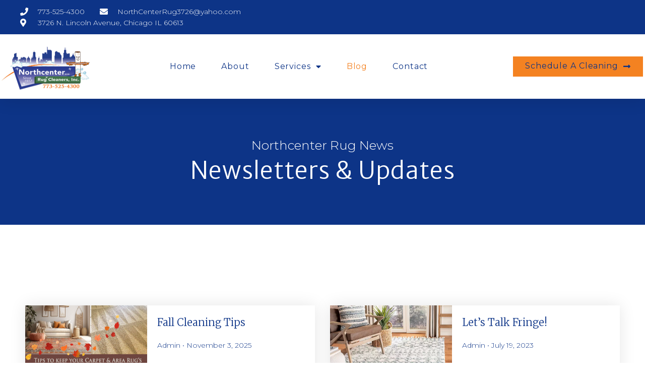

--- FILE ---
content_type: text/html; charset=UTF-8
request_url: https://northcenterrug.com/blog/
body_size: 14197
content:
<!DOCTYPE html>
<html lang="en" prefix="og: https://ogp.me/ns#">
<head>
	<meta charset="UTF-8">
	<meta name="viewport" content="width=device-width, initial-scale=1.0, viewport-fit=cover" />		
<!-- Search Engine Optimization by Rank Math - https://rankmath.com/ -->
<title>Blog - Northcenter Rug</title><link rel="preload" as="style" href="https://fonts.googleapis.com/css?family=Source%20Serif%20Pro%3A400%2C700%2C400i%2C700i%7CSource%20Sans%20Pro%3A400%2C700%2C400i%2C700i%7CMerriweather%20Sans%3A100%2C100italic%2C200%2C200italic%2C300%2C300italic%2C400%2C400italic%2C500%2C500italic%2C600%2C600italic%2C700%2C700italic%2C800%2C800italic%2C900%2C900italic%7CMontserrat%3A100%2C100italic%2C200%2C200italic%2C300%2C300italic%2C400%2C400italic%2C500%2C500italic%2C600%2C600italic%2C700%2C700italic%2C800%2C800italic%2C900%2C900italic%7CQuestrial%3A100%2C100italic%2C200%2C200italic%2C300%2C300italic%2C400%2C400italic%2C500%2C500italic%2C600%2C600italic%2C700%2C700italic%2C800%2C800italic%2C900%2C900italic%7CMerriweather%3A100%2C100italic%2C200%2C200italic%2C300%2C300italic%2C400%2C400italic%2C500%2C500italic%2C600%2C600italic%2C700%2C700italic%2C800%2C800italic%2C900%2C900italic&#038;subset=latin%2Clatin-ext&#038;display=swap" /><link rel="stylesheet" href="https://fonts.googleapis.com/css?family=Source%20Serif%20Pro%3A400%2C700%2C400i%2C700i%7CSource%20Sans%20Pro%3A400%2C700%2C400i%2C700i%7CMerriweather%20Sans%3A100%2C100italic%2C200%2C200italic%2C300%2C300italic%2C400%2C400italic%2C500%2C500italic%2C600%2C600italic%2C700%2C700italic%2C800%2C800italic%2C900%2C900italic%7CMontserrat%3A100%2C100italic%2C200%2C200italic%2C300%2C300italic%2C400%2C400italic%2C500%2C500italic%2C600%2C600italic%2C700%2C700italic%2C800%2C800italic%2C900%2C900italic%7CQuestrial%3A100%2C100italic%2C200%2C200italic%2C300%2C300italic%2C400%2C400italic%2C500%2C500italic%2C600%2C600italic%2C700%2C700italic%2C800%2C800italic%2C900%2C900italic%7CMerriweather%3A100%2C100italic%2C200%2C200italic%2C300%2C300italic%2C400%2C400italic%2C500%2C500italic%2C600%2C600italic%2C700%2C700italic%2C800%2C800italic%2C900%2C900italic&#038;subset=latin%2Clatin-ext&#038;display=swap" media="print" onload="this.media='all'" /><noscript><link rel="stylesheet" href="https://fonts.googleapis.com/css?family=Source%20Serif%20Pro%3A400%2C700%2C400i%2C700i%7CSource%20Sans%20Pro%3A400%2C700%2C400i%2C700i%7CMerriweather%20Sans%3A100%2C100italic%2C200%2C200italic%2C300%2C300italic%2C400%2C400italic%2C500%2C500italic%2C600%2C600italic%2C700%2C700italic%2C800%2C800italic%2C900%2C900italic%7CMontserrat%3A100%2C100italic%2C200%2C200italic%2C300%2C300italic%2C400%2C400italic%2C500%2C500italic%2C600%2C600italic%2C700%2C700italic%2C800%2C800italic%2C900%2C900italic%7CQuestrial%3A100%2C100italic%2C200%2C200italic%2C300%2C300italic%2C400%2C400italic%2C500%2C500italic%2C600%2C600italic%2C700%2C700italic%2C800%2C800italic%2C900%2C900italic%7CMerriweather%3A100%2C100italic%2C200%2C200italic%2C300%2C300italic%2C400%2C400italic%2C500%2C500italic%2C600%2C600italic%2C700%2C700italic%2C800%2C800italic%2C900%2C900italic&#038;subset=latin%2Clatin-ext&#038;display=swap" /></noscript>
<meta name="robots" content="follow, index, max-snippet:-1, max-video-preview:-1, max-image-preview:large"/>
<link rel="canonical" href="https://northcenterrug.com/blog/" />
<meta property="og:locale" content="en_US" />
<meta property="og:type" content="website" />
<meta property="og:title" content="Blog - Northcenter Rug" />
<meta property="og:description" content="Fall is the perfect time to have your carpets deep cleaned. With holidays around the corner it’s a good time to get your home in shape before guests arrive. Fall is also a time when your carpet seems to get the dirtiest, since we tend to track in more leaves and dirt with the changing&lt;a class=&quot;more-link&quot; href=&quot;https://northcenterrug.com/fall-cleaning-tips/&quot;&gt;Continue reading &lt;span class=&quot;screen-reader-text&quot;&gt;&quot;Fall Cleaning Tips&quot;&lt;/span&gt;&lt;/a&gt;" />
<meta property="og:url" content="https://northcenterrug.com/blog/" />
<meta property="og:site_name" content="northcenterrug.com" />
<meta name="twitter:card" content="summary_large_image" />
<meta name="twitter:title" content="Blog - Northcenter Rug" />
<meta name="twitter:description" content="Fall is the perfect time to have your carpets deep cleaned. With holidays around the corner it’s a good time to get your home in shape before guests arrive. Fall is also a time when your carpet seems to get the dirtiest, since we tend to track in more leaves and dirt with the changing&lt;a class=&quot;more-link&quot; href=&quot;https://northcenterrug.com/fall-cleaning-tips/&quot;&gt;Continue reading &lt;span class=&quot;screen-reader-text&quot;&gt;&quot;Fall Cleaning Tips&quot;&lt;/span&gt;&lt;/a&gt;" />
<script type="application/ld+json" class="rank-math-schema">{"@context":"https://schema.org","@graph":[{"@type":"ProfessionalService","@id":"https://northcenterrug.com/#organization","name":"northcenterrug.com","url":"https://northcenterrug.com","logo":{"@type":"ImageObject","@id":"https://northcenterrug.com/#logo","url":"https://northcenterrug.com/wp-content/uploads/2020/10/Nc_NewLogo_Phone.jpg","contentUrl":"https://northcenterrug.com/wp-content/uploads/2020/10/Nc_NewLogo_Phone.jpg","caption":"northcenterrug.com","inLanguage":"en","width":"1727","height":"1005"},"openingHours":["Monday,Tuesday,Wednesday,Thursday,Friday,Saturday,Sunday 09:00-17:00"],"image":{"@id":"https://northcenterrug.com/#logo"}},{"@type":"WebSite","@id":"https://northcenterrug.com/#website","url":"https://northcenterrug.com","name":"northcenterrug.com","publisher":{"@id":"https://northcenterrug.com/#organization"},"inLanguage":"en"},{"@type":"CollectionPage","@id":"https://northcenterrug.com/blog/#webpage","url":"https://northcenterrug.com/blog/","name":"Blog - Northcenter Rug","isPartOf":{"@id":"https://northcenterrug.com/#website"},"inLanguage":"en"}]}</script>
<!-- /Rank Math WordPress SEO plugin -->

<link rel='dns-prefetch' href='//www.googletagmanager.com' />
<link rel='dns-prefetch' href='//fonts.googleapis.com' />
<link href='https://fonts.gstatic.com' crossorigin rel='preconnect' />
<link rel="alternate" type="application/rss+xml" title="Northcenter Rug &raquo; Feed" href="https://northcenterrug.com/feed/" />
<link rel="alternate" type="application/rss+xml" title="Northcenter Rug &raquo; Comments Feed" href="https://northcenterrug.com/comments/feed/" />
<style id='wp-emoji-styles-inline-css' type='text/css'>

	img.wp-smiley, img.emoji {
		display: inline !important;
		border: none !important;
		box-shadow: none !important;
		height: 1em !important;
		width: 1em !important;
		margin: 0 0.07em !important;
		vertical-align: -0.1em !important;
		background: none !important;
		padding: 0 !important;
	}
</style>
<style id='wp-block-library-inline-css' type='text/css'>
:root{--wp-admin-theme-color:#007cba;--wp-admin-theme-color--rgb:0,124,186;--wp-admin-theme-color-darker-10:#006ba1;--wp-admin-theme-color-darker-10--rgb:0,107,161;--wp-admin-theme-color-darker-20:#005a87;--wp-admin-theme-color-darker-20--rgb:0,90,135;--wp-admin-border-width-focus:2px;--wp-block-synced-color:#7a00df;--wp-block-synced-color--rgb:122,0,223}@media (min-resolution:192dpi){:root{--wp-admin-border-width-focus:1.5px}}.wp-element-button{cursor:pointer}:root{--wp--preset--font-size--normal:16px;--wp--preset--font-size--huge:42px}:root .has-very-light-gray-background-color{background-color:#eee}:root .has-very-dark-gray-background-color{background-color:#313131}:root .has-very-light-gray-color{color:#eee}:root .has-very-dark-gray-color{color:#313131}:root .has-vivid-green-cyan-to-vivid-cyan-blue-gradient-background{background:linear-gradient(135deg,#00d084,#0693e3)}:root .has-purple-crush-gradient-background{background:linear-gradient(135deg,#34e2e4,#4721fb 50%,#ab1dfe)}:root .has-hazy-dawn-gradient-background{background:linear-gradient(135deg,#faaca8,#dad0ec)}:root .has-subdued-olive-gradient-background{background:linear-gradient(135deg,#fafae1,#67a671)}:root .has-atomic-cream-gradient-background{background:linear-gradient(135deg,#fdd79a,#004a59)}:root .has-nightshade-gradient-background{background:linear-gradient(135deg,#330968,#31cdcf)}:root .has-midnight-gradient-background{background:linear-gradient(135deg,#020381,#2874fc)}.has-regular-font-size{font-size:1em}.has-larger-font-size{font-size:2.625em}.has-normal-font-size{font-size:var(--wp--preset--font-size--normal)}.has-huge-font-size{font-size:var(--wp--preset--font-size--huge)}.has-text-align-center{text-align:center}.has-text-align-left{text-align:left}.has-text-align-right{text-align:right}#end-resizable-editor-section{display:none}.aligncenter{clear:both}.items-justified-left{justify-content:flex-start}.items-justified-center{justify-content:center}.items-justified-right{justify-content:flex-end}.items-justified-space-between{justify-content:space-between}.screen-reader-text{clip:rect(1px,1px,1px,1px);word-wrap:normal!important;border:0;-webkit-clip-path:inset(50%);clip-path:inset(50%);height:1px;margin:-1px;overflow:hidden;padding:0;position:absolute;width:1px}.screen-reader-text:focus{clip:auto!important;background-color:#ddd;-webkit-clip-path:none;clip-path:none;color:#444;display:block;font-size:1em;height:auto;left:5px;line-height:normal;padding:15px 23px 14px;text-decoration:none;top:5px;width:auto;z-index:100000}html :where(.has-border-color){border-style:solid}html :where([style*=border-top-color]){border-top-style:solid}html :where([style*=border-right-color]){border-right-style:solid}html :where([style*=border-bottom-color]){border-bottom-style:solid}html :where([style*=border-left-color]){border-left-style:solid}html :where([style*=border-width]){border-style:solid}html :where([style*=border-top-width]){border-top-style:solid}html :where([style*=border-right-width]){border-right-style:solid}html :where([style*=border-bottom-width]){border-bottom-style:solid}html :where([style*=border-left-width]){border-left-style:solid}html :where(img[class*=wp-image-]){height:auto;max-width:100%}:where(figure){margin:0 0 1em}html :where(.is-position-sticky){--wp-admin--admin-bar--position-offset:var(--wp-admin--admin-bar--height,0px)}@media screen and (max-width:600px){html :where(.is-position-sticky){--wp-admin--admin-bar--position-offset:0px}}
</style>
<link data-minify="1" rel='stylesheet' id='coblocks-extensions-css' href='https://northcenterrug.com/wp-content/cache/min/1/wp-content/plugins/coblocks/dist/style-coblocks-extensions.css?ver=1703190026' type='text/css' media='all' />
<link data-minify="1" rel='stylesheet' id='coblocks-animation-css' href='https://northcenterrug.com/wp-content/cache/min/1/wp-content/plugins/coblocks/dist/style-coblocks-animation.css?ver=1703190026' type='text/css' media='all' />
<style id='classic-theme-styles-inline-css' type='text/css'>
/*! This file is auto-generated */
.wp-block-button__link{color:#fff;background-color:#32373c;border-radius:9999px;box-shadow:none;text-decoration:none;padding:calc(.667em + 2px) calc(1.333em + 2px);font-size:1.125em}.wp-block-file__button{background:#32373c;color:#fff;text-decoration:none}
</style>
<link data-minify="1" rel='stylesheet' id='contact-form-7-css' href='https://northcenterrug.com/wp-content/cache/min/1/wp-content/plugins/contact-form-7/includes/css/styles.css?ver=1703189056' type='text/css' media='all' />
<style id='contact-form-7-inline-css' type='text/css'>
.wpcf7 .wpcf7-recaptcha iframe {margin-bottom: 0;}.wpcf7 .wpcf7-recaptcha[data-align="center"] > div {margin: 0 auto;}.wpcf7 .wpcf7-recaptcha[data-align="right"] > div {margin: 0 0 0 auto;}
</style>
<link rel='stylesheet' id='wp-components-css' href='https://northcenterrug.com/wp-includes/css/dist/components/style.min.css?ver=6.4.7' type='text/css' media='all' />
<link data-minify="1" rel='stylesheet' id='godaddy-styles-css' href='https://northcenterrug.com/wp-content/cache/min/1/wp-content/plugins/coblocks/includes/Dependencies/GoDaddy/Styles/build/latest.css?ver=1703189056' type='text/css' media='all' />
<link rel='stylesheet' id='varia-print-style-css' href='https://northcenterrug.com/wp-content/themes/varia-wpcom/print.css?ver=1.5.24' type='text/css' media='print' />
<link data-minify="1" rel='stylesheet' id='elementor-icons-css' href='https://northcenterrug.com/wp-content/cache/min/1/wp-content/plugins/elementor/assets/lib/eicons/css/elementor-icons.min.css?ver=1703189056' type='text/css' media='all' />
<link rel='stylesheet' id='elementor-frontend-css' href='https://northcenterrug.com/wp-content/plugins/elementor/assets/css/frontend-lite.min.css?ver=3.18.3' type='text/css' media='all' />
<link data-minify="1" rel='stylesheet' id='swiper-css' href='https://northcenterrug.com/wp-content/cache/min/1/wp-content/plugins/elementor/assets/lib/swiper/v8/css/swiper.min.css?ver=1703189056' type='text/css' media='all' />
<link rel='stylesheet' id='elementor-post-3339-css' href='https://northcenterrug.com/wp-content/uploads/elementor/css/post-3339.css?ver=1703187783' type='text/css' media='all' />
<link rel='stylesheet' id='elementor-pro-css' href='https://northcenterrug.com/wp-content/plugins/elementor-pro/assets/css/frontend-lite.min.css?ver=3.18.2' type='text/css' media='all' />
<link rel='stylesheet' id='elementor-global-css' href='https://northcenterrug.com/wp-content/uploads/elementor/css/global.css?ver=1703187783' type='text/css' media='all' />
<link rel='stylesheet' id='elementor-post-3363-css' href='https://northcenterrug.com/wp-content/uploads/elementor/css/post-3363.css?ver=1703187783' type='text/css' media='all' />
<link rel='stylesheet' id='elementor-post-3359-css' href='https://northcenterrug.com/wp-content/uploads/elementor/css/post-3359.css?ver=1703187783' type='text/css' media='all' />
<link rel='stylesheet' id='elementor-post-3355-css' href='https://northcenterrug.com/wp-content/uploads/elementor/css/post-3355.css?ver=1703190026' type='text/css' media='all' />
<link rel='stylesheet' id='elementor-post-2572-css' href='https://northcenterrug.com/wp-content/uploads/elementor/css/post-2572.css?ver=1703189056' type='text/css' media='all' />

<link data-minify="1" rel='stylesheet' id='exford-style-css' href='https://northcenterrug.com/wp-content/cache/min/1/wp-content/themes/exford-wpcom/style.css?ver=1703189056' type='text/css' media='all' />
<style id='rocket-lazyload-inline-css' type='text/css'>
.rll-youtube-player{position:relative;padding-bottom:56.23%;height:0;overflow:hidden;max-width:100%;}.rll-youtube-player:focus-within{outline: 2px solid currentColor;outline-offset: 5px;}.rll-youtube-player iframe{position:absolute;top:0;left:0;width:100%;height:100%;z-index:100;background:0 0}.rll-youtube-player img{bottom:0;display:block;left:0;margin:auto;max-width:100%;width:100%;position:absolute;right:0;top:0;border:none;height:auto;-webkit-transition:.4s all;-moz-transition:.4s all;transition:.4s all}.rll-youtube-player img:hover{-webkit-filter:brightness(75%)}.rll-youtube-player .play{height:100%;width:100%;left:0;top:0;position:absolute;background:url(https://northcenterrug.com/wp-content/plugins/wp-rocket/assets/img/youtube.png) no-repeat center;background-color: transparent !important;cursor:pointer;border:none;}.wp-embed-responsive .wp-has-aspect-ratio .rll-youtube-player{position:absolute;padding-bottom:0;width:100%;height:100%;top:0;bottom:0;left:0;right:0}
</style>
<link rel='stylesheet' id='wp-block-paragraph-css' href='https://northcenterrug.com/wp-includes/blocks/paragraph/style.min.css?ver=6.4.7' type='text/css' media='all' />

<link rel='stylesheet' id='elementor-icons-shared-0-css' href='https://northcenterrug.com/wp-content/plugins/elementor/assets/lib/font-awesome/css/fontawesome.min.css?ver=5.15.3' type='text/css' media='all' />
<link data-minify="1" rel='stylesheet' id='elementor-icons-fa-solid-css' href='https://northcenterrug.com/wp-content/cache/min/1/wp-content/plugins/elementor/assets/lib/font-awesome/css/solid.min.css?ver=1703189056' type='text/css' media='all' />
<link data-minify="1" rel='stylesheet' id='elementor-icons-fa-brands-css' href='https://northcenterrug.com/wp-content/cache/min/1/wp-content/plugins/elementor/assets/lib/font-awesome/css/brands.min.css?ver=1703189056' type='text/css' media='all' />
<link rel="preconnect" href="https://fonts.gstatic.com/" crossorigin>
<!-- Google Analytics snippet added by Site Kit -->
<script type="text/javascript" src="https://www.googletagmanager.com/gtag/js?id=UA-255682797-1" id="google_gtagjs-js" async></script>
<script type="text/javascript" id="google_gtagjs-js-after">
/* <![CDATA[ */
window.dataLayer = window.dataLayer || [];function gtag(){dataLayer.push(arguments);}
gtag('set', 'linker', {"domains":["northcenterrug.com"]} );
gtag("js", new Date());
gtag("set", "developer_id.dZTNiMT", true);
gtag("config", "UA-255682797-1", {"anonymize_ip":true});
gtag("config", "GT-5NPSTF7");
/* ]]> */
</script>

<!-- End Google Analytics snippet added by Site Kit -->
<link rel="https://api.w.org/" href="https://northcenterrug.com/wp-json/" /><link rel="EditURI" type="application/rsd+xml" title="RSD" href="https://northcenterrug.com/xmlrpc.php?rsd" />
<meta name="generator" content="WordPress 6.4.7" />
<meta name="generator" content="Site Kit by Google 1.116.0" /><meta name="generator" content="Elementor 3.18.3; features: e_dom_optimization, e_optimized_assets_loading, e_optimized_css_loading, additional_custom_breakpoints, block_editor_assets_optimize, e_image_loading_optimization; settings: css_print_method-external, google_font-enabled, font_display-swap">
<link rel="icon" href="https://northcenterrug.com/wp-content/uploads/2021/03/cropped-Nc-Favicon-32x32.jpg" sizes="32x32" />
<link rel="icon" href="https://northcenterrug.com/wp-content/uploads/2021/03/cropped-Nc-Favicon-192x192.jpg" sizes="192x192" />
<link rel="apple-touch-icon" href="https://northcenterrug.com/wp-content/uploads/2021/03/cropped-Nc-Favicon-180x180.jpg" />
<meta name="msapplication-TileImage" content="https://northcenterrug.com/wp-content/uploads/2021/03/cropped-Nc-Favicon-270x270.jpg" />
		<style type="text/css" id="wp-custom-css">
			.elementor-hidden-mobile, 
.elementor-hidden-phone {
    display: block!important;
}		</style>
		<noscript><style id="rocket-lazyload-nojs-css">.rll-youtube-player, [data-lazy-src]{display:none !important;}</style></noscript><style id="wpforms-css-vars-root">
				:root {
					--wpforms-field-border-radius: 3px;
--wpforms-field-background-color: #ffffff;
--wpforms-field-border-color: rgba( 0, 0, 0, 0.25 );
--wpforms-field-text-color: rgba( 0, 0, 0, 0.7 );
--wpforms-label-color: rgba( 0, 0, 0, 0.85 );
--wpforms-label-sublabel-color: rgba( 0, 0, 0, 0.55 );
--wpforms-label-error-color: #d63637;
--wpforms-button-border-radius: 3px;
--wpforms-button-background-color: #066aab;
--wpforms-button-text-color: #ffffff;
--wpforms-field-size-input-height: 43px;
--wpforms-field-size-input-spacing: 15px;
--wpforms-field-size-font-size: 16px;
--wpforms-field-size-line-height: 19px;
--wpforms-field-size-padding-h: 14px;
--wpforms-field-size-checkbox-size: 16px;
--wpforms-field-size-sublabel-spacing: 5px;
--wpforms-field-size-icon-size: 1;
--wpforms-label-size-font-size: 16px;
--wpforms-label-size-line-height: 19px;
--wpforms-label-size-sublabel-font-size: 14px;
--wpforms-label-size-sublabel-line-height: 17px;
--wpforms-button-size-font-size: 17px;
--wpforms-button-size-height: 41px;
--wpforms-button-size-padding-h: 15px;
--wpforms-button-size-margin-top: 10px;

				}
			</style></head>
<body class="blog wp-custom-logo wp-embed-responsive hfeed image-filters-enabled elementor-default elementor-template-full-width elementor-kit-3339 elementor-page-3355">
		<header data-elementor-type="header" data-elementor-id="3363" class="elementor elementor-3363 elementor-location-header" data-elementor-post-type="elementor_library">
								<section class="elementor-section elementor-top-section elementor-element elementor-element-6acd9bac elementor-section-full_width elementor-section-height-default elementor-section-height-default" data-id="6acd9bac" data-element_type="section" id="header_pop" data-settings="{&quot;sticky&quot;:&quot;top&quot;,&quot;sticky_on&quot;:[&quot;desktop&quot;,&quot;tablet&quot;,&quot;mobile&quot;],&quot;sticky_offset&quot;:0,&quot;sticky_effects_offset&quot;:0}">
						<div class="elementor-container elementor-column-gap-default">
					<div class="elementor-column elementor-col-100 elementor-top-column elementor-element elementor-element-1106bdde" data-id="1106bdde" data-element_type="column">
			<div class="elementor-widget-wrap elementor-element-populated">
								<section class="elementor-section elementor-inner-section elementor-element elementor-element-43104b87 elementor-reverse-mobile elementor-section-boxed elementor-section-height-default elementor-section-height-default" data-id="43104b87" data-element_type="section" data-settings="{&quot;background_background&quot;:&quot;classic&quot;}">
						<div class="elementor-container elementor-column-gap-default">
					<div class="elementor-column elementor-col-50 elementor-inner-column elementor-element elementor-element-9009d3a" data-id="9009d3a" data-element_type="column">
			<div class="elementor-widget-wrap elementor-element-populated">
								<div class="elementor-element elementor-element-3e9cdd92 elementor-align-left elementor-mobile-align-left elementor-icon-list--layout-inline elementor-hidden-tablet elementor-hidden-mobile elementor-list-item-link-full_width elementor-widget elementor-widget-icon-list" data-id="3e9cdd92" data-element_type="widget" data-widget_type="icon-list.default">
				<div class="elementor-widget-container">
			<link rel="stylesheet" href="https://northcenterrug.com/wp-content/plugins/elementor/assets/css/widget-icon-list.min.css">		<ul class="elementor-icon-list-items elementor-inline-items">
							<li class="elementor-icon-list-item elementor-inline-item">
											<a href="tel:7735254300">

												<span class="elementor-icon-list-icon">
							<i aria-hidden="true" class="fas fa-phone"></i>						</span>
										<span class="elementor-icon-list-text">773-525-4300</span>
											</a>
									</li>
								<li class="elementor-icon-list-item elementor-inline-item">
											<a href="mailto:northcenterrug3726@yahoo.com">

												<span class="elementor-icon-list-icon">
							<i aria-hidden="true" class="fas fa-envelope"></i>						</span>
										<span class="elementor-icon-list-text">NorthCenterRug3726@yahoo.com</span>
											</a>
									</li>
								<li class="elementor-icon-list-item elementor-inline-item">
											<a href="#">

												<span class="elementor-icon-list-icon">
							<i aria-hidden="true" class="fas fa-map-marker-alt"></i>						</span>
										<span class="elementor-icon-list-text">3726 N. Lincoln Avenue, Chicago IL 60613</span>
											</a>
									</li>
						</ul>
				</div>
				</div>
					</div>
		</div>
				<div class="elementor-column elementor-col-50 elementor-inner-column elementor-element elementor-element-43fb3796" data-id="43fb3796" data-element_type="column">
			<div class="elementor-widget-wrap">
									</div>
		</div>
							</div>
		</section>
				<section class="elementor-section elementor-inner-section elementor-element elementor-element-7a44521e elementor-section-full_width elementor-section-height-default elementor-section-height-default" data-id="7a44521e" data-element_type="section" data-settings="{&quot;background_background&quot;:&quot;classic&quot;}">
						<div class="elementor-container elementor-column-gap-default">
					<div class="elementor-column elementor-col-33 elementor-inner-column elementor-element elementor-element-1e5f8e16" data-id="1e5f8e16" data-element_type="column">
			<div class="elementor-widget-wrap elementor-element-populated">
								<div class="elementor-element elementor-element-6fb3f665 elementor-widget-mobile__width-initial elementor-widget elementor-widget-theme-site-logo elementor-widget-image" data-id="6fb3f665" data-element_type="widget" data-widget_type="theme-site-logo.default">
				<div class="elementor-widget-container">
			<style>/*! elementor - v3.18.0 - 20-12-2023 */
.elementor-widget-image{text-align:center}.elementor-widget-image a{display:inline-block}.elementor-widget-image a img[src$=".svg"]{width:48px}.elementor-widget-image img{vertical-align:middle;display:inline-block}</style>								<a href="https://northcenterrug.com">
			<img width="1727" height="1005" src="data:image/svg+xml,%3Csvg%20xmlns='http://www.w3.org/2000/svg'%20viewBox='0%200%201727%201005'%3E%3C/svg%3E" class="attachment-full size-full wp-image-324" alt="" data-lazy-srcset="https://northcenterrug.com/wp-content/uploads/2020/10/Nc_NewLogo_Phone.jpg 1727w, https://northcenterrug.com/wp-content/uploads/2020/10/Nc_NewLogo_Phone-300x175.jpg 300w, https://northcenterrug.com/wp-content/uploads/2020/10/Nc_NewLogo_Phone-1024x596.jpg 1024w, https://northcenterrug.com/wp-content/uploads/2020/10/Nc_NewLogo_Phone-768x447.jpg 768w, https://northcenterrug.com/wp-content/uploads/2020/10/Nc_NewLogo_Phone-1536x894.jpg 1536w, https://northcenterrug.com/wp-content/uploads/2020/10/Nc_NewLogo_Phone-1568x912.jpg 1568w" data-lazy-sizes="(max-width: 1727px) 100vw, 1727px" data-lazy-src="https://northcenterrug.com/wp-content/uploads/2020/10/Nc_NewLogo_Phone.jpg" /><noscript><img width="1727" height="1005" src="https://northcenterrug.com/wp-content/uploads/2020/10/Nc_NewLogo_Phone.jpg" class="attachment-full size-full wp-image-324" alt="" srcset="https://northcenterrug.com/wp-content/uploads/2020/10/Nc_NewLogo_Phone.jpg 1727w, https://northcenterrug.com/wp-content/uploads/2020/10/Nc_NewLogo_Phone-300x175.jpg 300w, https://northcenterrug.com/wp-content/uploads/2020/10/Nc_NewLogo_Phone-1024x596.jpg 1024w, https://northcenterrug.com/wp-content/uploads/2020/10/Nc_NewLogo_Phone-768x447.jpg 768w, https://northcenterrug.com/wp-content/uploads/2020/10/Nc_NewLogo_Phone-1536x894.jpg 1536w, https://northcenterrug.com/wp-content/uploads/2020/10/Nc_NewLogo_Phone-1568x912.jpg 1568w" sizes="(max-width: 1727px) 100vw, 1727px" /></noscript>				</a>
											</div>
				</div>
					</div>
		</div>
				<div class="elementor-column elementor-col-33 elementor-inner-column elementor-element elementor-element-10d3b9c9" data-id="10d3b9c9" data-element_type="column">
			<div class="elementor-widget-wrap elementor-element-populated">
								<div class="elementor-element elementor-element-10cbadd elementor-nav-menu__align-center elementor-nav-menu--stretch elementor-nav-menu__text-align-center elementor-nav-menu--dropdown-tablet elementor-nav-menu--toggle elementor-nav-menu--burger elementor-widget elementor-widget-nav-menu" data-id="10cbadd" data-element_type="widget" data-settings="{&quot;full_width&quot;:&quot;stretch&quot;,&quot;layout&quot;:&quot;horizontal&quot;,&quot;submenu_icon&quot;:{&quot;value&quot;:&quot;&lt;i class=\&quot;fas fa-caret-down\&quot;&gt;&lt;\/i&gt;&quot;,&quot;library&quot;:&quot;fa-solid&quot;},&quot;toggle&quot;:&quot;burger&quot;}" data-widget_type="nav-menu.default">
				<div class="elementor-widget-container">
			<link rel="stylesheet" href="https://northcenterrug.com/wp-content/plugins/elementor-pro/assets/css/widget-nav-menu.min.css">			<nav class="elementor-nav-menu--main elementor-nav-menu__container elementor-nav-menu--layout-horizontal e--pointer-underline e--animation-fade">
				<ul id="menu-1-10cbadd" class="elementor-nav-menu"><li class="menu-item menu-item-type-post_type menu-item-object-page menu-item-home menu-item-3711"><a href="https://northcenterrug.com/" class="elementor-item">Home</a></li>
<li class="menu-item menu-item-type-post_type menu-item-object-page menu-item-3713"><a href="https://northcenterrug.com/about/" class="elementor-item">About</a></li>
<li class="menu-item menu-item-type-post_type menu-item-object-page menu-item-has-children menu-item-3715"><a href="https://northcenterrug.com/services/" aria-haspopup="true" aria-expanded="false" class="elementor-item">Services</a>
<ul class="sub-menu elementor-nav-menu--dropdown">
	<li class="menu-item menu-item-type-post_type menu-item-object-page menu-item-2312"><a href="https://northcenterrug.com/carpet-and-furniture-cleaning/" class="elementor-sub-item">Carpet and Furniture Cleaning</a></li>
	<li class="menu-item menu-item-type-post_type menu-item-object-page menu-item-2257"><a href="https://northcenterrug.com/area-rug-cleaning/" class="elementor-sub-item">Area Rug Cleaning</a></li>
	<li class="menu-item menu-item-type-post_type menu-item-object-page menu-item-2302"><a href="https://northcenterrug.com/area-rug-pad/" class="elementor-sub-item">Area Rug Pad</a></li>
	<li class="menu-item menu-item-type-post_type menu-item-object-page menu-item-2277"><a href="https://northcenterrug.com/area-rug-repair/" class="elementor-sub-item">Area Rug Repair</a></li>
	<li class="menu-item menu-item-type-post_type menu-item-object-page menu-item-2313"><a href="https://northcenterrug.com/commercial-cleaning/" class="elementor-sub-item">Commercial Cleaning</a></li>
	<li class="menu-item menu-item-type-post_type menu-item-object-page menu-item-2314"><a href="https://northcenterrug.com/new-flooring-sales/" class="elementor-sub-item">New Flooring Sales</a></li>
</ul>
</li>
<li class="menu-item menu-item-type-post_type menu-item-object-page current-menu-item page_item page-item-2734 current_page_item current_page_parent menu-item-3712"><a href="https://northcenterrug.com/blog/" aria-current="page" class="elementor-item elementor-item-active">Blog</a></li>
<li class="menu-item menu-item-type-post_type menu-item-object-page menu-item-3714"><a href="https://northcenterrug.com/contact/" class="elementor-item">Contact</a></li>
</ul>			</nav>
					<div class="elementor-menu-toggle" role="button" tabindex="0" aria-label="Menu Toggle" aria-expanded="false">
			<i aria-hidden="true" role="presentation" class="elementor-menu-toggle__icon--open eicon-menu-bar"></i><i aria-hidden="true" role="presentation" class="elementor-menu-toggle__icon--close eicon-close"></i>			<span class="elementor-screen-only">Menu</span>
		</div>
					<nav class="elementor-nav-menu--dropdown elementor-nav-menu__container" aria-hidden="true">
				<ul id="menu-2-10cbadd" class="elementor-nav-menu"><li class="menu-item menu-item-type-post_type menu-item-object-page menu-item-home menu-item-3711"><a href="https://northcenterrug.com/" class="elementor-item" tabindex="-1">Home</a></li>
<li class="menu-item menu-item-type-post_type menu-item-object-page menu-item-3713"><a href="https://northcenterrug.com/about/" class="elementor-item" tabindex="-1">About</a></li>
<li class="menu-item menu-item-type-post_type menu-item-object-page menu-item-has-children menu-item-3715"><a href="https://northcenterrug.com/services/" aria-haspopup="true" aria-expanded="false" class="elementor-item" tabindex="-1">Services</a>
<ul class="sub-menu elementor-nav-menu--dropdown">
	<li class="menu-item menu-item-type-post_type menu-item-object-page menu-item-2312"><a href="https://northcenterrug.com/carpet-and-furniture-cleaning/" class="elementor-sub-item" tabindex="-1">Carpet and Furniture Cleaning</a></li>
	<li class="menu-item menu-item-type-post_type menu-item-object-page menu-item-2257"><a href="https://northcenterrug.com/area-rug-cleaning/" class="elementor-sub-item" tabindex="-1">Area Rug Cleaning</a></li>
	<li class="menu-item menu-item-type-post_type menu-item-object-page menu-item-2302"><a href="https://northcenterrug.com/area-rug-pad/" class="elementor-sub-item" tabindex="-1">Area Rug Pad</a></li>
	<li class="menu-item menu-item-type-post_type menu-item-object-page menu-item-2277"><a href="https://northcenterrug.com/area-rug-repair/" class="elementor-sub-item" tabindex="-1">Area Rug Repair</a></li>
	<li class="menu-item menu-item-type-post_type menu-item-object-page menu-item-2313"><a href="https://northcenterrug.com/commercial-cleaning/" class="elementor-sub-item" tabindex="-1">Commercial Cleaning</a></li>
	<li class="menu-item menu-item-type-post_type menu-item-object-page menu-item-2314"><a href="https://northcenterrug.com/new-flooring-sales/" class="elementor-sub-item" tabindex="-1">New Flooring Sales</a></li>
</ul>
</li>
<li class="menu-item menu-item-type-post_type menu-item-object-page current-menu-item page_item page-item-2734 current_page_item current_page_parent menu-item-3712"><a href="https://northcenterrug.com/blog/" aria-current="page" class="elementor-item elementor-item-active" tabindex="-1">Blog</a></li>
<li class="menu-item menu-item-type-post_type menu-item-object-page menu-item-3714"><a href="https://northcenterrug.com/contact/" class="elementor-item" tabindex="-1">Contact</a></li>
</ul>			</nav>
				</div>
				</div>
					</div>
		</div>
				<div class="elementor-column elementor-col-33 elementor-inner-column elementor-element elementor-element-6bf50274" data-id="6bf50274" data-element_type="column">
			<div class="elementor-widget-wrap elementor-element-populated">
								<div class="elementor-element elementor-element-4eded563 elementor-align-right elementor-hidden-mobile elementor-mobile-align-left elementor-widget-mobile__width-initial elementor-hidden-tablet elementor-widget elementor-widget-button" data-id="4eded563" data-element_type="widget" data-widget_type="button.default">
				<div class="elementor-widget-container">
					<div class="elementor-button-wrapper">
			<a class="elementor-button elementor-button-link elementor-size-sm" href="https://northcenterrug.com/contact/">
						<span class="elementor-button-content-wrapper">
						<span class="elementor-button-icon elementor-align-icon-right">
				<i aria-hidden="true" class="fas fa-long-arrow-alt-right"></i>			</span>
						<span class="elementor-button-text">Schedule A Cleaning</span>
		</span>
					</a>
		</div>
				</div>
				</div>
					</div>
		</div>
							</div>
		</section>
					</div>
		</div>
							</div>
		</section>
						</header>
				<div data-elementor-type="archive" data-elementor-id="3355" class="elementor elementor-3355 elementor-location-archive" data-elementor-post-type="elementor_library">
								<section class="elementor-section elementor-top-section elementor-element elementor-element-47b12055 elementor-section-height-min-height elementor-section-boxed elementor-section-height-default elementor-section-items-middle" data-id="47b12055" data-element_type="section" data-settings="{&quot;background_background&quot;:&quot;classic&quot;}">
						<div class="elementor-container elementor-column-gap-default">
					<div class="elementor-column elementor-col-100 elementor-top-column elementor-element elementor-element-7a4374fd" data-id="7a4374fd" data-element_type="column">
			<div class="elementor-widget-wrap elementor-element-populated">
								<div class="elementor-element elementor-element-54d392f5 elementor-widget elementor-widget-text-editor" data-id="54d392f5" data-element_type="widget" data-widget_type="text-editor.default">
				<div class="elementor-widget-container">
			<style>/*! elementor - v3.18.0 - 20-12-2023 */
.elementor-widget-text-editor.elementor-drop-cap-view-stacked .elementor-drop-cap{background-color:#69727d;color:#fff}.elementor-widget-text-editor.elementor-drop-cap-view-framed .elementor-drop-cap{color:#69727d;border:3px solid;background-color:transparent}.elementor-widget-text-editor:not(.elementor-drop-cap-view-default) .elementor-drop-cap{margin-top:8px}.elementor-widget-text-editor:not(.elementor-drop-cap-view-default) .elementor-drop-cap-letter{width:1em;height:1em}.elementor-widget-text-editor .elementor-drop-cap{float:left;text-align:center;line-height:1;font-size:50px}.elementor-widget-text-editor .elementor-drop-cap-letter{display:inline-block}</style>				<p>Northcenter Rug News</p>						</div>
				</div>
				<div class="elementor-element elementor-element-5bf6cab5 elementor-widget elementor-widget-heading" data-id="5bf6cab5" data-element_type="widget" data-widget_type="heading.default">
				<div class="elementor-widget-container">
			<style>/*! elementor - v3.18.0 - 20-12-2023 */
.elementor-heading-title{padding:0;margin:0;line-height:1}.elementor-widget-heading .elementor-heading-title[class*=elementor-size-]>a{color:inherit;font-size:inherit;line-height:inherit}.elementor-widget-heading .elementor-heading-title.elementor-size-small{font-size:15px}.elementor-widget-heading .elementor-heading-title.elementor-size-medium{font-size:19px}.elementor-widget-heading .elementor-heading-title.elementor-size-large{font-size:29px}.elementor-widget-heading .elementor-heading-title.elementor-size-xl{font-size:39px}.elementor-widget-heading .elementor-heading-title.elementor-size-xxl{font-size:59px}</style><h1 class="elementor-heading-title elementor-size-default">Newsletters & Updates</h1>		</div>
				</div>
					</div>
		</div>
							</div>
		</section>
				<section class="elementor-section elementor-top-section elementor-element elementor-element-43bb2865 elementor-section-boxed elementor-section-height-default elementor-section-height-default" data-id="43bb2865" data-element_type="section">
						<div class="elementor-container elementor-column-gap-default">
					<div class="elementor-column elementor-col-100 elementor-top-column elementor-element elementor-element-3c8334a1" data-id="3c8334a1" data-element_type="column">
			<div class="elementor-widget-wrap elementor-element-populated">
								<div class="elementor-element elementor-element-58335231 elementor-grid-2 elementor-posts--thumbnail-left elementor-grid-tablet-1 elementor-grid-mobile-1 elementor-widget elementor-widget-posts" data-id="58335231" data-element_type="widget" data-settings="{&quot;classic_columns&quot;:&quot;2&quot;,&quot;classic_row_gap&quot;:{&quot;unit&quot;:&quot;px&quot;,&quot;size&quot;:&quot;30&quot;,&quot;sizes&quot;:[]},&quot;classic_columns_tablet&quot;:&quot;1&quot;,&quot;classic_columns_mobile&quot;:&quot;1&quot;,&quot;classic_row_gap_tablet&quot;:{&quot;unit&quot;:&quot;px&quot;,&quot;size&quot;:&quot;&quot;,&quot;sizes&quot;:[]},&quot;classic_row_gap_mobile&quot;:{&quot;unit&quot;:&quot;px&quot;,&quot;size&quot;:&quot;&quot;,&quot;sizes&quot;:[]}}" data-widget_type="posts.classic">
				<div class="elementor-widget-container">
			<link rel="stylesheet" href="https://northcenterrug.com/wp-content/plugins/elementor-pro/assets/css/widget-posts.min.css">		<div class="elementor-posts-container elementor-posts elementor-posts--skin-classic elementor-grid">
				<article class="elementor-post elementor-grid-item post-8243 post type-post status-publish format-standard has-post-thumbnail hentry entry">
				<a class="elementor-post__thumbnail__link" href="https://northcenterrug.com/fall-cleaning-tips/" tabindex="-1" >
			<div class="elementor-post__thumbnail"><img width="1366" height="768" src="data:image/svg+xml,%3Csvg%20xmlns='http://www.w3.org/2000/svg'%20viewBox='0%200%201366%20768'%3E%3C/svg%3E" class="attachment-full size-full wp-image-8245" alt="" data-lazy-src="https://northcenterrug.com/wp-content/uploads/2025/11/Fall_Blog_Image.jpg" /><noscript><img width="1366" height="768" src="https://northcenterrug.com/wp-content/uploads/2025/11/Fall_Blog_Image.jpg" class="attachment-full size-full wp-image-8245" alt="" /></noscript></div>
		</a>
				<div class="elementor-post__text">
				<h3 class="elementor-post__title">
			<a href="https://northcenterrug.com/fall-cleaning-tips/" >
				Fall Cleaning Tips			</a>
		</h3>
				<div class="elementor-post__meta-data">
					<span class="elementor-post-author">
			admin		</span>
				<span class="elementor-post-date">
			November 3, 2025		</span>
				</div>
				<div class="elementor-post__excerpt">
			<p>Fall is the perfect time to have your carpets deep cleaned. With holidays around the corner it’s a good time to get your home in</p>
		</div>
				</div>
				</article>
				<article class="elementor-post elementor-grid-item post-4809 post type-post status-publish format-standard has-post-thumbnail hentry category-newsletters entry">
				<a class="elementor-post__thumbnail__link" href="https://northcenterrug.com/lets-talk-fringe/" tabindex="-1" >
			<div class="elementor-post__thumbnail"><img width="968" height="914" src="data:image/svg+xml,%3Csvg%20xmlns='http://www.w3.org/2000/svg'%20viewBox='0%200%20968%20914'%3E%3C/svg%3E" class="attachment-full size-full wp-image-4812" alt="" data-lazy-src="https://northcenterrug.com/wp-content/uploads/2023/07/Screen-Shot-2023-07-19-at-11.11.40-AM.png" /><noscript><img width="968" height="914" src="https://northcenterrug.com/wp-content/uploads/2023/07/Screen-Shot-2023-07-19-at-11.11.40-AM.png" class="attachment-full size-full wp-image-4812" alt="" /></noscript></div>
		</a>
				<div class="elementor-post__text">
				<h3 class="elementor-post__title">
			<a href="https://northcenterrug.com/lets-talk-fringe/" >
				Let&#8217;s talk Fringe!			</a>
		</h3>
				<div class="elementor-post__meta-data">
					<span class="elementor-post-author">
			admin		</span>
				<span class="elementor-post-date">
			July 19, 2023		</span>
				</div>
				<div class="elementor-post__excerpt">
			<p>Let&#8217;s Talk Fringe, you either Love it or Hate it! Short or Long there are many ways to make fringe &#8220;Work for You!&#8221; Fringe is</p>
		</div>
				</div>
				</article>
				<article class="elementor-post elementor-grid-item post-3213 post type-post status-publish format-standard has-post-thumbnail hentry category-newsletters entry">
				<a class="elementor-post__thumbnail__link" href="https://northcenterrug.com/march-newsletter-2023/" tabindex="-1" >
			<div class="elementor-post__thumbnail"><img width="612" height="387" src="data:image/svg+xml,%3Csvg%20xmlns='http://www.w3.org/2000/svg'%20viewBox='0%200%20612%20387'%3E%3C/svg%3E" class="attachment-full size-full wp-image-2961" alt="" data-lazy-src="https://northcenterrug.com/wp-content/uploads/2023/04/MarchRugin.jpg" /><noscript><img width="612" height="387" src="https://northcenterrug.com/wp-content/uploads/2023/04/MarchRugin.jpg" class="attachment-full size-full wp-image-2961" alt="" /></noscript></div>
		</a>
				<div class="elementor-post__text">
				<h3 class="elementor-post__title">
			<a href="https://northcenterrug.com/march-newsletter-2023/" >
				March Newsletter &#8211; 2023			</a>
		</h3>
				<div class="elementor-post__meta-data">
					<span class="elementor-post-author">
			admin		</span>
				<span class="elementor-post-date">
			March 25, 2023		</span>
				</div>
				<div class="elementor-post__excerpt">
			<p>March Newsletter &#8211; 2023</p>
		</div>
				</div>
				</article>
				</div>
		
				</div>
				</div>
					</div>
		</div>
							</div>
		</section>
						</div>
				<footer data-elementor-type="footer" data-elementor-id="3359" class="elementor elementor-3359 elementor-location-footer" data-elementor-post-type="elementor_library">
								<section class="elementor-section elementor-top-section elementor-element elementor-element-7725b576 elementor-section-height-min-height elementor-section-boxed elementor-section-height-default elementor-section-items-middle" data-id="7725b576" data-element_type="section" data-settings="{&quot;background_background&quot;:&quot;classic&quot;}">
							<div class="elementor-background-overlay"></div>
							<div class="elementor-container elementor-column-gap-default">
					<div class="elementor-column elementor-col-100 elementor-top-column elementor-element elementor-element-7e98252c" data-id="7e98252c" data-element_type="column">
			<div class="elementor-widget-wrap elementor-element-populated">
								<section class="elementor-section elementor-inner-section elementor-element elementor-element-448a081f elementor-section-boxed elementor-section-height-default elementor-section-height-default" data-id="448a081f" data-element_type="section">
						<div class="elementor-container elementor-column-gap-default">
					<div class="elementor-column elementor-col-33 elementor-inner-column elementor-element elementor-element-4db1b6f9" data-id="4db1b6f9" data-element_type="column">
			<div class="elementor-widget-wrap elementor-element-populated">
								<div class="elementor-element elementor-element-1bf37b5e elementor-widget elementor-widget-heading" data-id="1bf37b5e" data-element_type="widget" data-widget_type="heading.default">
				<div class="elementor-widget-container">
			<h4 class="elementor-heading-title elementor-size-default">Chicago - Drop Off/Pick Up Only</h4>		</div>
				</div>
				<div class="elementor-element elementor-element-391abbe4 elementor-tablet-align-left elementor-mobile-align-left elementor-icon-list--layout-traditional elementor-list-item-link-full_width elementor-widget elementor-widget-icon-list" data-id="391abbe4" data-element_type="widget" data-widget_type="icon-list.default">
				<div class="elementor-widget-container">
					<ul class="elementor-icon-list-items">
							<li class="elementor-icon-list-item">
											<span class="elementor-icon-list-icon">
							<i aria-hidden="true" class="fas fa-map-marker-alt"></i>						</span>
										<span class="elementor-icon-list-text">3726 N. Lincoln Avenue, Chicago IL 60613</span>
									</li>
								<li class="elementor-icon-list-item">
											<a href="">

												<span class="elementor-icon-list-icon">
							<i aria-hidden="true" class="fas fa-phone"></i>						</span>
										<span class="elementor-icon-list-text">773-525-4300</span>
											</a>
									</li>
								<li class="elementor-icon-list-item">
											<a href="">

												<span class="elementor-icon-list-icon">
							<i aria-hidden="true" class="fas fa-envelope"></i>						</span>
										<span class="elementor-icon-list-text">NorthCenterRug3726@yahoo.com</span>
											</a>
									</li>
						</ul>
				</div>
				</div>
				<div class="elementor-element elementor-element-45883b4 elementor-tablet-align-left elementor-mobile-align-left elementor-icon-list--layout-traditional elementor-list-item-link-full_width elementor-widget elementor-widget-icon-list" data-id="45883b4" data-element_type="widget" data-widget_type="icon-list.default">
				<div class="elementor-widget-container">
					<ul class="elementor-icon-list-items">
							<li class="elementor-icon-list-item">
											<span class="elementor-icon-list-icon">
							<i aria-hidden="true" class="fab fa-servicestack"></i>						</span>
										<span class="elementor-icon-list-text">Servicing Chicago & Suburbs - Kane, Dupage, Cook, McHenry, Lake & Will</span>
									</li>
						</ul>
				</div>
				</div>
					</div>
		</div>
				<div class="elementor-column elementor-col-33 elementor-inner-column elementor-element elementor-element-1fb5a15" data-id="1fb5a15" data-element_type="column">
			<div class="elementor-widget-wrap elementor-element-populated">
								<div class="elementor-element elementor-element-3863ea2 elementor-widget elementor-widget-heading" data-id="3863ea2" data-element_type="widget" data-widget_type="heading.default">
				<div class="elementor-widget-container">
			<h4 class="elementor-heading-title elementor-size-default">Stone Park - Showroom 
&amp; Main 
Cleaning Plant</h4>		</div>
				</div>
				<div class="elementor-element elementor-element-66d75a8 elementor-tablet-align-left elementor-mobile-align-left elementor-icon-list--layout-traditional elementor-list-item-link-full_width elementor-widget elementor-widget-icon-list" data-id="66d75a8" data-element_type="widget" data-widget_type="icon-list.default">
				<div class="elementor-widget-container">
					<ul class="elementor-icon-list-items">
							<li class="elementor-icon-list-item">
											<span class="elementor-icon-list-icon">
							<i aria-hidden="true" class="fas fa-map-marker-alt"></i>						</span>
										<span class="elementor-icon-list-text">1670 Mannheim Rd, Stone Park, IL 60165</span>
									</li>
								<li class="elementor-icon-list-item">
											<a href="">

												<span class="elementor-icon-list-icon">
							<i aria-hidden="true" class="fas fa-phone"></i>						</span>
										<span class="elementor-icon-list-text">773-525-4300 </span>
											</a>
									</li>
						</ul>
				</div>
				</div>
				<div class="elementor-element elementor-element-15704f9 elementor-tablet-align-left elementor-mobile-align-left elementor-icon-list--layout-traditional elementor-list-item-link-full_width elementor-widget elementor-widget-icon-list" data-id="15704f9" data-element_type="widget" data-widget_type="icon-list.default">
				<div class="elementor-widget-container">
					<ul class="elementor-icon-list-items">
							<li class="elementor-icon-list-item">
											<a href="https://www.facebook.com/northcenterrugcleaners/" target="_blank">

												<span class="elementor-icon-list-icon">
							<i aria-hidden="true" class="fab fa-facebook-square"></i>						</span>
										<span class="elementor-icon-list-text">Check us out of Facebook </span>
											</a>
									</li>
						</ul>
				</div>
				</div>
					</div>
		</div>
				<div class="elementor-column elementor-col-33 elementor-inner-column elementor-element elementor-element-2620ac4b" data-id="2620ac4b" data-element_type="column">
			<div class="elementor-widget-wrap elementor-element-populated">
								<div class="elementor-element elementor-element-1d9f88d2 elementor-widget elementor-widget-heading" data-id="1d9f88d2" data-element_type="widget" data-widget_type="heading.default">
				<div class="elementor-widget-container">
			<h4 class="elementor-heading-title elementor-size-default">Site Links</h4>		</div>
				</div>
				<div class="elementor-element elementor-element-dbd40f6 elementor-nav-menu__align-left elementor-nav-menu--dropdown-none elementor-widget elementor-widget-nav-menu" data-id="dbd40f6" data-element_type="widget" data-settings="{&quot;layout&quot;:&quot;vertical&quot;,&quot;submenu_icon&quot;:{&quot;value&quot;:&quot;&lt;i class=\&quot;fas fa-caret-down\&quot;&gt;&lt;\/i&gt;&quot;,&quot;library&quot;:&quot;fa-solid&quot;}}" data-widget_type="nav-menu.default">
				<div class="elementor-widget-container">
						<nav class="elementor-nav-menu--main elementor-nav-menu__container elementor-nav-menu--layout-vertical e--pointer-underline e--animation-fade">
				<ul id="menu-1-dbd40f6" class="elementor-nav-menu sm-vertical"><li class="menu-item menu-item-type-post_type menu-item-object-page menu-item-home menu-item-3711"><a href="https://northcenterrug.com/" class="elementor-item">Home</a></li>
<li class="menu-item menu-item-type-post_type menu-item-object-page menu-item-3713"><a href="https://northcenterrug.com/about/" class="elementor-item">About</a></li>
<li class="menu-item menu-item-type-post_type menu-item-object-page menu-item-has-children menu-item-3715"><a href="https://northcenterrug.com/services/" aria-haspopup="true" aria-expanded="false" class="elementor-item">Services</a>
<ul class="sub-menu elementor-nav-menu--dropdown">
	<li class="menu-item menu-item-type-post_type menu-item-object-page menu-item-2312"><a href="https://northcenterrug.com/carpet-and-furniture-cleaning/" class="elementor-sub-item">Carpet and Furniture Cleaning</a></li>
	<li class="menu-item menu-item-type-post_type menu-item-object-page menu-item-2257"><a href="https://northcenterrug.com/area-rug-cleaning/" class="elementor-sub-item">Area Rug Cleaning</a></li>
	<li class="menu-item menu-item-type-post_type menu-item-object-page menu-item-2302"><a href="https://northcenterrug.com/area-rug-pad/" class="elementor-sub-item">Area Rug Pad</a></li>
	<li class="menu-item menu-item-type-post_type menu-item-object-page menu-item-2277"><a href="https://northcenterrug.com/area-rug-repair/" class="elementor-sub-item">Area Rug Repair</a></li>
	<li class="menu-item menu-item-type-post_type menu-item-object-page menu-item-2313"><a href="https://northcenterrug.com/commercial-cleaning/" class="elementor-sub-item">Commercial Cleaning</a></li>
	<li class="menu-item menu-item-type-post_type menu-item-object-page menu-item-2314"><a href="https://northcenterrug.com/new-flooring-sales/" class="elementor-sub-item">New Flooring Sales</a></li>
</ul>
</li>
<li class="menu-item menu-item-type-post_type menu-item-object-page current-menu-item page_item page-item-2734 current_page_item current_page_parent menu-item-3712"><a href="https://northcenterrug.com/blog/" aria-current="page" class="elementor-item elementor-item-active">Blog</a></li>
<li class="menu-item menu-item-type-post_type menu-item-object-page menu-item-3714"><a href="https://northcenterrug.com/contact/" class="elementor-item">Contact</a></li>
</ul>			</nav>
						<nav class="elementor-nav-menu--dropdown elementor-nav-menu__container" aria-hidden="true">
				<ul id="menu-2-dbd40f6" class="elementor-nav-menu sm-vertical"><li class="menu-item menu-item-type-post_type menu-item-object-page menu-item-home menu-item-3711"><a href="https://northcenterrug.com/" class="elementor-item" tabindex="-1">Home</a></li>
<li class="menu-item menu-item-type-post_type menu-item-object-page menu-item-3713"><a href="https://northcenterrug.com/about/" class="elementor-item" tabindex="-1">About</a></li>
<li class="menu-item menu-item-type-post_type menu-item-object-page menu-item-has-children menu-item-3715"><a href="https://northcenterrug.com/services/" aria-haspopup="true" aria-expanded="false" class="elementor-item" tabindex="-1">Services</a>
<ul class="sub-menu elementor-nav-menu--dropdown">
	<li class="menu-item menu-item-type-post_type menu-item-object-page menu-item-2312"><a href="https://northcenterrug.com/carpet-and-furniture-cleaning/" class="elementor-sub-item" tabindex="-1">Carpet and Furniture Cleaning</a></li>
	<li class="menu-item menu-item-type-post_type menu-item-object-page menu-item-2257"><a href="https://northcenterrug.com/area-rug-cleaning/" class="elementor-sub-item" tabindex="-1">Area Rug Cleaning</a></li>
	<li class="menu-item menu-item-type-post_type menu-item-object-page menu-item-2302"><a href="https://northcenterrug.com/area-rug-pad/" class="elementor-sub-item" tabindex="-1">Area Rug Pad</a></li>
	<li class="menu-item menu-item-type-post_type menu-item-object-page menu-item-2277"><a href="https://northcenterrug.com/area-rug-repair/" class="elementor-sub-item" tabindex="-1">Area Rug Repair</a></li>
	<li class="menu-item menu-item-type-post_type menu-item-object-page menu-item-2313"><a href="https://northcenterrug.com/commercial-cleaning/" class="elementor-sub-item" tabindex="-1">Commercial Cleaning</a></li>
	<li class="menu-item menu-item-type-post_type menu-item-object-page menu-item-2314"><a href="https://northcenterrug.com/new-flooring-sales/" class="elementor-sub-item" tabindex="-1">New Flooring Sales</a></li>
</ul>
</li>
<li class="menu-item menu-item-type-post_type menu-item-object-page current-menu-item page_item page-item-2734 current_page_item current_page_parent menu-item-3712"><a href="https://northcenterrug.com/blog/" aria-current="page" class="elementor-item elementor-item-active" tabindex="-1">Blog</a></li>
<li class="menu-item menu-item-type-post_type menu-item-object-page menu-item-3714"><a href="https://northcenterrug.com/contact/" class="elementor-item" tabindex="-1">Contact</a></li>
</ul>			</nav>
				</div>
				</div>
					</div>
		</div>
							</div>
		</section>
				<section class="elementor-section elementor-inner-section elementor-element elementor-element-54f6462 elementor-section-boxed elementor-section-height-default elementor-section-height-default" data-id="54f6462" data-element_type="section">
						<div class="elementor-container elementor-column-gap-default">
					<div class="elementor-column elementor-col-100 elementor-inner-column elementor-element elementor-element-109a138f" data-id="109a138f" data-element_type="column">
			<div class="elementor-widget-wrap elementor-element-populated">
								<div class="elementor-element elementor-element-22f145c elementor-widget elementor-widget-theme-site-title elementor-widget-heading" data-id="22f145c" data-element_type="widget" data-widget_type="theme-site-title.default">
				<div class="elementor-widget-container">
			<h2 class="elementor-heading-title elementor-size-default"><a href="https://northcenterrug.com">© 2023 Northcenter Rug &middot; <a href="https://northcenterrug.com/privacy-policy/ ">Privacy Policy</a> &middot; <a href="https://northcenterrug.com/sitemap/">Sitemap</a></a></h2>		</div>
				</div>
					</div>
		</div>
							</div>
		</section>
					</div>
		</div>
							</div>
		</section>
						</footer>
		
<style id='wp-block-heading-inline-css' type='text/css'>
h1.has-background,h2.has-background,h3.has-background,h4.has-background,h5.has-background,h6.has-background{padding:1.25em 2.375em}h1.has-text-align-left[style*=writing-mode]:where([style*=vertical-lr]),h1.has-text-align-right[style*=writing-mode]:where([style*=vertical-rl]),h2.has-text-align-left[style*=writing-mode]:where([style*=vertical-lr]),h2.has-text-align-right[style*=writing-mode]:where([style*=vertical-rl]),h3.has-text-align-left[style*=writing-mode]:where([style*=vertical-lr]),h3.has-text-align-right[style*=writing-mode]:where([style*=vertical-rl]),h4.has-text-align-left[style*=writing-mode]:where([style*=vertical-lr]),h4.has-text-align-right[style*=writing-mode]:where([style*=vertical-rl]),h5.has-text-align-left[style*=writing-mode]:where([style*=vertical-lr]),h5.has-text-align-right[style*=writing-mode]:where([style*=vertical-rl]),h6.has-text-align-left[style*=writing-mode]:where([style*=vertical-lr]),h6.has-text-align-right[style*=writing-mode]:where([style*=vertical-rl]){rotate:180deg}
</style>
<style id='global-styles-inline-css' type='text/css'>
body{--wp--preset--color--black: #000000;--wp--preset--color--cyan-bluish-gray: #abb8c3;--wp--preset--color--white: #ffffff;--wp--preset--color--pale-pink: #f78da7;--wp--preset--color--vivid-red: #cf2e2e;--wp--preset--color--luminous-vivid-orange: #ff6900;--wp--preset--color--luminous-vivid-amber: #fcb900;--wp--preset--color--light-green-cyan: #7bdcb5;--wp--preset--color--vivid-green-cyan: #00d084;--wp--preset--color--pale-cyan-blue: #8ed1fc;--wp--preset--color--vivid-cyan-blue: #0693e3;--wp--preset--color--vivid-purple: #9b51e0;--wp--preset--color--primary: #23883D;--wp--preset--color--secondary: #0963C4;--wp--preset--color--foreground: #111111;--wp--preset--color--background: #FFFFFF;--wp--preset--color--foreground-light: #6E6E6E;--wp--preset--color--foreground-dark: #020202;--wp--preset--gradient--vivid-cyan-blue-to-vivid-purple: linear-gradient(135deg,rgba(6,147,227,1) 0%,rgb(155,81,224) 100%);--wp--preset--gradient--light-green-cyan-to-vivid-green-cyan: linear-gradient(135deg,rgb(122,220,180) 0%,rgb(0,208,130) 100%);--wp--preset--gradient--luminous-vivid-amber-to-luminous-vivid-orange: linear-gradient(135deg,rgba(252,185,0,1) 0%,rgba(255,105,0,1) 100%);--wp--preset--gradient--luminous-vivid-orange-to-vivid-red: linear-gradient(135deg,rgba(255,105,0,1) 0%,rgb(207,46,46) 100%);--wp--preset--gradient--very-light-gray-to-cyan-bluish-gray: linear-gradient(135deg,rgb(238,238,238) 0%,rgb(169,184,195) 100%);--wp--preset--gradient--cool-to-warm-spectrum: linear-gradient(135deg,rgb(74,234,220) 0%,rgb(151,120,209) 20%,rgb(207,42,186) 40%,rgb(238,44,130) 60%,rgb(251,105,98) 80%,rgb(254,248,76) 100%);--wp--preset--gradient--blush-light-purple: linear-gradient(135deg,rgb(255,206,236) 0%,rgb(152,150,240) 100%);--wp--preset--gradient--blush-bordeaux: linear-gradient(135deg,rgb(254,205,165) 0%,rgb(254,45,45) 50%,rgb(107,0,62) 100%);--wp--preset--gradient--luminous-dusk: linear-gradient(135deg,rgb(255,203,112) 0%,rgb(199,81,192) 50%,rgb(65,88,208) 100%);--wp--preset--gradient--pale-ocean: linear-gradient(135deg,rgb(255,245,203) 0%,rgb(182,227,212) 50%,rgb(51,167,181) 100%);--wp--preset--gradient--electric-grass: linear-gradient(135deg,rgb(202,248,128) 0%,rgb(113,206,126) 100%);--wp--preset--gradient--midnight: linear-gradient(135deg,rgb(2,3,129) 0%,rgb(40,116,252) 100%);--wp--preset--font-size--small: 16.6px;--wp--preset--font-size--medium: 20px;--wp--preset--font-size--large: 28.8px;--wp--preset--font-size--x-large: 42px;--wp--preset--font-size--normal: 20px;--wp--preset--font-size--huge: 34.56px;--wp--preset--spacing--20: 0.44rem;--wp--preset--spacing--30: 0.67rem;--wp--preset--spacing--40: 1rem;--wp--preset--spacing--50: 1.5rem;--wp--preset--spacing--60: 2.25rem;--wp--preset--spacing--70: 3.38rem;--wp--preset--spacing--80: 5.06rem;--wp--preset--shadow--natural: 6px 6px 9px rgba(0, 0, 0, 0.2);--wp--preset--shadow--deep: 12px 12px 50px rgba(0, 0, 0, 0.4);--wp--preset--shadow--sharp: 6px 6px 0px rgba(0, 0, 0, 0.2);--wp--preset--shadow--outlined: 6px 6px 0px -3px rgba(255, 255, 255, 1), 6px 6px rgba(0, 0, 0, 1);--wp--preset--shadow--crisp: 6px 6px 0px rgba(0, 0, 0, 1);}:where(.is-layout-flex){gap: 0.5em;}:where(.is-layout-grid){gap: 0.5em;}body .is-layout-flow > .alignleft{float: left;margin-inline-start: 0;margin-inline-end: 2em;}body .is-layout-flow > .alignright{float: right;margin-inline-start: 2em;margin-inline-end: 0;}body .is-layout-flow > .aligncenter{margin-left: auto !important;margin-right: auto !important;}body .is-layout-constrained > .alignleft{float: left;margin-inline-start: 0;margin-inline-end: 2em;}body .is-layout-constrained > .alignright{float: right;margin-inline-start: 2em;margin-inline-end: 0;}body .is-layout-constrained > .aligncenter{margin-left: auto !important;margin-right: auto !important;}body .is-layout-constrained > :where(:not(.alignleft):not(.alignright):not(.alignfull)){max-width: var(--wp--style--global--content-size);margin-left: auto !important;margin-right: auto !important;}body .is-layout-constrained > .alignwide{max-width: var(--wp--style--global--wide-size);}body .is-layout-flex{display: flex;}body .is-layout-flex{flex-wrap: wrap;align-items: center;}body .is-layout-flex > *{margin: 0;}body .is-layout-grid{display: grid;}body .is-layout-grid > *{margin: 0;}:where(.wp-block-columns.is-layout-flex){gap: 2em;}:where(.wp-block-columns.is-layout-grid){gap: 2em;}:where(.wp-block-post-template.is-layout-flex){gap: 1.25em;}:where(.wp-block-post-template.is-layout-grid){gap: 1.25em;}.has-black-color{color: var(--wp--preset--color--black) !important;}.has-cyan-bluish-gray-color{color: var(--wp--preset--color--cyan-bluish-gray) !important;}.has-white-color{color: var(--wp--preset--color--white) !important;}.has-pale-pink-color{color: var(--wp--preset--color--pale-pink) !important;}.has-vivid-red-color{color: var(--wp--preset--color--vivid-red) !important;}.has-luminous-vivid-orange-color{color: var(--wp--preset--color--luminous-vivid-orange) !important;}.has-luminous-vivid-amber-color{color: var(--wp--preset--color--luminous-vivid-amber) !important;}.has-light-green-cyan-color{color: var(--wp--preset--color--light-green-cyan) !important;}.has-vivid-green-cyan-color{color: var(--wp--preset--color--vivid-green-cyan) !important;}.has-pale-cyan-blue-color{color: var(--wp--preset--color--pale-cyan-blue) !important;}.has-vivid-cyan-blue-color{color: var(--wp--preset--color--vivid-cyan-blue) !important;}.has-vivid-purple-color{color: var(--wp--preset--color--vivid-purple) !important;}.has-black-background-color{background-color: var(--wp--preset--color--black) !important;}.has-cyan-bluish-gray-background-color{background-color: var(--wp--preset--color--cyan-bluish-gray) !important;}.has-white-background-color{background-color: var(--wp--preset--color--white) !important;}.has-pale-pink-background-color{background-color: var(--wp--preset--color--pale-pink) !important;}.has-vivid-red-background-color{background-color: var(--wp--preset--color--vivid-red) !important;}.has-luminous-vivid-orange-background-color{background-color: var(--wp--preset--color--luminous-vivid-orange) !important;}.has-luminous-vivid-amber-background-color{background-color: var(--wp--preset--color--luminous-vivid-amber) !important;}.has-light-green-cyan-background-color{background-color: var(--wp--preset--color--light-green-cyan) !important;}.has-vivid-green-cyan-background-color{background-color: var(--wp--preset--color--vivid-green-cyan) !important;}.has-pale-cyan-blue-background-color{background-color: var(--wp--preset--color--pale-cyan-blue) !important;}.has-vivid-cyan-blue-background-color{background-color: var(--wp--preset--color--vivid-cyan-blue) !important;}.has-vivid-purple-background-color{background-color: var(--wp--preset--color--vivid-purple) !important;}.has-black-border-color{border-color: var(--wp--preset--color--black) !important;}.has-cyan-bluish-gray-border-color{border-color: var(--wp--preset--color--cyan-bluish-gray) !important;}.has-white-border-color{border-color: var(--wp--preset--color--white) !important;}.has-pale-pink-border-color{border-color: var(--wp--preset--color--pale-pink) !important;}.has-vivid-red-border-color{border-color: var(--wp--preset--color--vivid-red) !important;}.has-luminous-vivid-orange-border-color{border-color: var(--wp--preset--color--luminous-vivid-orange) !important;}.has-luminous-vivid-amber-border-color{border-color: var(--wp--preset--color--luminous-vivid-amber) !important;}.has-light-green-cyan-border-color{border-color: var(--wp--preset--color--light-green-cyan) !important;}.has-vivid-green-cyan-border-color{border-color: var(--wp--preset--color--vivid-green-cyan) !important;}.has-pale-cyan-blue-border-color{border-color: var(--wp--preset--color--pale-cyan-blue) !important;}.has-vivid-cyan-blue-border-color{border-color: var(--wp--preset--color--vivid-cyan-blue) !important;}.has-vivid-purple-border-color{border-color: var(--wp--preset--color--vivid-purple) !important;}.has-vivid-cyan-blue-to-vivid-purple-gradient-background{background: var(--wp--preset--gradient--vivid-cyan-blue-to-vivid-purple) !important;}.has-light-green-cyan-to-vivid-green-cyan-gradient-background{background: var(--wp--preset--gradient--light-green-cyan-to-vivid-green-cyan) !important;}.has-luminous-vivid-amber-to-luminous-vivid-orange-gradient-background{background: var(--wp--preset--gradient--luminous-vivid-amber-to-luminous-vivid-orange) !important;}.has-luminous-vivid-orange-to-vivid-red-gradient-background{background: var(--wp--preset--gradient--luminous-vivid-orange-to-vivid-red) !important;}.has-very-light-gray-to-cyan-bluish-gray-gradient-background{background: var(--wp--preset--gradient--very-light-gray-to-cyan-bluish-gray) !important;}.has-cool-to-warm-spectrum-gradient-background{background: var(--wp--preset--gradient--cool-to-warm-spectrum) !important;}.has-blush-light-purple-gradient-background{background: var(--wp--preset--gradient--blush-light-purple) !important;}.has-blush-bordeaux-gradient-background{background: var(--wp--preset--gradient--blush-bordeaux) !important;}.has-luminous-dusk-gradient-background{background: var(--wp--preset--gradient--luminous-dusk) !important;}.has-pale-ocean-gradient-background{background: var(--wp--preset--gradient--pale-ocean) !important;}.has-electric-grass-gradient-background{background: var(--wp--preset--gradient--electric-grass) !important;}.has-midnight-gradient-background{background: var(--wp--preset--gradient--midnight) !important;}.has-small-font-size{font-size: var(--wp--preset--font-size--small) !important;}.has-medium-font-size{font-size: var(--wp--preset--font-size--medium) !important;}.has-large-font-size{font-size: var(--wp--preset--font-size--large) !important;}.has-x-large-font-size{font-size: var(--wp--preset--font-size--x-large) !important;}
</style>
<script data-minify="1" type="text/javascript" src="https://northcenterrug.com/wp-content/cache/min/1/wp-content/plugins/coblocks/dist/js/coblocks-animation.js?ver=1684770876" id="coblocks-animation-js" defer></script>
<script data-minify="1" type="text/javascript" src="https://northcenterrug.com/wp-content/cache/min/1/wp-content/plugins/contact-form-7/includes/swv/js/index.js?ver=1684770876" id="swv-js" defer></script>
<script type="text/javascript" id="contact-form-7-js-extra">
/* <![CDATA[ */
var wpcf7 = {"api":{"root":"https:\/\/northcenterrug.com\/wp-json\/","namespace":"contact-form-7\/v1"},"cached":"1"};
/* ]]> */
</script>
<script data-minify="1" type="text/javascript" src="https://northcenterrug.com/wp-content/cache/min/1/wp-content/plugins/contact-form-7/includes/js/index.js?ver=1684770876" id="contact-form-7-js" defer></script>
<script type="text/javascript" src="https://northcenterrug.com/wp-includes/js/jquery/jquery.min.js?ver=3.7.1" id="jquery-core-js" defer></script>
<script type="text/javascript" src="https://northcenterrug.com/wp-includes/js/jquery/jquery-migrate.min.js?ver=3.4.1" id="jquery-migrate-js" defer></script>
<script type="text/javascript" src="https://northcenterrug.com/wp-content/plugins/elementor-pro/assets/lib/smartmenus/jquery.smartmenus.min.js?ver=1.0.1" id="smartmenus-js" defer></script>
<script type="text/javascript" src="https://northcenterrug.com/wp-includes/js/imagesloaded.min.js?ver=5.0.0" id="imagesloaded-js" defer></script>
<script type="text/javascript" src="https://northcenterrug.com/wp-content/plugins/elementor-pro/assets/js/webpack-pro.runtime.min.js?ver=3.18.2" id="elementor-pro-webpack-runtime-js" defer></script>
<script type="text/javascript" src="https://northcenterrug.com/wp-content/plugins/elementor/assets/js/webpack.runtime.min.js?ver=3.18.3" id="elementor-webpack-runtime-js" defer></script>
<script type="text/javascript" src="https://northcenterrug.com/wp-content/plugins/elementor/assets/js/frontend-modules.min.js?ver=3.18.3" id="elementor-frontend-modules-js" defer></script>
<script type="text/javascript" src="https://northcenterrug.com/wp-includes/js/dist/vendor/wp-polyfill-inert.min.js?ver=3.1.2" id="wp-polyfill-inert-js" defer></script>
<script type="text/javascript" src="https://northcenterrug.com/wp-includes/js/dist/vendor/regenerator-runtime.min.js?ver=0.14.0" id="regenerator-runtime-js" defer></script>
<script type="text/javascript" src="https://northcenterrug.com/wp-includes/js/dist/vendor/wp-polyfill.min.js?ver=3.15.0" id="wp-polyfill-js"></script>
<script type="text/javascript" src="https://northcenterrug.com/wp-includes/js/dist/hooks.min.js?ver=c6aec9a8d4e5a5d543a1" id="wp-hooks-js"></script>
<script type="text/javascript" src="https://northcenterrug.com/wp-includes/js/dist/i18n.min.js?ver=7701b0c3857f914212ef" id="wp-i18n-js"></script>
<script type="text/javascript" id="wp-i18n-js-after">
/* <![CDATA[ */
wp.i18n.setLocaleData( { 'text direction\u0004ltr': [ 'ltr' ] } );
/* ]]> */
</script>
<script type="text/javascript" id="elementor-pro-frontend-js-before">
/* <![CDATA[ */
var ElementorProFrontendConfig = {"ajaxurl":"https:\/\/northcenterrug.com\/wp-admin\/admin-ajax.php","nonce":"56b2bdeb9f","urls":{"assets":"https:\/\/northcenterrug.com\/wp-content\/plugins\/elementor-pro\/assets\/","rest":"https:\/\/northcenterrug.com\/wp-json\/"},"shareButtonsNetworks":{"facebook":{"title":"Facebook","has_counter":true},"twitter":{"title":"Twitter"},"linkedin":{"title":"LinkedIn","has_counter":true},"pinterest":{"title":"Pinterest","has_counter":true},"reddit":{"title":"Reddit","has_counter":true},"vk":{"title":"VK","has_counter":true},"odnoklassniki":{"title":"OK","has_counter":true},"tumblr":{"title":"Tumblr"},"digg":{"title":"Digg"},"skype":{"title":"Skype"},"stumbleupon":{"title":"StumbleUpon","has_counter":true},"mix":{"title":"Mix"},"telegram":{"title":"Telegram"},"pocket":{"title":"Pocket","has_counter":true},"xing":{"title":"XING","has_counter":true},"whatsapp":{"title":"WhatsApp"},"email":{"title":"Email"},"print":{"title":"Print"}},"facebook_sdk":{"lang":"en","app_id":""},"lottie":{"defaultAnimationUrl":"https:\/\/northcenterrug.com\/wp-content\/plugins\/elementor-pro\/modules\/lottie\/assets\/animations\/default.json"}};
/* ]]> */
</script>
<script type="text/javascript" src="https://northcenterrug.com/wp-content/plugins/elementor-pro/assets/js/frontend.min.js?ver=3.18.2" id="elementor-pro-frontend-js" defer></script>
<script type="text/javascript" src="https://northcenterrug.com/wp-content/plugins/elementor/assets/lib/waypoints/waypoints.min.js?ver=4.0.2" id="elementor-waypoints-js" defer></script>
<script type="text/javascript" src="https://northcenterrug.com/wp-includes/js/jquery/ui/core.min.js?ver=1.13.2" id="jquery-ui-core-js" defer></script>
<script type="text/javascript" id="elementor-frontend-js-before">
/* <![CDATA[ */
var elementorFrontendConfig = {"environmentMode":{"edit":false,"wpPreview":false,"isScriptDebug":false},"i18n":{"shareOnFacebook":"Share on Facebook","shareOnTwitter":"Share on Twitter","pinIt":"Pin it","download":"Download","downloadImage":"Download image","fullscreen":"Fullscreen","zoom":"Zoom","share":"Share","playVideo":"Play Video","previous":"Previous","next":"Next","close":"Close","a11yCarouselWrapperAriaLabel":"Carousel | Horizontal scrolling: Arrow Left & Right","a11yCarouselPrevSlideMessage":"Previous slide","a11yCarouselNextSlideMessage":"Next slide","a11yCarouselFirstSlideMessage":"This is the first slide","a11yCarouselLastSlideMessage":"This is the last slide","a11yCarouselPaginationBulletMessage":"Go to slide"},"is_rtl":false,"breakpoints":{"xs":0,"sm":480,"md":768,"lg":1025,"xl":1440,"xxl":1600},"responsive":{"breakpoints":{"mobile":{"label":"Mobile Portrait","value":767,"default_value":767,"direction":"max","is_enabled":true},"mobile_extra":{"label":"Mobile Landscape","value":880,"default_value":880,"direction":"max","is_enabled":false},"tablet":{"label":"Tablet Portrait","value":1024,"default_value":1024,"direction":"max","is_enabled":true},"tablet_extra":{"label":"Tablet Landscape","value":1200,"default_value":1200,"direction":"max","is_enabled":false},"laptop":{"label":"Laptop","value":1366,"default_value":1366,"direction":"max","is_enabled":false},"widescreen":{"label":"Widescreen","value":2400,"default_value":2400,"direction":"min","is_enabled":false}}},"version":"3.18.3","is_static":false,"experimentalFeatures":{"e_dom_optimization":true,"e_optimized_assets_loading":true,"e_optimized_css_loading":true,"additional_custom_breakpoints":true,"e_swiper_latest":true,"theme_builder_v2":true,"block_editor_assets_optimize":true,"landing-pages":true,"e_image_loading_optimization":true,"e_global_styleguide":true,"page-transitions":true,"notes":true,"form-submissions":true,"e_scroll_snap":true},"urls":{"assets":"https:\/\/northcenterrug.com\/wp-content\/plugins\/elementor\/assets\/"},"swiperClass":"swiper","settings":{"editorPreferences":[]},"kit":{"body_background_background":"classic","active_breakpoints":["viewport_mobile","viewport_tablet"],"global_image_lightbox":"yes","lightbox_enable_counter":"yes","lightbox_enable_fullscreen":"yes","lightbox_enable_zoom":"yes","lightbox_enable_share":"yes","lightbox_description_src":"description"},"post":{"id":0,"title":"Blog - Northcenter Rug","excerpt":""}};
/* ]]> */
</script>
<script type="text/javascript" src="https://northcenterrug.com/wp-content/plugins/elementor/assets/js/frontend.min.js?ver=3.18.3" id="elementor-frontend-js" defer></script>
<script type="text/javascript" src="https://northcenterrug.com/wp-content/plugins/elementor-pro/assets/js/elements-handlers.min.js?ver=3.18.2" id="pro-elements-handlers-js" defer></script>
<script type="text/javascript" src="https://northcenterrug.com/wp-content/plugins/elementor-pro/assets/lib/sticky/jquery.sticky.min.js?ver=3.18.2" id="e-sticky-js" defer></script>
<script type="text/javascript" src="https://northcenterrug.com/wp-includes/js/underscore.min.js?ver=1.13.4" id="underscore-js" defer></script>
<script type="text/javascript" id="wp-util-js-extra">
/* <![CDATA[ */
var _wpUtilSettings = {"ajax":{"url":"\/wp-admin\/admin-ajax.php"}};
/* ]]> */
</script>
<script type="text/javascript" src="https://northcenterrug.com/wp-includes/js/wp-util.min.js?ver=6.4.7" id="wp-util-js" defer></script>
<script type="text/javascript" id="wpforms-elementor-js-extra">
/* <![CDATA[ */
var wpformsElementorVars = {"captcha_provider":"recaptcha","recaptcha_type":"v2"};
/* ]]> */
</script>
<script type="text/javascript" src="https://northcenterrug.com/wp-content/plugins/wpforms-lite/assets/js/integrations/elementor/frontend.min.js?ver=1.8.5.3" id="wpforms-elementor-js" defer></script>
	<script>
	/(trident|msie)/i.test(navigator.userAgent)&&document.getElementById&&window.addEventListener&&window.addEventListener("hashchange",function(){var t,e=location.hash.substring(1);/^[A-z0-9_-]+$/.test(e)&&(t=document.getElementById(e))&&(/^(?:a|select|input|button|textarea)$/i.test(t.tagName)||(t.tabIndex=-1),t.focus())},!1);
	</script>
	<script>window.lazyLoadOptions=[{elements_selector:"img[data-lazy-src],.rocket-lazyload,iframe[data-lazy-src]",data_src:"lazy-src",data_srcset:"lazy-srcset",data_sizes:"lazy-sizes",class_loading:"lazyloading",class_loaded:"lazyloaded",threshold:300,callback_loaded:function(element){if(element.tagName==="IFRAME"&&element.dataset.rocketLazyload=="fitvidscompatible"){if(element.classList.contains("lazyloaded")){if(typeof window.jQuery!="undefined"){if(jQuery.fn.fitVids){jQuery(element).parent().fitVids()}}}}}},{elements_selector:".rocket-lazyload",data_src:"lazy-src",data_srcset:"lazy-srcset",data_sizes:"lazy-sizes",class_loading:"lazyloading",class_loaded:"lazyloaded",threshold:300,}];window.addEventListener('LazyLoad::Initialized',function(e){var lazyLoadInstance=e.detail.instance;if(window.MutationObserver){var observer=new MutationObserver(function(mutations){var image_count=0;var iframe_count=0;var rocketlazy_count=0;mutations.forEach(function(mutation){for(var i=0;i<mutation.addedNodes.length;i++){if(typeof mutation.addedNodes[i].getElementsByTagName!=='function'){continue}
if(typeof mutation.addedNodes[i].getElementsByClassName!=='function'){continue}
images=mutation.addedNodes[i].getElementsByTagName('img');is_image=mutation.addedNodes[i].tagName=="IMG";iframes=mutation.addedNodes[i].getElementsByTagName('iframe');is_iframe=mutation.addedNodes[i].tagName=="IFRAME";rocket_lazy=mutation.addedNodes[i].getElementsByClassName('rocket-lazyload');image_count+=images.length;iframe_count+=iframes.length;rocketlazy_count+=rocket_lazy.length;if(is_image){image_count+=1}
if(is_iframe){iframe_count+=1}}});if(image_count>0||iframe_count>0||rocketlazy_count>0){lazyLoadInstance.update()}});var b=document.getElementsByTagName("body")[0];var config={childList:!0,subtree:!0};observer.observe(b,config)}},!1)</script><script data-no-minify="1" async src="https://northcenterrug.com/wp-content/plugins/wp-rocket/assets/js/lazyload/17.8.3/lazyload.min.js"></script><script>function lazyLoadThumb(e){var t='<img fetchpriority="high" data-lazy-src="https://i.ytimg.com/vi/ID/hqdefault.jpg" alt="" width="480" height="360"><noscript><img src="https://i.ytimg.com/vi/ID/hqdefault.jpg" alt="" width="480" height="360"></noscript>',a='<button class="play" aria-label="play Youtube video"></button>';return t.replace("ID",e)+a}function lazyLoadYoutubeIframe(){var e=document.createElement("iframe"),t="ID?autoplay=1";t+=0===this.parentNode.dataset.query.length?'':'&'+this.parentNode.dataset.query;e.setAttribute("src",t.replace("ID",this.parentNode.dataset.src)),e.setAttribute("frameborder","0"),e.setAttribute("allowfullscreen","1"),e.setAttribute("allow", "accelerometer; autoplay; encrypted-media; gyroscope; picture-in-picture"),this.parentNode.parentNode.replaceChild(e,this.parentNode)}document.addEventListener("DOMContentLoaded",function(){var e,t,p,a=document.getElementsByClassName("rll-youtube-player");for(t=0;t<a.length;t++)e=document.createElement("div"),e.setAttribute("data-id",a[t].dataset.id),e.setAttribute("data-query", a[t].dataset.query),e.setAttribute("data-src", a[t].dataset.src),e.innerHTML=lazyLoadThumb(a[t].dataset.id),a[t].appendChild(e),p=e.querySelector('.play'),p.onclick=lazyLoadYoutubeIframe});</script>
</body>
</html>

<!-- This website is like a Rocket, isn't it? Performance optimized by WP Rocket. Learn more: https://wp-rocket.me -->

--- FILE ---
content_type: text/css; charset=utf-8
request_url: https://northcenterrug.com/wp-content/uploads/elementor/css/post-3339.css?ver=1703187783
body_size: 1169
content:
.elementor-kit-3339{--e-global-color-primary:#0D3487;--e-global-color-secondary:#426F49;--e-global-color-text:#4A4A4A;--e-global-color-accent:#F48221;--e-global-color-7d49f23:#282828;--e-global-color-271408a:#0D0D4F;--e-global-color-936d917:#EFF2F6;--e-global-color-520b8e6:#696969;--e-global-color-00d87a6:#FFFFFF00;--e-global-color-c77949d:#7F7FA0;--e-global-color-c6c79da:#0D0D4F9C;--e-global-color-17794e9:#FFFFFF;--e-global-color-59840b4:#FFFFFF;--e-global-color-9806251:#00000000;--e-global-color-e67448b:#211F40AB;--e-global-color-60b35d2:#211F405C;--e-global-color-5136fff:#D7D7D7;--e-global-color-972587f:#FFFFFF33;--e-global-color-e7c5d7a:#000000CC;--e-global-typography-primary-font-family:"Merriweather Sans";--e-global-typography-primary-font-size:47px;--e-global-typography-primary-font-weight:300;--e-global-typography-primary-text-transform:capitalize;--e-global-typography-primary-font-style:normal;--e-global-typography-primary-line-height:1.2em;--e-global-typography-primary-letter-spacing:1px;--e-global-typography-secondary-font-family:"Montserrat";--e-global-typography-secondary-font-size:25px;--e-global-typography-secondary-font-weight:300;--e-global-typography-secondary-text-transform:capitalize;--e-global-typography-secondary-line-height:25px;--e-global-typography-secondary-letter-spacing:0px;--e-global-typography-text-font-family:"Montserrat";--e-global-typography-text-font-size:15px;--e-global-typography-text-font-weight:400;--e-global-typography-text-text-transform:none;--e-global-typography-text-font-style:normal;--e-global-typography-text-line-height:21px;--e-global-typography-text-letter-spacing:0px;--e-global-typography-accent-font-family:"Montserrat";--e-global-typography-accent-font-size:16px;--e-global-typography-accent-font-weight:400;--e-global-typography-accent-text-transform:capitalize;--e-global-typography-accent-font-style:normal;--e-global-typography-accent-line-height:14px;--e-global-typography-accent-letter-spacing:0.88px;--e-global-typography-71e5b3e-font-family:"Merriweather Sans";--e-global-typography-71e5b3e-font-size:60px;--e-global-typography-71e5b3e-font-weight:400;--e-global-typography-71e5b3e-text-transform:capitalize;--e-global-typography-71e5b3e-line-height:65px;--e-global-typography-71e5b3e-letter-spacing:1.27px;--e-global-typography-153615e-font-family:"Questrial";--e-global-typography-153615e-font-size:16px;--e-global-typography-153615e-font-weight:400;--e-global-typography-153615e-text-transform:capitalize;--e-global-typography-153615e-font-style:normal;--e-global-typography-153615e-line-height:21px;--e-global-typography-153615e-letter-spacing:0px;--e-global-typography-46ff117-font-family:"Questrial";--e-global-typography-46ff117-font-size:20px;--e-global-typography-46ff117-font-weight:400;--e-global-typography-46ff117-text-transform:capitalize;--e-global-typography-46ff117-line-height:25px;--e-global-typography-46ff117-letter-spacing:0px;--e-global-typography-680f3c9-font-family:"Questrial";--e-global-typography-680f3c9-font-size:20px;--e-global-typography-680f3c9-font-weight:400;--e-global-typography-680f3c9-text-transform:uppercase;--e-global-typography-680f3c9-line-height:25px;--e-global-typography-680f3c9-letter-spacing:0px;--e-global-typography-4cef07b-font-family:"Questrial";--e-global-typography-4cef07b-font-size:16px;--e-global-typography-4cef07b-font-weight:400;--e-global-typography-4cef07b-text-transform:capitalize;--e-global-typography-4cef07b-font-style:normal;--e-global-typography-4cef07b-text-decoration:underline;--e-global-typography-4cef07b-line-height:16px;--e-global-typography-4cef07b-letter-spacing:0.88px;--e-global-typography-1b131ce-font-family:"Montserrat";--e-global-typography-1b131ce-font-size:14px;--e-global-typography-1b131ce-font-weight:300;--e-global-typography-1b131ce-font-style:normal;--e-global-typography-7eabbf1-font-family:"Merriweather Sans";--e-global-typography-7eabbf1-font-size:75px;--e-global-typography-7eabbf1-font-weight:100;--e-global-typography-7eabbf1-text-transform:capitalize;--e-global-typography-7eabbf1-line-height:1.2em;--e-global-typography-e061a7d-font-family:"Montserrat";--e-global-typography-e061a7d-font-size:45px;--e-global-typography-e061a7d-font-weight:700;--e-global-typography-cc5421e-font-family:"Montserrat";--e-global-typography-cc5421e-font-size:20px;--e-global-typography-cc5421e-font-weight:600;--e-global-typography-cc5421e-text-transform:capitalize;--e-global-typography-f0fbaa9-font-family:"Montserrat";--e-global-typography-f0fbaa9-font-size:24px;--e-global-typography-f0fbaa9-font-weight:300;--e-global-typography-f0fbaa9-text-transform:capitalize;--e-global-typography-41f77b9-font-family:"Montserrat";--e-global-typography-41f77b9-font-size:20px;--e-global-typography-41f77b9-font-weight:400;--e-global-typography-41f77b9-text-transform:capitalize;--e-global-typography-41f77b9-font-style:normal;--e-global-typography-41f77b9-line-height:1.4em;--e-global-typography-fd38e56-font-family:"Merriweather";--e-global-typography-fd38e56-font-size:20px;--e-global-typography-fd38e56-font-weight:300;--e-global-typography-fd38e56-text-transform:capitalize;--e-global-typography-fd38e56-line-height:1.4em;--e-global-typography-c2de1d2-font-family:"Montserrat";--e-global-typography-c2de1d2-font-size:18px;--e-global-typography-c2de1d2-font-weight:300;--e-global-typography-c2de1d2-text-transform:capitalize;--e-global-typography-db478c5-font-family:"Merriweather";--e-global-typography-db478c5-font-size:40px;--e-global-typography-db478c5-font-weight:100;--e-global-typography-db478c5-text-transform:capitalize;--e-global-typography-db478c5-line-height:1.2em;--e-global-typography-2fd7a95-font-family:"Merriweather";--e-global-typography-2fd7a95-font-size:25px;--e-global-typography-2fd7a95-font-weight:300;--e-global-typography-2fd7a95-text-transform:capitalize;--e-global-typography-2fd7a95-line-height:1.4em;--e-global-typography-a1176a9-font-family:"Montserrat";--e-global-typography-a1176a9-font-size:18px;--e-global-typography-a1176a9-font-weight:500;--e-global-typography-a1176a9-text-transform:capitalize;--e-global-typography-a1176a9-line-height:1.2em;--e-global-typography-0fb681b-font-family:"Montserrat";--e-global-typography-0fb681b-font-size:18px;--e-global-typography-0fb681b-text-decoration:underline;background-color:var( --e-global-color-17794e9 );}.elementor-kit-3339 a{color:var( --e-global-color-accent );}.elementor-kit-3339 a:hover{color:var( --e-global-color-secondary );}.elementor-kit-3339 h4{color:var( --e-global-color-accent );font-family:var( --e-global-typography-680f3c9-font-family ), Sans-serif;font-size:var( --e-global-typography-680f3c9-font-size );font-weight:var( --e-global-typography-680f3c9-font-weight );text-transform:var( --e-global-typography-680f3c9-text-transform );line-height:var( --e-global-typography-680f3c9-line-height );letter-spacing:var( --e-global-typography-680f3c9-letter-spacing );word-spacing:var( --e-global-typography-680f3c9-word-spacing );}.elementor-section.elementor-section-boxed > .elementor-container{max-width:1200px;}.e-con{--container-max-width:1200px;}.elementor-widget:not(:last-child){margin-block-end:20px;}.elementor-element{--widgets-spacing:20px 20px;}{}h1.entry-title{display:var(--page-title-display);}.elementor-kit-3339 e-page-transition{background-color:#FFBC7D;}@media(max-width:1024px){.elementor-kit-3339{--e-global-typography-primary-font-size:38px;--e-global-typography-primary-line-height:24px;--e-global-typography-secondary-font-size:18px;--e-global-typography-secondary-line-height:23px;--e-global-typography-text-font-size:14px;--e-global-typography-71e5b3e-font-size:50px;--e-global-typography-71e5b3e-line-height:55px;--e-global-typography-153615e-font-size:14px;--e-global-typography-46ff117-font-size:18px;--e-global-typography-46ff117-line-height:23px;--e-global-typography-680f3c9-font-size:18px;--e-global-typography-680f3c9-line-height:23px;--e-global-typography-4cef07b-font-size:14px;--e-global-typography-1b131ce-font-size:12px;--e-global-typography-7eabbf1-font-size:60px;--e-global-typography-e061a7d-font-size:34px;--e-global-typography-f0fbaa9-font-size:20px;--e-global-typography-41f77b9-font-size:18px;--e-global-typography-db478c5-font-size:60px;}.elementor-kit-3339 h4{font-size:var( --e-global-typography-680f3c9-font-size );line-height:var( --e-global-typography-680f3c9-line-height );letter-spacing:var( --e-global-typography-680f3c9-letter-spacing );word-spacing:var( --e-global-typography-680f3c9-word-spacing );}.elementor-section.elementor-section-boxed > .elementor-container{max-width:1024px;}.e-con{--container-max-width:1024px;}}@media(max-width:767px){.elementor-kit-3339{--e-global-typography-primary-line-height:1.2em;--e-global-typography-secondary-font-size:16px;--e-global-typography-secondary-line-height:21px;--e-global-typography-71e5b3e-font-size:40px;--e-global-typography-71e5b3e-line-height:45px;--e-global-typography-46ff117-font-size:16px;--e-global-typography-46ff117-line-height:21px;--e-global-typography-680f3c9-font-size:16px;--e-global-typography-680f3c9-line-height:21px;--e-global-typography-7eabbf1-font-size:45px;--e-global-typography-fd38e56-font-size:16px;--e-global-typography-db478c5-font-size:45px;--e-global-typography-2fd7a95-font-size:16px;}.elementor-kit-3339 h4{font-size:var( --e-global-typography-680f3c9-font-size );line-height:var( --e-global-typography-680f3c9-line-height );letter-spacing:var( --e-global-typography-680f3c9-letter-spacing );word-spacing:var( --e-global-typography-680f3c9-word-spacing );}.elementor-section.elementor-section-boxed > .elementor-container{max-width:767px;}.e-con{--container-max-width:767px;}}

--- FILE ---
content_type: text/css; charset=utf-8
request_url: https://northcenterrug.com/wp-content/uploads/elementor/css/post-3363.css?ver=1703187783
body_size: 1674
content:
.elementor-3363 .elementor-element.elementor-element-6acd9bac{box-shadow:0px 5px 30px 0px rgba(0,0,0,0.1);z-index:10;}.elementor-3363 .elementor-element.elementor-element-1106bdde > .elementor-element-populated{padding:0px 0px 0px 0px;}.elementor-3363 .elementor-element.elementor-element-43104b87:not(.elementor-motion-effects-element-type-background), .elementor-3363 .elementor-element.elementor-element-43104b87 > .elementor-motion-effects-container > .elementor-motion-effects-layer{background-color:var( --e-global-color-primary );}.elementor-3363 .elementor-element.elementor-element-43104b87{transition:background 0.3s, border 0.3s, border-radius 0.3s, box-shadow 0.3s;margin-top:0px;margin-bottom:0px;padding:12px 0px 12px 0px;}.elementor-3363 .elementor-element.elementor-element-43104b87 > .elementor-background-overlay{transition:background 0.3s, border-radius 0.3s, opacity 0.3s;}.elementor-bc-flex-widget .elementor-3363 .elementor-element.elementor-element-9009d3a.elementor-column .elementor-widget-wrap{align-items:center;}.elementor-3363 .elementor-element.elementor-element-9009d3a.elementor-column.elementor-element[data-element_type="column"] > .elementor-widget-wrap.elementor-element-populated{align-content:center;align-items:center;}.elementor-3363 .elementor-element.elementor-element-9009d3a > .elementor-element-populated{padding:0px 0px 0px 0px;}.elementor-3363 .elementor-element.elementor-element-3e9cdd92 .elementor-icon-list-items:not(.elementor-inline-items) .elementor-icon-list-item:not(:last-child){padding-bottom:calc(30px/2);}.elementor-3363 .elementor-element.elementor-element-3e9cdd92 .elementor-icon-list-items:not(.elementor-inline-items) .elementor-icon-list-item:not(:first-child){margin-top:calc(30px/2);}.elementor-3363 .elementor-element.elementor-element-3e9cdd92 .elementor-icon-list-items.elementor-inline-items .elementor-icon-list-item{margin-right:calc(30px/2);margin-left:calc(30px/2);}.elementor-3363 .elementor-element.elementor-element-3e9cdd92 .elementor-icon-list-items.elementor-inline-items{margin-right:calc(-30px/2);margin-left:calc(-30px/2);}body.rtl .elementor-3363 .elementor-element.elementor-element-3e9cdd92 .elementor-icon-list-items.elementor-inline-items .elementor-icon-list-item:after{left:calc(-30px/2);}body:not(.rtl) .elementor-3363 .elementor-element.elementor-element-3e9cdd92 .elementor-icon-list-items.elementor-inline-items .elementor-icon-list-item:after{right:calc(-30px/2);}.elementor-3363 .elementor-element.elementor-element-3e9cdd92 .elementor-icon-list-icon i{color:var( --e-global-color-59840b4 );transition:color 0.3s;}.elementor-3363 .elementor-element.elementor-element-3e9cdd92 .elementor-icon-list-icon svg{fill:var( --e-global-color-59840b4 );transition:fill 0.3s;}.elementor-3363 .elementor-element.elementor-element-3e9cdd92{--e-icon-list-icon-size:16px;--icon-vertical-offset:0px;}.elementor-3363 .elementor-element.elementor-element-3e9cdd92 .elementor-icon-list-icon{padding-right:10px;}.elementor-3363 .elementor-element.elementor-element-3e9cdd92 .elementor-icon-list-item > .elementor-icon-list-text, .elementor-3363 .elementor-element.elementor-element-3e9cdd92 .elementor-icon-list-item > a{font-family:var( --e-global-typography-1b131ce-font-family ), Sans-serif;font-size:var( --e-global-typography-1b131ce-font-size );font-weight:var( --e-global-typography-1b131ce-font-weight );font-style:var( --e-global-typography-1b131ce-font-style );line-height:var( --e-global-typography-1b131ce-line-height );letter-spacing:var( --e-global-typography-1b131ce-letter-spacing );word-spacing:var( --e-global-typography-1b131ce-word-spacing );}.elementor-3363 .elementor-element.elementor-element-3e9cdd92 .elementor-icon-list-text{color:var( --e-global-color-59840b4 );transition:color 0.3s;}.elementor-bc-flex-widget .elementor-3363 .elementor-element.elementor-element-43fb3796.elementor-column .elementor-widget-wrap{align-items:center;}.elementor-3363 .elementor-element.elementor-element-43fb3796.elementor-column.elementor-element[data-element_type="column"] > .elementor-widget-wrap.elementor-element-populated{align-content:center;align-items:center;}.elementor-3363 .elementor-element.elementor-element-43fb3796 > .elementor-element-populated{padding:0px 0px 0px 0px;}.elementor-3363 .elementor-element.elementor-element-7a44521e:not(.elementor-motion-effects-element-type-background), .elementor-3363 .elementor-element.elementor-element-7a44521e > .elementor-motion-effects-container > .elementor-motion-effects-layer{background-color:var( --e-global-color-17794e9 );}.elementor-3363 .elementor-element.elementor-element-7a44521e{transition:background 0.3s, border 0.3s, border-radius 0.3s, box-shadow 0.3s;margin-top:0px;margin-bottom:0px;padding:15px 0px 15px 0px;}.elementor-3363 .elementor-element.elementor-element-7a44521e > .elementor-background-overlay{transition:background 0.3s, border-radius 0.3s, opacity 0.3s;}.elementor-bc-flex-widget .elementor-3363 .elementor-element.elementor-element-1e5f8e16.elementor-column .elementor-widget-wrap{align-items:center;}.elementor-3363 .elementor-element.elementor-element-1e5f8e16.elementor-column.elementor-element[data-element_type="column"] > .elementor-widget-wrap.elementor-element-populated{align-content:center;align-items:center;}.elementor-3363 .elementor-element.elementor-element-1e5f8e16 > .elementor-element-populated{padding:0px 0px 0px 0px;}.elementor-3363 .elementor-element.elementor-element-6fb3f665{text-align:left;}.elementor-3363 .elementor-element.elementor-element-6fb3f665 img{width:100%;max-width:100%;height:98px;object-fit:fill;}.elementor-bc-flex-widget .elementor-3363 .elementor-element.elementor-element-10d3b9c9.elementor-column .elementor-widget-wrap{align-items:center;}.elementor-3363 .elementor-element.elementor-element-10d3b9c9.elementor-column.elementor-element[data-element_type="column"] > .elementor-widget-wrap.elementor-element-populated{align-content:center;align-items:center;}.elementor-3363 .elementor-element.elementor-element-10d3b9c9 > .elementor-element-populated{padding:0px 0px 0px 0px;}.elementor-3363 .elementor-element.elementor-element-10cbadd .elementor-menu-toggle{margin-left:auto;background-color:#ffffff;}.elementor-3363 .elementor-element.elementor-element-10cbadd .elementor-nav-menu .elementor-item{font-family:var( --e-global-typography-accent-font-family ), Sans-serif;font-size:var( --e-global-typography-accent-font-size );font-weight:var( --e-global-typography-accent-font-weight );text-transform:var( --e-global-typography-accent-text-transform );font-style:var( --e-global-typography-accent-font-style );line-height:var( --e-global-typography-accent-line-height );letter-spacing:var( --e-global-typography-accent-letter-spacing );}.elementor-3363 .elementor-element.elementor-element-10cbadd .elementor-nav-menu--main .elementor-item{color:var( --e-global-color-primary );fill:var( --e-global-color-primary );padding-left:0px;padding-right:0px;}.elementor-3363 .elementor-element.elementor-element-10cbadd .elementor-nav-menu--main .elementor-item:hover,
					.elementor-3363 .elementor-element.elementor-element-10cbadd .elementor-nav-menu--main .elementor-item.elementor-item-active,
					.elementor-3363 .elementor-element.elementor-element-10cbadd .elementor-nav-menu--main .elementor-item.highlighted,
					.elementor-3363 .elementor-element.elementor-element-10cbadd .elementor-nav-menu--main .elementor-item:focus{color:var( --e-global-color-accent );fill:var( --e-global-color-accent );}.elementor-3363 .elementor-element.elementor-element-10cbadd .elementor-nav-menu--main:not(.e--pointer-framed) .elementor-item:before,
					.elementor-3363 .elementor-element.elementor-element-10cbadd .elementor-nav-menu--main:not(.e--pointer-framed) .elementor-item:after{background-color:var( --e-global-color-accent );}.elementor-3363 .elementor-element.elementor-element-10cbadd .e--pointer-framed .elementor-item:before,
					.elementor-3363 .elementor-element.elementor-element-10cbadd .e--pointer-framed .elementor-item:after{border-color:var( --e-global-color-accent );}.elementor-3363 .elementor-element.elementor-element-10cbadd .elementor-nav-menu--main .elementor-item.elementor-item-active{color:var( --e-global-color-accent );}.elementor-3363 .elementor-element.elementor-element-10cbadd .e--pointer-framed .elementor-item:before{border-width:0px;}.elementor-3363 .elementor-element.elementor-element-10cbadd .e--pointer-framed.e--animation-draw .elementor-item:before{border-width:0 0 0px 0px;}.elementor-3363 .elementor-element.elementor-element-10cbadd .e--pointer-framed.e--animation-draw .elementor-item:after{border-width:0px 0px 0 0;}.elementor-3363 .elementor-element.elementor-element-10cbadd .e--pointer-framed.e--animation-corners .elementor-item:before{border-width:0px 0 0 0px;}.elementor-3363 .elementor-element.elementor-element-10cbadd .e--pointer-framed.e--animation-corners .elementor-item:after{border-width:0 0px 0px 0;}.elementor-3363 .elementor-element.elementor-element-10cbadd .e--pointer-underline .elementor-item:after,
					 .elementor-3363 .elementor-element.elementor-element-10cbadd .e--pointer-overline .elementor-item:before,
					 .elementor-3363 .elementor-element.elementor-element-10cbadd .e--pointer-double-line .elementor-item:before,
					 .elementor-3363 .elementor-element.elementor-element-10cbadd .e--pointer-double-line .elementor-item:after{height:0px;}.elementor-3363 .elementor-element.elementor-element-10cbadd{--e-nav-menu-horizontal-menu-item-margin:calc( 50px / 2 );}.elementor-3363 .elementor-element.elementor-element-10cbadd .elementor-nav-menu--main:not(.elementor-nav-menu--layout-horizontal) .elementor-nav-menu > li:not(:last-child){margin-bottom:50px;}.elementor-3363 .elementor-element.elementor-element-10cbadd .elementor-nav-menu--dropdown a, .elementor-3363 .elementor-element.elementor-element-10cbadd .elementor-menu-toggle{color:var( --e-global-color-primary );}.elementor-3363 .elementor-element.elementor-element-10cbadd .elementor-nav-menu--dropdown a:hover,
					.elementor-3363 .elementor-element.elementor-element-10cbadd .elementor-nav-menu--dropdown a.elementor-item-active,
					.elementor-3363 .elementor-element.elementor-element-10cbadd .elementor-nav-menu--dropdown a.highlighted,
					.elementor-3363 .elementor-element.elementor-element-10cbadd .elementor-menu-toggle:hover{color:var( --e-global-color-accent );}.elementor-3363 .elementor-element.elementor-element-10cbadd .elementor-nav-menu--dropdown a:hover,
					.elementor-3363 .elementor-element.elementor-element-10cbadd .elementor-nav-menu--dropdown a.elementor-item-active,
					.elementor-3363 .elementor-element.elementor-element-10cbadd .elementor-nav-menu--dropdown a.highlighted{background-color:var( --e-global-color-9806251 );}.elementor-3363 .elementor-element.elementor-element-10cbadd .elementor-nav-menu--dropdown a.elementor-item-active{color:var( --e-global-color-accent );background-color:var( --e-global-color-9806251 );}.elementor-3363 .elementor-element.elementor-element-10cbadd .elementor-nav-menu--dropdown .elementor-item, .elementor-3363 .elementor-element.elementor-element-10cbadd .elementor-nav-menu--dropdown  .elementor-sub-item{font-family:var( --e-global-typography-accent-font-family ), Sans-serif;font-size:var( --e-global-typography-accent-font-size );font-weight:var( --e-global-typography-accent-font-weight );text-transform:var( --e-global-typography-accent-text-transform );font-style:var( --e-global-typography-accent-font-style );letter-spacing:var( --e-global-typography-accent-letter-spacing );}.elementor-3363 .elementor-element.elementor-element-10cbadd .elementor-nav-menu--main .elementor-nav-menu--dropdown, .elementor-3363 .elementor-element.elementor-element-10cbadd .elementor-nav-menu__container.elementor-nav-menu--dropdown{box-shadow:0px 15px 20px 0px rgba(0,0,0,0.1);}.elementor-3363 .elementor-element.elementor-element-10cbadd .elementor-nav-menu--dropdown a{padding-left:10px;padding-right:10px;padding-top:20px;padding-bottom:20px;}.elementor-3363 .elementor-element.elementor-element-10cbadd .elementor-nav-menu--main > .elementor-nav-menu > li > .elementor-nav-menu--dropdown, .elementor-3363 .elementor-element.elementor-element-10cbadd .elementor-nav-menu__container.elementor-nav-menu--dropdown{margin-top:15px !important;}.elementor-3363 .elementor-element.elementor-element-10cbadd div.elementor-menu-toggle{color:#16163f;}.elementor-3363 .elementor-element.elementor-element-10cbadd div.elementor-menu-toggle svg{fill:#16163f;}.elementor-bc-flex-widget .elementor-3363 .elementor-element.elementor-element-6bf50274.elementor-column .elementor-widget-wrap{align-items:center;}.elementor-3363 .elementor-element.elementor-element-6bf50274.elementor-column.elementor-element[data-element_type="column"] > .elementor-widget-wrap.elementor-element-populated{align-content:center;align-items:center;}.elementor-3363 .elementor-element.elementor-element-6bf50274 > .elementor-element-populated{padding:0px 0px 0px 0px;}.elementor-3363 .elementor-element.elementor-element-4eded563 .elementor-button .elementor-align-icon-right{margin-left:10px;}.elementor-3363 .elementor-element.elementor-element-4eded563 .elementor-button .elementor-align-icon-left{margin-right:10px;}.elementor-3363 .elementor-element.elementor-element-4eded563 .elementor-button{font-family:var( --e-global-typography-accent-font-family ), Sans-serif;font-size:var( --e-global-typography-accent-font-size );font-weight:var( --e-global-typography-accent-font-weight );text-transform:var( --e-global-typography-accent-text-transform );font-style:var( --e-global-typography-accent-font-style );line-height:var( --e-global-typography-accent-line-height );letter-spacing:var( --e-global-typography-accent-letter-spacing );fill:var( --e-global-color-primary );color:var( --e-global-color-primary );background-color:var( --e-global-color-accent );border-radius:0px 0px 0px 0px;}.elementor-3363 .elementor-element.elementor-element-4eded563 .elementor-button:hover, .elementor-3363 .elementor-element.elementor-element-4eded563 .elementor-button:focus{color:var( --e-global-color-accent );background-color:var( --e-global-color-primary );}.elementor-3363 .elementor-element.elementor-element-4eded563 .elementor-button:hover svg, .elementor-3363 .elementor-element.elementor-element-4eded563 .elementor-button:focus svg{fill:var( --e-global-color-accent );}@media(min-width:768px){.elementor-3363 .elementor-element.elementor-element-1e5f8e16{width:15%;}.elementor-3363 .elementor-element.elementor-element-10d3b9c9{width:62.664%;}.elementor-3363 .elementor-element.elementor-element-6bf50274{width:22%;}}@media(max-width:1024px) and (min-width:768px){.elementor-3363 .elementor-element.elementor-element-9009d3a{width:75%;}.elementor-3363 .elementor-element.elementor-element-43fb3796{width:5%;}.elementor-3363 .elementor-element.elementor-element-1e5f8e16{width:50%;}.elementor-3363 .elementor-element.elementor-element-10d3b9c9{width:15%;}.elementor-3363 .elementor-element.elementor-element-6bf50274{width:35%;}}@media(max-width:1024px){.elementor-3363 .elementor-element.elementor-element-9009d3a > .elementor-element-populated{padding:15px 15px 15px 15px;}.elementor-3363 .elementor-element.elementor-element-3e9cdd92 .elementor-icon-list-item > .elementor-icon-list-text, .elementor-3363 .elementor-element.elementor-element-3e9cdd92 .elementor-icon-list-item > a{font-size:var( --e-global-typography-1b131ce-font-size );line-height:var( --e-global-typography-1b131ce-line-height );letter-spacing:var( --e-global-typography-1b131ce-letter-spacing );word-spacing:var( --e-global-typography-1b131ce-word-spacing );}.elementor-3363 .elementor-element.elementor-element-43fb3796 > .elementor-element-populated{padding:15px 15px 15px 15px;}.elementor-3363 .elementor-element.elementor-element-7a44521e{padding:20px 15px 20px 15px;}.elementor-3363 .elementor-element.elementor-element-1e5f8e16 > .elementor-element-populated{padding:0px 0px 0px 0px;}.elementor-3363 .elementor-element.elementor-element-6fb3f665 img{height:31px;}.elementor-3363 .elementor-element.elementor-element-10d3b9c9 > .elementor-element-populated{padding:0px 0px 0px 0px;}.elementor-3363 .elementor-element.elementor-element-10cbadd .elementor-nav-menu .elementor-item{font-size:var( --e-global-typography-accent-font-size );line-height:var( --e-global-typography-accent-line-height );letter-spacing:var( --e-global-typography-accent-letter-spacing );}.elementor-3363 .elementor-element.elementor-element-10cbadd .elementor-nav-menu--dropdown .elementor-item, .elementor-3363 .elementor-element.elementor-element-10cbadd .elementor-nav-menu--dropdown  .elementor-sub-item{font-size:var( --e-global-typography-accent-font-size );letter-spacing:var( --e-global-typography-accent-letter-spacing );}.elementor-3363 .elementor-element.elementor-element-10cbadd .elementor-nav-menu--main > .elementor-nav-menu > li > .elementor-nav-menu--dropdown, .elementor-3363 .elementor-element.elementor-element-10cbadd .elementor-nav-menu__container.elementor-nav-menu--dropdown{margin-top:20px !important;}.elementor-3363 .elementor-element.elementor-element-6bf50274 > .elementor-element-populated{padding:0px 0px 0px 0px;}.elementor-3363 .elementor-element.elementor-element-4eded563 .elementor-button{font-size:var( --e-global-typography-accent-font-size );line-height:var( --e-global-typography-accent-line-height );letter-spacing:var( --e-global-typography-accent-letter-spacing );}}@media(max-width:767px){.elementor-3363 .elementor-element.elementor-element-1106bdde > .elementor-element-populated{padding:0px 0px 0px 0px;}.elementor-3363 .elementor-element.elementor-element-43104b87{padding:0px 0px 0px 0px;}.elementor-3363 .elementor-element.elementor-element-3e9cdd92 .elementor-icon-list-items:not(.elementor-inline-items) .elementor-icon-list-item:not(:last-child){padding-bottom:calc(4px/2);}.elementor-3363 .elementor-element.elementor-element-3e9cdd92 .elementor-icon-list-items:not(.elementor-inline-items) .elementor-icon-list-item:not(:first-child){margin-top:calc(4px/2);}.elementor-3363 .elementor-element.elementor-element-3e9cdd92 .elementor-icon-list-items.elementor-inline-items .elementor-icon-list-item{margin-right:calc(4px/2);margin-left:calc(4px/2);}.elementor-3363 .elementor-element.elementor-element-3e9cdd92 .elementor-icon-list-items.elementor-inline-items{margin-right:calc(-4px/2);margin-left:calc(-4px/2);}body.rtl .elementor-3363 .elementor-element.elementor-element-3e9cdd92 .elementor-icon-list-items.elementor-inline-items .elementor-icon-list-item:after{left:calc(-4px/2);}body:not(.rtl) .elementor-3363 .elementor-element.elementor-element-3e9cdd92 .elementor-icon-list-items.elementor-inline-items .elementor-icon-list-item:after{right:calc(-4px/2);}.elementor-3363 .elementor-element.elementor-element-3e9cdd92 .elementor-icon-list-item > .elementor-icon-list-text, .elementor-3363 .elementor-element.elementor-element-3e9cdd92 .elementor-icon-list-item > a{font-size:var( --e-global-typography-1b131ce-font-size );line-height:var( --e-global-typography-1b131ce-line-height );letter-spacing:var( --e-global-typography-1b131ce-letter-spacing );word-spacing:var( --e-global-typography-1b131ce-word-spacing );}.elementor-3363 .elementor-element.elementor-element-43fb3796{width:20%;}.elementor-3363 .elementor-element.elementor-element-1e5f8e16{width:50%;}.elementor-3363 .elementor-element.elementor-element-6fb3f665{text-align:left;width:var( --container-widget-width, 159px );max-width:159px;--container-widget-width:159px;--container-widget-flex-grow:0;}.elementor-3363 .elementor-element.elementor-element-6fb3f665 img{max-width:95%;height:71px;}.elementor-3363 .elementor-element.elementor-element-10d3b9c9{width:50%;}.elementor-3363 .elementor-element.elementor-element-10cbadd .elementor-nav-menu .elementor-item{font-size:var( --e-global-typography-accent-font-size );line-height:var( --e-global-typography-accent-line-height );letter-spacing:var( --e-global-typography-accent-letter-spacing );}.elementor-3363 .elementor-element.elementor-element-10cbadd .elementor-nav-menu--dropdown .elementor-item, .elementor-3363 .elementor-element.elementor-element-10cbadd .elementor-nav-menu--dropdown  .elementor-sub-item{font-size:var( --e-global-typography-accent-font-size );letter-spacing:var( --e-global-typography-accent-letter-spacing );}.elementor-3363 .elementor-element.elementor-element-10cbadd .elementor-nav-menu--dropdown a{padding-top:24px;padding-bottom:24px;}.elementor-3363 .elementor-element.elementor-element-10cbadd .elementor-nav-menu--main > .elementor-nav-menu > li > .elementor-nav-menu--dropdown, .elementor-3363 .elementor-element.elementor-element-10cbadd .elementor-nav-menu__container.elementor-nav-menu--dropdown{margin-top:20px !important;}.elementor-3363 .elementor-element.elementor-element-6bf50274{width:55%;}.elementor-3363 .elementor-element.elementor-element-4eded563 .elementor-button{font-size:var( --e-global-typography-accent-font-size );line-height:var( --e-global-typography-accent-line-height );letter-spacing:var( --e-global-typography-accent-letter-spacing );padding:15px 20px 15px 20px;}.elementor-3363 .elementor-element.elementor-element-4eded563 > .elementor-widget-container{padding:24px 0px 0px 0px;}.elementor-3363 .elementor-element.elementor-element-4eded563{width:var( --container-widget-width, 243.5px );max-width:243.5px;--container-widget-width:243.5px;--container-widget-flex-grow:0;}}

--- FILE ---
content_type: text/css; charset=utf-8
request_url: https://northcenterrug.com/wp-content/uploads/elementor/css/post-3359.css?ver=1703187783
body_size: 2131
content:
.elementor-3359 .elementor-element.elementor-element-7725b576 > .elementor-container{min-height:500px;}.elementor-3359 .elementor-element.elementor-element-7725b576:not(.elementor-motion-effects-element-type-background), .elementor-3359 .elementor-element.elementor-element-7725b576 > .elementor-motion-effects-container > .elementor-motion-effects-layer{background-image:url("https://northcenterrug.com/wp-content/uploads/2023/04/area-rug-commercial-cleaning-844x564-480x480-1.jpg");background-repeat:no-repeat;background-size:cover;}.elementor-3359 .elementor-element.elementor-element-7725b576 > .elementor-background-overlay{background-color:var( --e-global-color-primary );opacity:0.83;transition:background 0.3s, border-radius 0.3s, opacity 0.3s;}.elementor-3359 .elementor-element.elementor-element-7725b576{transition:background 0.3s, border 0.3s, border-radius 0.3s, box-shadow 0.3s;}.elementor-3359 .elementor-element.elementor-element-7e98252c > .elementor-element-populated{margin:80px 0px 30px 0px;--e-column-margin-right:0px;--e-column-margin-left:0px;padding:0px 0px 0px 0px;}.elementor-3359 .elementor-element.elementor-element-448a081f > .elementor-container{max-width:1200px;}.elementor-3359 .elementor-element.elementor-element-448a081f{padding:0px 0px 0px 0px;}.elementor-3359 .elementor-element.elementor-element-1bf37b5e{text-align:left;}.elementor-3359 .elementor-element.elementor-element-1bf37b5e .elementor-heading-title{color:var( --e-global-color-accent );font-family:"Montserrat", Sans-serif;font-size:18px;font-weight:600;text-transform:capitalize;}.elementor-3359 .elementor-element.elementor-element-391abbe4 .elementor-icon-list-items:not(.elementor-inline-items) .elementor-icon-list-item:not(:last-child){padding-bottom:calc(20px/2);}.elementor-3359 .elementor-element.elementor-element-391abbe4 .elementor-icon-list-items:not(.elementor-inline-items) .elementor-icon-list-item:not(:first-child){margin-top:calc(20px/2);}.elementor-3359 .elementor-element.elementor-element-391abbe4 .elementor-icon-list-items.elementor-inline-items .elementor-icon-list-item{margin-right:calc(20px/2);margin-left:calc(20px/2);}.elementor-3359 .elementor-element.elementor-element-391abbe4 .elementor-icon-list-items.elementor-inline-items{margin-right:calc(-20px/2);margin-left:calc(-20px/2);}body.rtl .elementor-3359 .elementor-element.elementor-element-391abbe4 .elementor-icon-list-items.elementor-inline-items .elementor-icon-list-item:after{left:calc(-20px/2);}body:not(.rtl) .elementor-3359 .elementor-element.elementor-element-391abbe4 .elementor-icon-list-items.elementor-inline-items .elementor-icon-list-item:after{right:calc(-20px/2);}.elementor-3359 .elementor-element.elementor-element-391abbe4 .elementor-icon-list-icon i{color:var( --e-global-color-59840b4 );transition:color 0.3s;}.elementor-3359 .elementor-element.elementor-element-391abbe4 .elementor-icon-list-icon svg{fill:var( --e-global-color-59840b4 );transition:fill 0.3s;}.elementor-3359 .elementor-element.elementor-element-391abbe4{--e-icon-list-icon-size:14px;--icon-vertical-offset:0px;}.elementor-3359 .elementor-element.elementor-element-391abbe4 .elementor-icon-list-icon{padding-right:10px;}.elementor-3359 .elementor-element.elementor-element-391abbe4 .elementor-icon-list-item > .elementor-icon-list-text, .elementor-3359 .elementor-element.elementor-element-391abbe4 .elementor-icon-list-item > a{font-family:var( --e-global-typography-text-font-family ), Sans-serif;font-size:var( --e-global-typography-text-font-size );font-weight:var( --e-global-typography-text-font-weight );text-transform:var( --e-global-typography-text-text-transform );font-style:var( --e-global-typography-text-font-style );line-height:var( --e-global-typography-text-line-height );letter-spacing:var( --e-global-typography-text-letter-spacing );}.elementor-3359 .elementor-element.elementor-element-391abbe4 .elementor-icon-list-text{color:var( --e-global-color-59840b4 );transition:color 0.3s;}.elementor-3359 .elementor-element.elementor-element-45883b4 .elementor-icon-list-items:not(.elementor-inline-items) .elementor-icon-list-item:not(:last-child){padding-bottom:calc(20px/2);}.elementor-3359 .elementor-element.elementor-element-45883b4 .elementor-icon-list-items:not(.elementor-inline-items) .elementor-icon-list-item:not(:first-child){margin-top:calc(20px/2);}.elementor-3359 .elementor-element.elementor-element-45883b4 .elementor-icon-list-items.elementor-inline-items .elementor-icon-list-item{margin-right:calc(20px/2);margin-left:calc(20px/2);}.elementor-3359 .elementor-element.elementor-element-45883b4 .elementor-icon-list-items.elementor-inline-items{margin-right:calc(-20px/2);margin-left:calc(-20px/2);}body.rtl .elementor-3359 .elementor-element.elementor-element-45883b4 .elementor-icon-list-items.elementor-inline-items .elementor-icon-list-item:after{left:calc(-20px/2);}body:not(.rtl) .elementor-3359 .elementor-element.elementor-element-45883b4 .elementor-icon-list-items.elementor-inline-items .elementor-icon-list-item:after{right:calc(-20px/2);}.elementor-3359 .elementor-element.elementor-element-45883b4 .elementor-icon-list-icon i{color:var( --e-global-color-59840b4 );transition:color 0.3s;}.elementor-3359 .elementor-element.elementor-element-45883b4 .elementor-icon-list-icon svg{fill:var( --e-global-color-59840b4 );transition:fill 0.3s;}.elementor-3359 .elementor-element.elementor-element-45883b4{--e-icon-list-icon-size:14px;--icon-vertical-offset:0px;}.elementor-3359 .elementor-element.elementor-element-45883b4 .elementor-icon-list-icon{padding-right:10px;}.elementor-3359 .elementor-element.elementor-element-45883b4 .elementor-icon-list-item > .elementor-icon-list-text, .elementor-3359 .elementor-element.elementor-element-45883b4 .elementor-icon-list-item > a{font-family:var( --e-global-typography-text-font-family ), Sans-serif;font-size:var( --e-global-typography-text-font-size );font-weight:var( --e-global-typography-text-font-weight );text-transform:var( --e-global-typography-text-text-transform );font-style:var( --e-global-typography-text-font-style );line-height:var( --e-global-typography-text-line-height );letter-spacing:var( --e-global-typography-text-letter-spacing );}.elementor-3359 .elementor-element.elementor-element-45883b4 .elementor-icon-list-text{color:var( --e-global-color-accent );transition:color 0.3s;}.elementor-3359 .elementor-element.elementor-element-3863ea2{text-align:left;}.elementor-3359 .elementor-element.elementor-element-3863ea2 .elementor-heading-title{color:var( --e-global-color-accent );font-family:"Montserrat", Sans-serif;font-size:18px;font-weight:600;text-transform:capitalize;}.elementor-3359 .elementor-element.elementor-element-66d75a8 .elementor-icon-list-items:not(.elementor-inline-items) .elementor-icon-list-item:not(:last-child){padding-bottom:calc(20px/2);}.elementor-3359 .elementor-element.elementor-element-66d75a8 .elementor-icon-list-items:not(.elementor-inline-items) .elementor-icon-list-item:not(:first-child){margin-top:calc(20px/2);}.elementor-3359 .elementor-element.elementor-element-66d75a8 .elementor-icon-list-items.elementor-inline-items .elementor-icon-list-item{margin-right:calc(20px/2);margin-left:calc(20px/2);}.elementor-3359 .elementor-element.elementor-element-66d75a8 .elementor-icon-list-items.elementor-inline-items{margin-right:calc(-20px/2);margin-left:calc(-20px/2);}body.rtl .elementor-3359 .elementor-element.elementor-element-66d75a8 .elementor-icon-list-items.elementor-inline-items .elementor-icon-list-item:after{left:calc(-20px/2);}body:not(.rtl) .elementor-3359 .elementor-element.elementor-element-66d75a8 .elementor-icon-list-items.elementor-inline-items .elementor-icon-list-item:after{right:calc(-20px/2);}.elementor-3359 .elementor-element.elementor-element-66d75a8 .elementor-icon-list-icon i{color:var( --e-global-color-59840b4 );transition:color 0.3s;}.elementor-3359 .elementor-element.elementor-element-66d75a8 .elementor-icon-list-icon svg{fill:var( --e-global-color-59840b4 );transition:fill 0.3s;}.elementor-3359 .elementor-element.elementor-element-66d75a8{--e-icon-list-icon-size:14px;--icon-vertical-offset:0px;}.elementor-3359 .elementor-element.elementor-element-66d75a8 .elementor-icon-list-icon{padding-right:10px;}.elementor-3359 .elementor-element.elementor-element-66d75a8 .elementor-icon-list-item > .elementor-icon-list-text, .elementor-3359 .elementor-element.elementor-element-66d75a8 .elementor-icon-list-item > a{font-family:var( --e-global-typography-text-font-family ), Sans-serif;font-size:var( --e-global-typography-text-font-size );font-weight:var( --e-global-typography-text-font-weight );text-transform:var( --e-global-typography-text-text-transform );font-style:var( --e-global-typography-text-font-style );line-height:var( --e-global-typography-text-line-height );letter-spacing:var( --e-global-typography-text-letter-spacing );}.elementor-3359 .elementor-element.elementor-element-66d75a8 .elementor-icon-list-text{color:var( --e-global-color-59840b4 );transition:color 0.3s;}.elementor-3359 .elementor-element.elementor-element-15704f9 .elementor-icon-list-items:not(.elementor-inline-items) .elementor-icon-list-item:not(:last-child){padding-bottom:calc(20px/2);}.elementor-3359 .elementor-element.elementor-element-15704f9 .elementor-icon-list-items:not(.elementor-inline-items) .elementor-icon-list-item:not(:first-child){margin-top:calc(20px/2);}.elementor-3359 .elementor-element.elementor-element-15704f9 .elementor-icon-list-items.elementor-inline-items .elementor-icon-list-item{margin-right:calc(20px/2);margin-left:calc(20px/2);}.elementor-3359 .elementor-element.elementor-element-15704f9 .elementor-icon-list-items.elementor-inline-items{margin-right:calc(-20px/2);margin-left:calc(-20px/2);}body.rtl .elementor-3359 .elementor-element.elementor-element-15704f9 .elementor-icon-list-items.elementor-inline-items .elementor-icon-list-item:after{left:calc(-20px/2);}body:not(.rtl) .elementor-3359 .elementor-element.elementor-element-15704f9 .elementor-icon-list-items.elementor-inline-items .elementor-icon-list-item:after{right:calc(-20px/2);}.elementor-3359 .elementor-element.elementor-element-15704f9 .elementor-icon-list-icon i{color:var( --e-global-color-59840b4 );transition:color 0.3s;}.elementor-3359 .elementor-element.elementor-element-15704f9 .elementor-icon-list-icon svg{fill:var( --e-global-color-59840b4 );transition:fill 0.3s;}.elementor-3359 .elementor-element.elementor-element-15704f9{--e-icon-list-icon-size:14px;--icon-vertical-offset:0px;}.elementor-3359 .elementor-element.elementor-element-15704f9 .elementor-icon-list-icon{padding-right:10px;}.elementor-3359 .elementor-element.elementor-element-15704f9 .elementor-icon-list-item > .elementor-icon-list-text, .elementor-3359 .elementor-element.elementor-element-15704f9 .elementor-icon-list-item > a{font-family:var( --e-global-typography-text-font-family ), Sans-serif;font-size:var( --e-global-typography-text-font-size );font-weight:var( --e-global-typography-text-font-weight );text-transform:var( --e-global-typography-text-text-transform );font-style:var( --e-global-typography-text-font-style );line-height:var( --e-global-typography-text-line-height );letter-spacing:var( --e-global-typography-text-letter-spacing );}.elementor-3359 .elementor-element.elementor-element-15704f9 .elementor-icon-list-text{color:var( --e-global-color-59840b4 );transition:color 0.3s;}.elementor-3359 .elementor-element.elementor-element-1d9f88d2{text-align:left;}.elementor-3359 .elementor-element.elementor-element-1d9f88d2 .elementor-heading-title{color:var( --e-global-color-accent );font-family:"Montserrat", Sans-serif;font-size:18px;font-weight:600;text-transform:capitalize;}.elementor-3359 .elementor-element.elementor-element-dbd40f6 .elementor-nav-menu .elementor-item{font-family:"Montserrat", Sans-serif;font-size:16px;font-weight:300;text-transform:capitalize;}.elementor-3359 .elementor-element.elementor-element-dbd40f6 .elementor-nav-menu--main .elementor-item{color:var( --e-global-color-59840b4 );fill:var( --e-global-color-59840b4 );padding-left:0px;padding-right:0px;padding-top:0px;padding-bottom:0px;}.elementor-3359 .elementor-element.elementor-element-dbd40f6 .elementor-nav-menu--main .elementor-item:hover,
					.elementor-3359 .elementor-element.elementor-element-dbd40f6 .elementor-nav-menu--main .elementor-item.elementor-item-active,
					.elementor-3359 .elementor-element.elementor-element-dbd40f6 .elementor-nav-menu--main .elementor-item.highlighted,
					.elementor-3359 .elementor-element.elementor-element-dbd40f6 .elementor-nav-menu--main .elementor-item:focus{color:var( --e-global-color-accent );fill:var( --e-global-color-accent );}.elementor-3359 .elementor-element.elementor-element-dbd40f6 .elementor-nav-menu--main:not(.e--pointer-framed) .elementor-item:before,
					.elementor-3359 .elementor-element.elementor-element-dbd40f6 .elementor-nav-menu--main:not(.e--pointer-framed) .elementor-item:after{background-color:var( --e-global-color-accent );}.elementor-3359 .elementor-element.elementor-element-dbd40f6 .e--pointer-framed .elementor-item:before,
					.elementor-3359 .elementor-element.elementor-element-dbd40f6 .e--pointer-framed .elementor-item:after{border-color:var( --e-global-color-accent );}.elementor-3359 .elementor-element.elementor-element-dbd40f6 .elementor-nav-menu--main .elementor-item.elementor-item-active{color:var( --e-global-color-accent );}.elementor-3359 .elementor-element.elementor-element-dbd40f6 .elementor-nav-menu--main:not(.e--pointer-framed) .elementor-item.elementor-item-active:before,
					.elementor-3359 .elementor-element.elementor-element-dbd40f6 .elementor-nav-menu--main:not(.e--pointer-framed) .elementor-item.elementor-item-active:after{background-color:var( --e-global-color-accent );}.elementor-3359 .elementor-element.elementor-element-dbd40f6 .e--pointer-framed .elementor-item.elementor-item-active:before,
					.elementor-3359 .elementor-element.elementor-element-dbd40f6 .e--pointer-framed .elementor-item.elementor-item-active:after{border-color:var( --e-global-color-accent );}.elementor-3359 .elementor-element.elementor-element-dbd40f6 .e--pointer-framed .elementor-item:before{border-width:0px;}.elementor-3359 .elementor-element.elementor-element-dbd40f6 .e--pointer-framed.e--animation-draw .elementor-item:before{border-width:0 0 0px 0px;}.elementor-3359 .elementor-element.elementor-element-dbd40f6 .e--pointer-framed.e--animation-draw .elementor-item:after{border-width:0px 0px 0 0;}.elementor-3359 .elementor-element.elementor-element-dbd40f6 .e--pointer-framed.e--animation-corners .elementor-item:before{border-width:0px 0 0 0px;}.elementor-3359 .elementor-element.elementor-element-dbd40f6 .e--pointer-framed.e--animation-corners .elementor-item:after{border-width:0 0px 0px 0;}.elementor-3359 .elementor-element.elementor-element-dbd40f6 .e--pointer-underline .elementor-item:after,
					 .elementor-3359 .elementor-element.elementor-element-dbd40f6 .e--pointer-overline .elementor-item:before,
					 .elementor-3359 .elementor-element.elementor-element-dbd40f6 .e--pointer-double-line .elementor-item:before,
					 .elementor-3359 .elementor-element.elementor-element-dbd40f6 .e--pointer-double-line .elementor-item:after{height:0px;}.elementor-3359 .elementor-element.elementor-element-dbd40f6{--e-nav-menu-horizontal-menu-item-margin:calc( 21px / 2 );}.elementor-3359 .elementor-element.elementor-element-dbd40f6 .elementor-nav-menu--main:not(.elementor-nav-menu--layout-horizontal) .elementor-nav-menu > li:not(:last-child){margin-bottom:21px;}.elementor-3359 .elementor-element.elementor-element-dbd40f6 .elementor-nav-menu--dropdown a, .elementor-3359 .elementor-element.elementor-element-dbd40f6 .elementor-menu-toggle{color:var( --e-global-color-primary );}.elementor-3359 .elementor-element.elementor-element-dbd40f6 .elementor-nav-menu--dropdown a:hover,
					.elementor-3359 .elementor-element.elementor-element-dbd40f6 .elementor-nav-menu--dropdown a.elementor-item-active,
					.elementor-3359 .elementor-element.elementor-element-dbd40f6 .elementor-nav-menu--dropdown a.highlighted,
					.elementor-3359 .elementor-element.elementor-element-dbd40f6 .elementor-menu-toggle:hover{color:var( --e-global-color-accent );}.elementor-3359 .elementor-element.elementor-element-dbd40f6 .elementor-nav-menu--dropdown a:hover,
					.elementor-3359 .elementor-element.elementor-element-dbd40f6 .elementor-nav-menu--dropdown a.elementor-item-active,
					.elementor-3359 .elementor-element.elementor-element-dbd40f6 .elementor-nav-menu--dropdown a.highlighted{background-color:rgba(0,0,0,0);}.elementor-3359 .elementor-element.elementor-element-dbd40f6 .elementor-nav-menu--dropdown a.elementor-item-active{color:var( --e-global-color-accent );background-color:var( --e-global-color-9806251 );}.elementor-3359 .elementor-element.elementor-element-dbd40f6 .elementor-nav-menu--dropdown .elementor-item, .elementor-3359 .elementor-element.elementor-element-dbd40f6 .elementor-nav-menu--dropdown  .elementor-sub-item{font-family:var( --e-global-typography-text-font-family ), Sans-serif;font-size:var( --e-global-typography-text-font-size );font-weight:var( --e-global-typography-text-font-weight );text-transform:var( --e-global-typography-text-text-transform );font-style:var( --e-global-typography-text-font-style );letter-spacing:var( --e-global-typography-text-letter-spacing );}.elementor-3359 .elementor-element.elementor-element-dbd40f6 .elementor-nav-menu--main .elementor-nav-menu--dropdown, .elementor-3359 .elementor-element.elementor-element-dbd40f6 .elementor-nav-menu__container.elementor-nav-menu--dropdown{box-shadow:0px 15px 20px 0px rgba(0,0,0,0.1);}.elementor-3359 .elementor-element.elementor-element-dbd40f6 .elementor-nav-menu--dropdown a{padding-left:10px;padding-right:10px;padding-top:20px;padding-bottom:20px;}.elementor-3359 .elementor-element.elementor-element-dbd40f6 .elementor-nav-menu--main > .elementor-nav-menu > li > .elementor-nav-menu--dropdown, .elementor-3359 .elementor-element.elementor-element-dbd40f6 .elementor-nav-menu__container.elementor-nav-menu--dropdown{margin-top:15px !important;}.elementor-3359 .elementor-element.elementor-element-54f6462 > .elementor-container{max-width:1200px;}.elementor-3359 .elementor-element.elementor-element-54f6462{border-style:solid;border-width:1px 0px 0px 0px;border-color:var( --e-global-color-972587f );transition:background 0.3s, border 0.3s, border-radius 0.3s, box-shadow 0.3s;margin-top:50px;margin-bottom:0px;}.elementor-3359 .elementor-element.elementor-element-54f6462 > .elementor-background-overlay{transition:background 0.3s, border-radius 0.3s, opacity 0.3s;}.elementor-3359 .elementor-element.elementor-element-109a138f > .elementor-element-populated{padding:30px 0px 0px 0px;}.elementor-3359 .elementor-element.elementor-element-22f145c{text-align:center;}.elementor-3359 .elementor-element.elementor-element-22f145c .elementor-heading-title{color:var( --e-global-color-936d917 );font-family:"Montserrat", Sans-serif;font-size:14px;font-weight:300;text-transform:capitalize;line-height:25px;letter-spacing:0px;}.elementor-3359 .elementor-element.elementor-element-17a7961a{text-align:center;}.elementor-3359 .elementor-element.elementor-element-17a7961a .elementor-heading-title{color:var( --e-global-color-59840b4 );font-family:var( --e-global-typography-1b131ce-font-family ), Sans-serif;font-size:var( --e-global-typography-1b131ce-font-size );font-weight:var( --e-global-typography-1b131ce-font-weight );font-style:var( --e-global-typography-1b131ce-font-style );line-height:var( --e-global-typography-1b131ce-line-height );letter-spacing:var( --e-global-typography-1b131ce-letter-spacing );word-spacing:var( --e-global-typography-1b131ce-word-spacing );}@media(min-width:768px){.elementor-3359 .elementor-element.elementor-element-1fb5a15{width:46.384%;}.elementor-3359 .elementor-element.elementor-element-2620ac4b{width:19.891%;}}@media(max-width:1024px){.elementor-3359 .elementor-element.elementor-element-7725b576:not(.elementor-motion-effects-element-type-background), .elementor-3359 .elementor-element.elementor-element-7725b576 > .elementor-motion-effects-container > .elementor-motion-effects-layer{background-position:center center;}.elementor-3359 .elementor-element.elementor-element-7e98252c > .elementor-element-populated{margin:50px 0px 35px 0px;--e-column-margin-right:0px;--e-column-margin-left:0px;}.elementor-3359 .elementor-element.elementor-element-448a081f{padding:50px 0px 50px 0px;}.elementor-3359 .elementor-element.elementor-element-1bf37b5e{text-align:left;}.elementor-3359 .elementor-element.elementor-element-391abbe4 .elementor-icon-list-items:not(.elementor-inline-items) .elementor-icon-list-item:not(:last-child){padding-bottom:calc(30px/2);}.elementor-3359 .elementor-element.elementor-element-391abbe4 .elementor-icon-list-items:not(.elementor-inline-items) .elementor-icon-list-item:not(:first-child){margin-top:calc(30px/2);}.elementor-3359 .elementor-element.elementor-element-391abbe4 .elementor-icon-list-items.elementor-inline-items .elementor-icon-list-item{margin-right:calc(30px/2);margin-left:calc(30px/2);}.elementor-3359 .elementor-element.elementor-element-391abbe4 .elementor-icon-list-items.elementor-inline-items{margin-right:calc(-30px/2);margin-left:calc(-30px/2);}body.rtl .elementor-3359 .elementor-element.elementor-element-391abbe4 .elementor-icon-list-items.elementor-inline-items .elementor-icon-list-item:after{left:calc(-30px/2);}body:not(.rtl) .elementor-3359 .elementor-element.elementor-element-391abbe4 .elementor-icon-list-items.elementor-inline-items .elementor-icon-list-item:after{right:calc(-30px/2);}.elementor-3359 .elementor-element.elementor-element-391abbe4 .elementor-icon-list-item > .elementor-icon-list-text, .elementor-3359 .elementor-element.elementor-element-391abbe4 .elementor-icon-list-item > a{font-size:var( --e-global-typography-text-font-size );line-height:var( --e-global-typography-text-line-height );letter-spacing:var( --e-global-typography-text-letter-spacing );}.elementor-3359 .elementor-element.elementor-element-45883b4 .elementor-icon-list-items:not(.elementor-inline-items) .elementor-icon-list-item:not(:last-child){padding-bottom:calc(30px/2);}.elementor-3359 .elementor-element.elementor-element-45883b4 .elementor-icon-list-items:not(.elementor-inline-items) .elementor-icon-list-item:not(:first-child){margin-top:calc(30px/2);}.elementor-3359 .elementor-element.elementor-element-45883b4 .elementor-icon-list-items.elementor-inline-items .elementor-icon-list-item{margin-right:calc(30px/2);margin-left:calc(30px/2);}.elementor-3359 .elementor-element.elementor-element-45883b4 .elementor-icon-list-items.elementor-inline-items{margin-right:calc(-30px/2);margin-left:calc(-30px/2);}body.rtl .elementor-3359 .elementor-element.elementor-element-45883b4 .elementor-icon-list-items.elementor-inline-items .elementor-icon-list-item:after{left:calc(-30px/2);}body:not(.rtl) .elementor-3359 .elementor-element.elementor-element-45883b4 .elementor-icon-list-items.elementor-inline-items .elementor-icon-list-item:after{right:calc(-30px/2);}.elementor-3359 .elementor-element.elementor-element-45883b4 .elementor-icon-list-item > .elementor-icon-list-text, .elementor-3359 .elementor-element.elementor-element-45883b4 .elementor-icon-list-item > a{font-size:var( --e-global-typography-text-font-size );line-height:var( --e-global-typography-text-line-height );letter-spacing:var( --e-global-typography-text-letter-spacing );}.elementor-3359 .elementor-element.elementor-element-3863ea2{text-align:left;}.elementor-3359 .elementor-element.elementor-element-66d75a8 .elementor-icon-list-items:not(.elementor-inline-items) .elementor-icon-list-item:not(:last-child){padding-bottom:calc(30px/2);}.elementor-3359 .elementor-element.elementor-element-66d75a8 .elementor-icon-list-items:not(.elementor-inline-items) .elementor-icon-list-item:not(:first-child){margin-top:calc(30px/2);}.elementor-3359 .elementor-element.elementor-element-66d75a8 .elementor-icon-list-items.elementor-inline-items .elementor-icon-list-item{margin-right:calc(30px/2);margin-left:calc(30px/2);}.elementor-3359 .elementor-element.elementor-element-66d75a8 .elementor-icon-list-items.elementor-inline-items{margin-right:calc(-30px/2);margin-left:calc(-30px/2);}body.rtl .elementor-3359 .elementor-element.elementor-element-66d75a8 .elementor-icon-list-items.elementor-inline-items .elementor-icon-list-item:after{left:calc(-30px/2);}body:not(.rtl) .elementor-3359 .elementor-element.elementor-element-66d75a8 .elementor-icon-list-items.elementor-inline-items .elementor-icon-list-item:after{right:calc(-30px/2);}.elementor-3359 .elementor-element.elementor-element-66d75a8 .elementor-icon-list-item > .elementor-icon-list-text, .elementor-3359 .elementor-element.elementor-element-66d75a8 .elementor-icon-list-item > a{font-size:var( --e-global-typography-text-font-size );line-height:var( --e-global-typography-text-line-height );letter-spacing:var( --e-global-typography-text-letter-spacing );}.elementor-3359 .elementor-element.elementor-element-15704f9 .elementor-icon-list-items:not(.elementor-inline-items) .elementor-icon-list-item:not(:last-child){padding-bottom:calc(30px/2);}.elementor-3359 .elementor-element.elementor-element-15704f9 .elementor-icon-list-items:not(.elementor-inline-items) .elementor-icon-list-item:not(:first-child){margin-top:calc(30px/2);}.elementor-3359 .elementor-element.elementor-element-15704f9 .elementor-icon-list-items.elementor-inline-items .elementor-icon-list-item{margin-right:calc(30px/2);margin-left:calc(30px/2);}.elementor-3359 .elementor-element.elementor-element-15704f9 .elementor-icon-list-items.elementor-inline-items{margin-right:calc(-30px/2);margin-left:calc(-30px/2);}body.rtl .elementor-3359 .elementor-element.elementor-element-15704f9 .elementor-icon-list-items.elementor-inline-items .elementor-icon-list-item:after{left:calc(-30px/2);}body:not(.rtl) .elementor-3359 .elementor-element.elementor-element-15704f9 .elementor-icon-list-items.elementor-inline-items .elementor-icon-list-item:after{right:calc(-30px/2);}.elementor-3359 .elementor-element.elementor-element-15704f9 .elementor-icon-list-item > .elementor-icon-list-text, .elementor-3359 .elementor-element.elementor-element-15704f9 .elementor-icon-list-item > a{font-size:var( --e-global-typography-text-font-size );line-height:var( --e-global-typography-text-line-height );letter-spacing:var( --e-global-typography-text-letter-spacing );}.elementor-3359 .elementor-element.elementor-element-1d9f88d2{text-align:left;}.elementor-3359 .elementor-element.elementor-element-dbd40f6 .elementor-nav-menu--dropdown .elementor-item, .elementor-3359 .elementor-element.elementor-element-dbd40f6 .elementor-nav-menu--dropdown  .elementor-sub-item{font-size:var( --e-global-typography-text-font-size );letter-spacing:var( --e-global-typography-text-letter-spacing );}.elementor-3359 .elementor-element.elementor-element-dbd40f6 .elementor-nav-menu--main > .elementor-nav-menu > li > .elementor-nav-menu--dropdown, .elementor-3359 .elementor-element.elementor-element-dbd40f6 .elementor-nav-menu__container.elementor-nav-menu--dropdown{margin-top:20px !important;}.elementor-3359 .elementor-element.elementor-element-54f6462{margin-top:0px;margin-bottom:0px;}.elementor-3359 .elementor-element.elementor-element-22f145c .elementor-heading-title{font-size:18px;line-height:23px;}.elementor-3359 .elementor-element.elementor-element-17a7961a .elementor-heading-title{font-size:var( --e-global-typography-1b131ce-font-size );line-height:var( --e-global-typography-1b131ce-line-height );letter-spacing:var( --e-global-typography-1b131ce-letter-spacing );word-spacing:var( --e-global-typography-1b131ce-word-spacing );}}@media(max-width:767px){.elementor-3359 .elementor-element.elementor-element-7725b576:not(.elementor-motion-effects-element-type-background), .elementor-3359 .elementor-element.elementor-element-7725b576 > .elementor-motion-effects-container > .elementor-motion-effects-layer{background-position:center center;}.elementor-3359 .elementor-element.elementor-element-1bf37b5e{text-align:center;}.elementor-3359 .elementor-element.elementor-element-391abbe4 .elementor-icon-list-items:not(.elementor-inline-items) .elementor-icon-list-item:not(:last-child){padding-bottom:calc(5px/2);}.elementor-3359 .elementor-element.elementor-element-391abbe4 .elementor-icon-list-items:not(.elementor-inline-items) .elementor-icon-list-item:not(:first-child){margin-top:calc(5px/2);}.elementor-3359 .elementor-element.elementor-element-391abbe4 .elementor-icon-list-items.elementor-inline-items .elementor-icon-list-item{margin-right:calc(5px/2);margin-left:calc(5px/2);}.elementor-3359 .elementor-element.elementor-element-391abbe4 .elementor-icon-list-items.elementor-inline-items{margin-right:calc(-5px/2);margin-left:calc(-5px/2);}body.rtl .elementor-3359 .elementor-element.elementor-element-391abbe4 .elementor-icon-list-items.elementor-inline-items .elementor-icon-list-item:after{left:calc(-5px/2);}body:not(.rtl) .elementor-3359 .elementor-element.elementor-element-391abbe4 .elementor-icon-list-items.elementor-inline-items .elementor-icon-list-item:after{right:calc(-5px/2);}.elementor-3359 .elementor-element.elementor-element-391abbe4 .elementor-icon-list-item > .elementor-icon-list-text, .elementor-3359 .elementor-element.elementor-element-391abbe4 .elementor-icon-list-item > a{font-size:var( --e-global-typography-text-font-size );line-height:var( --e-global-typography-text-line-height );letter-spacing:var( --e-global-typography-text-letter-spacing );}.elementor-3359 .elementor-element.elementor-element-45883b4 .elementor-icon-list-items:not(.elementor-inline-items) .elementor-icon-list-item:not(:last-child){padding-bottom:calc(5px/2);}.elementor-3359 .elementor-element.elementor-element-45883b4 .elementor-icon-list-items:not(.elementor-inline-items) .elementor-icon-list-item:not(:first-child){margin-top:calc(5px/2);}.elementor-3359 .elementor-element.elementor-element-45883b4 .elementor-icon-list-items.elementor-inline-items .elementor-icon-list-item{margin-right:calc(5px/2);margin-left:calc(5px/2);}.elementor-3359 .elementor-element.elementor-element-45883b4 .elementor-icon-list-items.elementor-inline-items{margin-right:calc(-5px/2);margin-left:calc(-5px/2);}body.rtl .elementor-3359 .elementor-element.elementor-element-45883b4 .elementor-icon-list-items.elementor-inline-items .elementor-icon-list-item:after{left:calc(-5px/2);}body:not(.rtl) .elementor-3359 .elementor-element.elementor-element-45883b4 .elementor-icon-list-items.elementor-inline-items .elementor-icon-list-item:after{right:calc(-5px/2);}.elementor-3359 .elementor-element.elementor-element-45883b4 .elementor-icon-list-item > .elementor-icon-list-text, .elementor-3359 .elementor-element.elementor-element-45883b4 .elementor-icon-list-item > a{font-size:var( --e-global-typography-text-font-size );line-height:var( --e-global-typography-text-line-height );letter-spacing:var( --e-global-typography-text-letter-spacing );}.elementor-3359 .elementor-element.elementor-element-3863ea2{text-align:center;}.elementor-3359 .elementor-element.elementor-element-66d75a8 .elementor-icon-list-items:not(.elementor-inline-items) .elementor-icon-list-item:not(:last-child){padding-bottom:calc(5px/2);}.elementor-3359 .elementor-element.elementor-element-66d75a8 .elementor-icon-list-items:not(.elementor-inline-items) .elementor-icon-list-item:not(:first-child){margin-top:calc(5px/2);}.elementor-3359 .elementor-element.elementor-element-66d75a8 .elementor-icon-list-items.elementor-inline-items .elementor-icon-list-item{margin-right:calc(5px/2);margin-left:calc(5px/2);}.elementor-3359 .elementor-element.elementor-element-66d75a8 .elementor-icon-list-items.elementor-inline-items{margin-right:calc(-5px/2);margin-left:calc(-5px/2);}body.rtl .elementor-3359 .elementor-element.elementor-element-66d75a8 .elementor-icon-list-items.elementor-inline-items .elementor-icon-list-item:after{left:calc(-5px/2);}body:not(.rtl) .elementor-3359 .elementor-element.elementor-element-66d75a8 .elementor-icon-list-items.elementor-inline-items .elementor-icon-list-item:after{right:calc(-5px/2);}.elementor-3359 .elementor-element.elementor-element-66d75a8 .elementor-icon-list-item > .elementor-icon-list-text, .elementor-3359 .elementor-element.elementor-element-66d75a8 .elementor-icon-list-item > a{font-size:var( --e-global-typography-text-font-size );line-height:var( --e-global-typography-text-line-height );letter-spacing:var( --e-global-typography-text-letter-spacing );}.elementor-3359 .elementor-element.elementor-element-15704f9 .elementor-icon-list-items:not(.elementor-inline-items) .elementor-icon-list-item:not(:last-child){padding-bottom:calc(5px/2);}.elementor-3359 .elementor-element.elementor-element-15704f9 .elementor-icon-list-items:not(.elementor-inline-items) .elementor-icon-list-item:not(:first-child){margin-top:calc(5px/2);}.elementor-3359 .elementor-element.elementor-element-15704f9 .elementor-icon-list-items.elementor-inline-items .elementor-icon-list-item{margin-right:calc(5px/2);margin-left:calc(5px/2);}.elementor-3359 .elementor-element.elementor-element-15704f9 .elementor-icon-list-items.elementor-inline-items{margin-right:calc(-5px/2);margin-left:calc(-5px/2);}body.rtl .elementor-3359 .elementor-element.elementor-element-15704f9 .elementor-icon-list-items.elementor-inline-items .elementor-icon-list-item:after{left:calc(-5px/2);}body:not(.rtl) .elementor-3359 .elementor-element.elementor-element-15704f9 .elementor-icon-list-items.elementor-inline-items .elementor-icon-list-item:after{right:calc(-5px/2);}.elementor-3359 .elementor-element.elementor-element-15704f9 .elementor-icon-list-item > .elementor-icon-list-text, .elementor-3359 .elementor-element.elementor-element-15704f9 .elementor-icon-list-item > a{font-size:var( --e-global-typography-text-font-size );line-height:var( --e-global-typography-text-line-height );letter-spacing:var( --e-global-typography-text-letter-spacing );}.elementor-3359 .elementor-element.elementor-element-2620ac4b > .elementor-element-populated{margin:30px 0px 0px 0px;--e-column-margin-right:0px;--e-column-margin-left:0px;}.elementor-3359 .elementor-element.elementor-element-1d9f88d2{text-align:center;}.elementor-3359 .elementor-element.elementor-element-dbd40f6 .elementor-nav-menu--dropdown .elementor-item, .elementor-3359 .elementor-element.elementor-element-dbd40f6 .elementor-nav-menu--dropdown  .elementor-sub-item{font-size:var( --e-global-typography-text-font-size );letter-spacing:var( --e-global-typography-text-letter-spacing );}.elementor-3359 .elementor-element.elementor-element-dbd40f6 .elementor-nav-menu--dropdown a{padding-top:24px;padding-bottom:24px;}.elementor-3359 .elementor-element.elementor-element-dbd40f6 .elementor-nav-menu--main > .elementor-nav-menu > li > .elementor-nav-menu--dropdown, .elementor-3359 .elementor-element.elementor-element-dbd40f6 .elementor-nav-menu__container.elementor-nav-menu--dropdown{margin-top:20px !important;}.elementor-3359 .elementor-element.elementor-element-dbd40f6 > .elementor-widget-container{margin:0px 0px 0px 145px;}.elementor-3359 .elementor-element.elementor-element-22f145c .elementor-heading-title{font-size:16px;line-height:21px;}.elementor-3359 .elementor-element.elementor-element-17a7961a .elementor-heading-title{font-size:var( --e-global-typography-1b131ce-font-size );line-height:var( --e-global-typography-1b131ce-line-height );letter-spacing:var( --e-global-typography-1b131ce-letter-spacing );word-spacing:var( --e-global-typography-1b131ce-word-spacing );}}@media(max-width:1024px) and (min-width:768px){.elementor-3359 .elementor-element.elementor-element-4db1b6f9{width:30%;}.elementor-3359 .elementor-element.elementor-element-1fb5a15{width:30%;}.elementor-3359 .elementor-element.elementor-element-2620ac4b{width:20%;}}

--- FILE ---
content_type: text/css; charset=utf-8
request_url: https://northcenterrug.com/wp-content/uploads/elementor/css/post-3355.css?ver=1703190026
body_size: 768
content:
.elementor-3355 .elementor-element.elementor-element-47b12055 > .elementor-container{min-height:250px;}.elementor-3355 .elementor-element.elementor-element-47b12055:not(.elementor-motion-effects-element-type-background), .elementor-3355 .elementor-element.elementor-element-47b12055 > .elementor-motion-effects-container > .elementor-motion-effects-layer{background-color:var( --e-global-color-primary );}.elementor-3355 .elementor-element.elementor-element-47b12055{transition:background 0.3s, border 0.3s, border-radius 0.3s, box-shadow 0.3s;}.elementor-3355 .elementor-element.elementor-element-47b12055 > .elementor-background-overlay{transition:background 0.3s, border-radius 0.3s, opacity 0.3s;}.elementor-3355 .elementor-element.elementor-element-7a4374fd > .elementor-widget-wrap > .elementor-widget:not(.elementor-widget__width-auto):not(.elementor-widget__width-initial):not(:last-child):not(.elementor-absolute){margin-bottom:10px;}.elementor-3355 .elementor-element.elementor-element-54d392f5{text-align:center;color:var( --e-global-color-59840b4 );font-family:var( --e-global-typography-secondary-font-family ), Sans-serif;font-size:var( --e-global-typography-secondary-font-size );font-weight:var( --e-global-typography-secondary-font-weight );text-transform:var( --e-global-typography-secondary-text-transform );line-height:var( --e-global-typography-secondary-line-height );letter-spacing:var( --e-global-typography-secondary-letter-spacing );}.elementor-3355 .elementor-element.elementor-element-5bf6cab5{text-align:center;}.elementor-3355 .elementor-element.elementor-element-5bf6cab5 .elementor-heading-title{color:var( --e-global-color-59840b4 );font-family:var( --e-global-typography-primary-font-family ), Sans-serif;font-size:var( --e-global-typography-primary-font-size );font-weight:var( --e-global-typography-primary-font-weight );text-transform:var( --e-global-typography-primary-text-transform );font-style:var( --e-global-typography-primary-font-style );line-height:var( --e-global-typography-primary-line-height );letter-spacing:var( --e-global-typography-primary-letter-spacing );}.elementor-3355 .elementor-element.elementor-element-43bb2865{margin-top:150px;margin-bottom:150px;}.elementor-3355 .elementor-element.elementor-element-58335231 .elementor-post__thumbnail__link{width:42%;}.elementor-3355 .elementor-element.elementor-element-58335231 .elementor-post__meta-data span + span:before{content:"•";}.elementor-3355 .elementor-element.elementor-element-58335231{--grid-column-gap:30px;--grid-row-gap:30px;}.elementor-3355 .elementor-element.elementor-element-58335231 .elementor-post__text{padding:20px 20px 0px 0px;}.elementor-3355 .elementor-element.elementor-element-58335231 .elementor-post{box-shadow:0px 0px 30px 0px rgba(0,0,0,0.1);background-color:var( --e-global-color-17794e9 );}.elementor-3355 .elementor-element.elementor-element-58335231.elementor-posts--thumbnail-left .elementor-post__thumbnail__link{margin-right:20px;}.elementor-3355 .elementor-element.elementor-element-58335231.elementor-posts--thumbnail-right .elementor-post__thumbnail__link{margin-left:20px;}.elementor-3355 .elementor-element.elementor-element-58335231.elementor-posts--thumbnail-top .elementor-post__thumbnail__link{margin-bottom:20px;}.elementor-3355 .elementor-element.elementor-element-58335231 .elementor-post__title, .elementor-3355 .elementor-element.elementor-element-58335231 .elementor-post__title a{color:var( --e-global-color-primary );font-family:var( --e-global-typography-fd38e56-font-family ), Sans-serif;font-size:var( --e-global-typography-fd38e56-font-size );font-weight:var( --e-global-typography-fd38e56-font-weight );text-transform:var( --e-global-typography-fd38e56-text-transform );line-height:var( --e-global-typography-fd38e56-line-height );letter-spacing:var( --e-global-typography-fd38e56-letter-spacing );word-spacing:var( --e-global-typography-fd38e56-word-spacing );}.elementor-3355 .elementor-element.elementor-element-58335231 .elementor-post__title{margin-bottom:20px;}.elementor-3355 .elementor-element.elementor-element-58335231 .elementor-post__meta-data{color:var( --e-global-color-primary );font-family:var( --e-global-typography-1b131ce-font-family ), Sans-serif;font-size:var( --e-global-typography-1b131ce-font-size );font-weight:var( --e-global-typography-1b131ce-font-weight );font-style:var( --e-global-typography-1b131ce-font-style );line-height:var( --e-global-typography-1b131ce-line-height );letter-spacing:var( --e-global-typography-1b131ce-letter-spacing );word-spacing:var( --e-global-typography-1b131ce-word-spacing );margin-bottom:20px;}.elementor-3355 .elementor-element.elementor-element-58335231 .elementor-post__meta-data span:before{color:var( --e-global-color-primary );}.elementor-3355 .elementor-element.elementor-element-58335231 .elementor-post__excerpt p{color:var( --e-global-color-text );font-family:var( --e-global-typography-text-font-family ), Sans-serif;font-size:var( --e-global-typography-text-font-size );font-weight:var( --e-global-typography-text-font-weight );text-transform:var( --e-global-typography-text-text-transform );font-style:var( --e-global-typography-text-font-style );line-height:var( --e-global-typography-text-line-height );letter-spacing:var( --e-global-typography-text-letter-spacing );}.elementor-3355 .elementor-element.elementor-element-58335231 .elementor-post__excerpt{margin-bottom:20px;}@media(max-width:1024px){.elementor-3355 .elementor-element.elementor-element-54d392f5{font-size:var( --e-global-typography-secondary-font-size );line-height:var( --e-global-typography-secondary-line-height );letter-spacing:var( --e-global-typography-secondary-letter-spacing );}.elementor-3355 .elementor-element.elementor-element-5bf6cab5 .elementor-heading-title{font-size:var( --e-global-typography-primary-font-size );line-height:var( --e-global-typography-primary-line-height );letter-spacing:var( --e-global-typography-primary-letter-spacing );}.elementor-3355 .elementor-element.elementor-element-43bb2865{margin-top:80px;margin-bottom:80px;padding:0px 15px 0px 15px;}.elementor-3355 .elementor-element.elementor-element-58335231 .elementor-posts-container .elementor-post__thumbnail{padding-bottom:calc( 0.66 * 100% );}.elementor-3355 .elementor-element.elementor-element-58335231:after{content:"0.66";}.elementor-3355 .elementor-element.elementor-element-58335231 .elementor-post__thumbnail__link{width:50%;}.elementor-3355 .elementor-element.elementor-element-58335231 .elementor-post__title, .elementor-3355 .elementor-element.elementor-element-58335231 .elementor-post__title a{font-size:var( --e-global-typography-fd38e56-font-size );line-height:var( --e-global-typography-fd38e56-line-height );letter-spacing:var( --e-global-typography-fd38e56-letter-spacing );word-spacing:var( --e-global-typography-fd38e56-word-spacing );}.elementor-3355 .elementor-element.elementor-element-58335231 .elementor-post__meta-data{font-size:var( --e-global-typography-1b131ce-font-size );line-height:var( --e-global-typography-1b131ce-line-height );letter-spacing:var( --e-global-typography-1b131ce-letter-spacing );word-spacing:var( --e-global-typography-1b131ce-word-spacing );}.elementor-3355 .elementor-element.elementor-element-58335231 .elementor-post__excerpt p{font-size:var( --e-global-typography-text-font-size );line-height:var( --e-global-typography-text-line-height );letter-spacing:var( --e-global-typography-text-letter-spacing );}}@media(max-width:767px){.elementor-3355 .elementor-element.elementor-element-54d392f5{font-size:var( --e-global-typography-secondary-font-size );line-height:var( --e-global-typography-secondary-line-height );letter-spacing:var( --e-global-typography-secondary-letter-spacing );}.elementor-3355 .elementor-element.elementor-element-5bf6cab5 .elementor-heading-title{font-size:var( --e-global-typography-primary-font-size );line-height:var( --e-global-typography-primary-line-height );letter-spacing:var( --e-global-typography-primary-letter-spacing );}.elementor-3355 .elementor-element.elementor-element-3c8334a1 > .elementor-element-populated{padding:0px 0px 0px 0px;}.elementor-3355 .elementor-element.elementor-element-58335231 .elementor-posts-container .elementor-post__thumbnail{padding-bottom:calc( 2 * 100% );}.elementor-3355 .elementor-element.elementor-element-58335231:after{content:"2";}.elementor-3355 .elementor-element.elementor-element-58335231 .elementor-post__thumbnail__link{width:47%;}.elementor-3355 .elementor-element.elementor-element-58335231 .elementor-post__title, .elementor-3355 .elementor-element.elementor-element-58335231 .elementor-post__title a{font-size:var( --e-global-typography-fd38e56-font-size );line-height:var( --e-global-typography-fd38e56-line-height );letter-spacing:var( --e-global-typography-fd38e56-letter-spacing );word-spacing:var( --e-global-typography-fd38e56-word-spacing );}.elementor-3355 .elementor-element.elementor-element-58335231 .elementor-post__meta-data{font-size:var( --e-global-typography-1b131ce-font-size );line-height:var( --e-global-typography-1b131ce-line-height );letter-spacing:var( --e-global-typography-1b131ce-letter-spacing );word-spacing:var( --e-global-typography-1b131ce-word-spacing );}.elementor-3355 .elementor-element.elementor-element-58335231 .elementor-post__excerpt p{font-size:var( --e-global-typography-text-font-size );line-height:var( --e-global-typography-text-line-height );letter-spacing:var( --e-global-typography-text-letter-spacing );}}

--- FILE ---
content_type: text/css; charset=utf-8
request_url: https://northcenterrug.com/wp-content/uploads/elementor/css/post-2572.css?ver=1703189056
body_size: -211
content:
.elementor-2572 .elementor-element.elementor-element-17b7b9f{margin-top:0px;margin-bottom:0px;padding:0px 040px 0px 40px;}

--- FILE ---
content_type: text/css; charset=utf-8
request_url: https://northcenterrug.com/wp-content/cache/min/1/wp-content/themes/exford-wpcom/style.css?ver=1703189056
body_size: 11028
content:
button[data-load-more-btn],.button,button,input[type="submit"],.wp-block-button__link,.wp-block-file__button,.a8c-posts-list__view-all,.wp-block-search .wp-block-search__button,body .widget_eu_cookie_law_widget #eu-cookie-law input.accept{line-height:1;color:#fff;cursor:pointer;font-weight:700;font-family:"Source Sans Pro",-apple-system,BlinkMacSystemFont,"Segoe UI","Roboto","Oxygen","Ubuntu","Cantarell","Fira Sans","Droid Sans","Helvetica Neue",sans-serif;font-family:var(--font-base,"Source Sans Pro",-apple-system,BlinkMacSystemFont,"Segoe UI","Roboto","Oxygen","Ubuntu","Cantarell","Fira Sans","Droid Sans","Helvetica Neue",sans-serif);font-size:.83333rem;background-color:#23883D;border-radius:5px;border-width:0;text-decoration:none;padding:16px 16px}button[data-load-more-btn]:before,.button:before,button:before,input[type="submit"]:before,.wp-block-button__link:before,.wp-block-file__button:before,.a8c-posts-list__view-all:before,.wp-block-search .wp-block-search__button:before,body .widget_eu_cookie_law_widget #eu-cookie-law input.accept:before,button[data-load-more-btn]:after,.button:after,button:after,input[type="submit"]:after,.wp-block-button__link:after,.wp-block-file__button:after,.a8c-posts-list__view-all:after,.wp-block-search .wp-block-search__button:after,body .widget_eu_cookie_law_widget #eu-cookie-law input.accept:after{content:'';display:block;height:0;width:0}button[data-load-more-btn]:before,.button:before,button:before,input[type="submit"]:before,.wp-block-button__link:before,.wp-block-file__button:before,.a8c-posts-list__view-all:before,.wp-block-search .wp-block-search__button:before,body .widget_eu_cookie_law_widget #eu-cookie-law input.accept:before{margin-bottom:-.12em}button[data-load-more-btn]:after,.button:after,button:after,input[type="submit"]:after,.wp-block-button__link:after,.wp-block-file__button:after,.a8c-posts-list__view-all:after,.wp-block-search .wp-block-search__button:after,body .widget_eu_cookie_law_widget #eu-cookie-law input.accept:after{margin-top:-.11em}.button:not(.has-background):hover,button:not(.has-background):hover,input:not(.has-background):hover[type="submit"],.wp-block-button__link:not(.has-background):hover,.wp-block-file__button:not(.has-background):hover,.a8c-posts-list__view-all:not(.has-background):hover,.wp-block-search .wp-block-search__button:not(.has-background):hover,body .widget_eu_cookie_law_widget #eu-cookie-law input.accept:not(.has-background):hover,.button:focus,button:focus,input:focus[type="submit"],.wp-block-button__link:focus,.wp-block-file__button:focus,.a8c-posts-list__view-all:focus,.wp-block-search .wp-block-search__button:focus,body .widget_eu_cookie_law_widget #eu-cookie-law input.accept:focus,.has-focus.button,button.has-focus,input.has-focus[type="submit"],.has-focus.wp-block-button__link,.has-focus.wp-block-file__button,.has-focus.a8c-posts-list__view-all,.wp-block-search .has-focus.wp-block-search__button,body .widget_eu_cookie_law_widget #eu-cookie-law input.has-focus.accept{color:#fff;background-color:#195f2b}
/*! normalize.css v8.0.1 | MIT License | github.com/necolas/normalize.css */
 html{line-height:1.15;-webkit-text-size-adjust:100%}body{margin:0}main{display:block}h1{font-size:2em;margin:.67em 0}hr{box-sizing:content-box;height:0;overflow:visible}pre{font-family:monospace,monospace;font-size:1em}a{background-color:transparent}abbr[title]{border-bottom:none;text-decoration:underline;text-decoration:underline dotted}b,strong{font-weight:bolder}code,kbd,samp{font-family:monospace,monospace;font-size:1em}small{font-size:80%}sub,sup{font-size:75%;line-height:0;position:relative;vertical-align:baseline}sub{bottom:-.25em}sup{top:-.5em}img{border-style:none}button,input,optgroup,select,textarea{font-family:inherit;font-size:100%;line-height:1.15;margin:0}button,input{overflow:visible}button,select{text-transform:none}button,[type="button"],[type="reset"],[type="submit"]{-webkit-appearance:button}button::-moz-focus-inner,[type="button"]::-moz-focus-inner,[type="reset"]::-moz-focus-inner,[type="submit"]::-moz-focus-inner{border-style:none;padding:0}button:-moz-focusring,[type="button"]:-moz-focusring,[type="reset"]:-moz-focusring,[type="submit"]:-moz-focusring{outline:1px dotted ButtonText}fieldset{padding:.35em .75em .625em}legend{box-sizing:border-box;color:inherit;display:table;max-width:100%;padding:0;white-space:normal}progress{vertical-align:baseline}textarea{overflow:auto}[type="checkbox"],[type="radio"]{box-sizing:border-box;padding:0}[type="number"]::-webkit-inner-spin-button,[type="number"]::-webkit-outer-spin-button{height:auto}[type="search"]{-webkit-appearance:textfield;outline-offset:-2px}[type="search"]::-webkit-search-decoration{-webkit-appearance:none}::-webkit-file-upload-button{-webkit-appearance:button;font:inherit}details{display:block}summary{display:list-item}template{display:none}[hidden]{display:none}html,body,p,ol,ul,li,dl,dt,dd,blockquote,figure,fieldset,form,legend,textarea,pre,iframe,hr,h1,h2,h3,h4,h5,h6{padding:0;margin:0;-moz-osx-font-smoothing:grayscale;-webkit-font-smoothing:antialiased}html{box-sizing:border-box}*,*::before,*::after{box-sizing:inherit}html{font-size:16.66667px;font-family:"Source Serif Pro","Baskerville Old Face",Garamond,"Times New Roman",serif;font-family:var(--font-base,"Source Serif Pro","Baskerville Old Face",Garamond,"Times New Roman",serif);line-height:1.6}@media only screen and (min-width:560px){html{font-size:20px}}body{font-size:1rem;font-weight:400;color:#111;text-align:left;background-color:#FFF}a{color:#23883D}a:hover{color:#195f2b}.has-primary-background-color a:not(.has-text-color){color:#FFF}button,a{cursor:pointer}.screen-reader-text{border:0;clip:rect(1px,1px,1px,1px);clip-path:inset(50%);height:1px;margin:-1px;overflow:hidden;padding:0;position:absolute!important;width:1px;word-wrap:normal!important}.screen-reader-text:focus{background-color:#FFF;border-radius:3px;box-shadow:0 0 2px 2px rgba(0,0,0,.6);clip:auto!important;clip-path:none;color:#111;display:block;font-size:1.2rem;font-weight:700;height:auto;left:5px;line-height:normal;padding:15px 23px 14px;text-decoration:none;top:5px;width:auto;z-index:100000}#content[tabindex="-1"]:focus{outline:0}.clear:before,.clear:after,.entry-content:before,.entry-content:after,.comment-content:before,.comment-content:after,.site-header:before,.site-header:after,.site-content:before,.site-content:after,.site-footer:before,.site-footer:after{content:"";display:table;table-layout:fixed}.clear:after,.entry-content:after,.comment-content:after,.site-header:after,.site-content:after,.site-footer:after{clear:both}header *,main *,footer *{max-width:unset}html,body,div,header,nav,article,figure,hr,main,section,footer{max-width:none}::selection{background-color:#e5f8ea}::-moz-selection{background-color:#e5f8ea}.site-header,.site-main,.site-footer{padding:16px 16px;margin-left:auto;margin-right:auto}@media only screen and (min-width:560px){.site-header,.site-main,.site-footer{padding-top:32px;padding-right:0;padding-bottom:32px;padding-left:0}}.site-main>*{margin-top:calc(3 * 32px);margin-bottom:calc(3 * 32px)}.site-main>*:first-child{margin-top:0}.site-main>*:last-child{margin-bottom:0}.entry-header,.post-thumbnail,.entry-content,.entry-footer,.author-bio,.widget-area{margin-top:32px;margin-right:auto;margin-bottom:32px;margin-left:auto}.site-footer>*,.site-main>article>*,.site-main>.not-found>*,.entry-content>*,.entry-content-child,.wp-block-premium-content-container .wp-premium-content-logged-out-view>*,.wp-block-premium-content-container .wp-block-premium-content-subscriber-view>*,[class*="inner-container"]>*,.widget-area>*{margin-top:21.312px;margin-bottom:21.312px}@media only screen and (min-width:560px){.site-footer>*,.site-main>article>*,.site-main>.not-found>*,.entry-content>*,.entry-content-child,.wp-block-premium-content-container .wp-premium-content-logged-out-view>*,.wp-block-premium-content-container .wp-block-premium-content-subscriber-view>*,[class*="inner-container"]>*,.widget-area>*{margin-top:32px;margin-bottom:32px}}.site-footer>*:first-child,.site-main>article>*:first-child,.site-main>.not-found>*:first-child,.entry-content>*:first-child,.entry-content-child:first-child,.wp-block-premium-content-container .wp-premium-content-logged-out-view>:first-child,.wp-block-premium-content-container .wp-block-premium-content-subscriber-view>:first-child,[class*="inner-container"]>*:first-child,.widget-area>*:first-child{margin-top:0}.site-footer>*:last-child,.site-main>article>*:last-child,.site-main>.not-found>*:last-child,.entry-content>*:last-child,.entry-content-child:last-child,.wp-block-premium-content-container .wp-premium-content-logged-out-view>:last-child,.wp-block-premium-content-container .wp-block-premium-content-subscriber-view>:last-child,[class*="inner-container"]>*:last-child,.widget-area>*:last-child{margin-bottom:0}.site-header>*,.entry-header>*,.post-thumbnail>*,.page-content>*,.comment-content>*,.author-bio>*,.widget-area>.widget>*{margin-top:16px;margin-bottom:16px}.site-header>*:first-child,.entry-header>*:first-child,.post-thumbnail>*:first-child,.page-content>*:first-child,.comment-content>*:first-child,.author-bio>*:first-child,.widget-area>.widget>*:first-child{margin-top:0}.site-header>*:last-child,.entry-header>*:last-child,.post-thumbnail>*:last-child,.page-content>*:last-child,.comment-content>*:last-child,.author-bio>*:last-child,.widget-area>.widget>*:last-child{margin-bottom:0}.entry-content>*.alignleft,.entry-content>*.alignright,.entry-content>*.alignleft:first-child+*,.entry-content>*.alignright:first-child+*,.entry-content>*.alignfull{margin-top:0}.entry-content>*:last-child,.entry-content>*.alignfull{margin-bottom:0}.entry-content>*.alignfull+.alignleft{float:left;margin-top:32px;margin-left:16px;margin-right:16px}.entry-content>*.alignfull+.alignright{float:right;margin-top:32px;margin-left:16px;margin-right:16px}blockquote{padding-left:16px}blockquote p{font-size:1.2rem;letter-spacing:normal;line-height:1.125}blockquote cite,blockquote footer{font-size:.83333rem;letter-spacing:normal}blockquote>*{margin-top:16px;margin-bottom:16px}blockquote>*:first-child{margin-top:0}blockquote>*:last-child{margin-bottom:0}blockquote.alignleft,blockquote.alignright{padding-left:inherit}blockquote.alignleft p,blockquote.alignright p{font-size:1rem;max-width:inherit;width:inherit}blockquote.alignleft cite,blockquote.alignleft footer,blockquote.alignright cite,blockquote.alignright footer{font-size:.69444rem;letter-spacing:normal}input[type="text"],input[type="email"],input[type="url"],input[type="password"],input[type="search"],input[type="number"],input[type="tel"],input[type="range"],input[type="date"],input[type="month"],input[type="week"],input[type="time"],input[type="datetime"],input[type="datetime-local"],input[type="color"],textarea{color:#000;border:1px solid #CCC;border-radius:3px;padding:16px}input[type="text"]:focus,input[type="email"]:focus,input[type="url"]:focus,input[type="password"]:focus,input[type="search"]:focus,input[type="number"]:focus,input[type="tel"]:focus,input[type="range"]:focus,input[type="date"]:focus,input[type="month"]:focus,input[type="week"]:focus,input[type="time"]:focus,input[type="datetime"]:focus,input[type="datetime-local"]:focus,input[type="color"]:focus,textarea:focus{color:#000;border-color:#195f2b}select{border:1px solid #CCC}textarea{width:100%}input[type=checkbox]+label{display:inline;margin-left:.5em;margin-right:2em;line-height:1em}figcaption{color:#6E6E6E;font-size:.69444rem;margin-top:calc(0.5 * 16px);margin-bottom:16px;text-align:center}.alignleft figcaption,.alignright figcaption{margin-bottom:0}.page-content .wp-smiley,.entry-content .wp-smiley,.comment-content .wp-smiley{border:none;margin-bottom:0;margin-top:0;padding:0}embed,iframe,object{max-width:100%}.getty.embed.image{display:block!important}.wp-block-audio{min-width:inherit}.wp-block-audio.alignleft,.wp-block-audio.alignright{min-width:300px}.wp-block-newspack-blocks-homepage-articles.image-aligntop .post-thumbnail{margin-bottom:16px}.wp-block-newspack-blocks-homepage-articles.image-alignleft .post-thumbnail{margin-right:32px}.wp-block-newspack-blocks-homepage-articles.image-alignright .post-thumbnail{margin-left:32px}.wp-block-newspack-blocks-homepage-articles.image-alignbehind .post-has-image .entry-wrapper{padding:32px}.wp-block-newspack-blocks-homepage-articles.is-grid article{margin-top:0;margin-bottom:64px}@media only screen and (min-width:560px){.wp-block-newspack-blocks-homepage-articles.is-grid article{margin-bottom:96px}}.wp-block-newspack-blocks-homepage-articles .article-section-title{font-size:1rem;margin-bottom:16px}.wp-block-newspack-blocks-homepage-articles .article-section-title+article{margin-top:0}.wp-block-newspack-blocks-homepage-articles article{display:block;margin-top:64px;margin-bottom:64px}@media only screen and (min-width:560px){.wp-block-newspack-blocks-homepage-articles article{margin-top:96px;margin-bottom:96px}}.wp-block-newspack-blocks-homepage-articles article:first-child{margin-top:0}.wp-block-newspack-blocks-homepage-articles article:last-child{margin-bottom:96px}.wp-block-newspack-blocks-homepage-articles article .post-thumbnail img{width:auto}.wp-block-newspack-blocks-homepage-articles article .entry-wrapper>*{margin-top:16px;margin-bottom:16px}.wp-block-newspack-blocks-homepage-articles article .entry-wrapper>*:first-child{margin-top:0}.wp-block-newspack-blocks-homepage-articles article .entry-wrapper>*:last-child{margin-bottom:0}.wp-block-newspack-blocks-homepage-articles article .entry-title a{color:#23883D}.has-background:not(.has-background-background-color) .wp-block-newspack-blocks-homepage-articles article .entry-title a,[class*="background-color"]:not(.has-background-background-color) .wp-block-newspack-blocks-homepage-articles article .entry-title a,[style*="background-color"] .wp-block-newspack-blocks-homepage-articles article .entry-title a{color:currentColor}.wp-block-newspack-blocks-homepage-articles article .entry-title a:hover{color:#195f2b;text-decoration:underline}.has-background:not(.has-background-background-color) .wp-block-newspack-blocks-homepage-articles article .entry-title a:hover,[class*="background-color"]:not(.has-background-background-color) .wp-block-newspack-blocks-homepage-articles article .entry-title a:hover,[style*="background-color"] .wp-block-newspack-blocks-homepage-articles article .entry-title a:hover{color:currentColor}@media only screen and (min-width:560px){.wp-block-newspack-blocks-homepage-articles article .more-link{margin-top:16px}}.wp-block-newspack-blocks-homepage-articles article .entry-meta,.wp-block-newspack-blocks-homepage-articles article .cat-links{color:#6E6E6E;font-size:.83333rem}.has-background:not(.has-background-background-color) .wp-block-newspack-blocks-homepage-articles article .entry-meta,[class*="background-color"]:not(.has-background-background-color) .wp-block-newspack-blocks-homepage-articles article .entry-meta,[style*="background-color"] .wp-block-newspack-blocks-homepage-articles article .entry-meta,.has-background:not(.has-background-background-color) .wp-block-newspack-blocks-homepage-articles article .cat-links,[class*="background-color"]:not(.has-background-background-color) .wp-block-newspack-blocks-homepage-articles article .cat-links,[style*="background-color"] .wp-block-newspack-blocks-homepage-articles article .cat-links{color:currentColor}.wp-block-newspack-blocks-homepage-articles article .entry-meta>span>*,.wp-block-newspack-blocks-homepage-articles article .cat-links>span>*{vertical-align:top}.wp-block-newspack-blocks-homepage-articles article .entry-meta .byline:not(:last-child),.wp-block-newspack-blocks-homepage-articles article .cat-links .byline:not(:last-child){margin-right:16px}.wp-block-newspack-blocks-homepage-articles article .entry-meta .published+.updated,.wp-block-newspack-blocks-homepage-articles article .cat-links .published+.updated{display:none}.wp-block-newspack-blocks-homepage-articles article .entry-meta a,.wp-block-newspack-blocks-homepage-articles article .cat-links a{color:currentColor;text-decoration:underline}.wp-block-newspack-blocks-homepage-articles article .entry-meta a:hover,.wp-block-newspack-blocks-homepage-articles article .entry-meta a:active,.wp-block-newspack-blocks-homepage-articles article .cat-links a:hover,.wp-block-newspack-blocks-homepage-articles article .cat-links a:active{color:#195f2b;text-decoration:none}.has-background:not(.has-background-background-color) .wp-block-newspack-blocks-homepage-articles article .entry-meta a:hover,[class*="background-color"]:not(.has-background-background-color) .wp-block-newspack-blocks-homepage-articles article .entry-meta a:hover,[style*="background-color"] .wp-block-newspack-blocks-homepage-articles article .entry-meta a:hover,.has-background:not(.has-background-background-color) .wp-block-newspack-blocks-homepage-articles article .entry-meta a:active,[class*="background-color"]:not(.has-background-background-color) .wp-block-newspack-blocks-homepage-articles article .entry-meta a:active,[style*="background-color"] .wp-block-newspack-blocks-homepage-articles article .entry-meta a:active,.has-background:not(.has-background-background-color) .wp-block-newspack-blocks-homepage-articles article .cat-links a:hover,[class*="background-color"]:not(.has-background-background-color) .wp-block-newspack-blocks-homepage-articles article .cat-links a:hover,[style*="background-color"] .wp-block-newspack-blocks-homepage-articles article .cat-links a:hover,.has-background:not(.has-background-background-color) .wp-block-newspack-blocks-homepage-articles article .cat-links a:active,[class*="background-color"]:not(.has-background-background-color) .wp-block-newspack-blocks-homepage-articles article .cat-links a:active,[style*="background-color"] .wp-block-newspack-blocks-homepage-articles article .cat-links a:active{color:currentColor}button[data-load-more-btn],.button{display:inline-block}.has-background:not(.has-background-background-color) button[data-load-more-btn],[class*="background-color"]:not(.has-background-background-color) button[data-load-more-btn],[style*="background-color"] button[data-load-more-btn],.has-background:not(.has-background-background-color) .button,[class*="background-color"]:not(.has-background-background-color) .button,[style*="background-color"] .button{background-color:transparent;border:2px solid currentColor;color:currentColor}.wp-block-button.is-style-outline.wp-block-button__link,.wp-block-button.is-style-outline .wp-block-button__link{border:2px solid currentcolor;padding:14px 16px}.wp-block-button.is-style-outline.wp-block-button__link:not(.has-background),.wp-block-button.is-style-outline .wp-block-button__link:not(.has-background){background:transparent}.wp-block-button.is-style-outline.wp-block-button__link:not(.has-text-color),.wp-block-button.is-style-outline .wp-block-button__link:not(.has-text-color){color:#23883D}.wp-block-button.is-style-outline.wp-block-button__link:active,.wp-block-button.is-style-outline .wp-block-button__link:active{color:#23883D}.wp-block-button.is-style-outline.wp-block-button__link:hover,.wp-block-button.is-style-outline.wp-block-button__link:focus,.wp-block-button.is-style-outline.wp-block-button__link.has-focus,.wp-block-button.is-style-outline .wp-block-button__link:hover,.wp-block-button.is-style-outline .wp-block-button__link:focus,.wp-block-button.is-style-outline .wp-block-button__link.has-focus{color:#195f2b}.has-primary-background-color .wp-block-button.is-style-outline.wp-block-button__link:not(.has-text-color),.has-primary-background-color .wp-block-button.is-style-outline .wp-block-button__link:not(.has-text-color){color:#fff}.wp-block-button.is-style-squared,.wp-block-button.is-style-squared .wp-block-button__link{border-radius:0}.wp-block-code{color:#111;font-size:.83333rem;padding:16px;border-color:#CCC}.wp-block-code pre{color:#111}.wp-block-columns .wp-block-column>*{margin-top:21.312px;margin-bottom:21.312px}@media only screen and (min-width:560px){.wp-block-columns .wp-block-column>*{margin-top:32px;margin-bottom:32px}}.wp-block-columns .wp-block-column>*:first-child{margin-top:0}.wp-block-columns .wp-block-column>*:last-child{margin-bottom:0}.wp-block-columns .wp-block-column:last-child{margin-bottom:0}.wp-block-columns .wp-block-column:not(:last-child){margin-bottom:21.312px}@media only screen and (min-width:560px){.wp-block-columns .wp-block-column:not(:last-child){margin-bottom:32px}}@media only screen and (min-width:782px){.wp-block-columns .wp-block-column:not(:last-child){margin-bottom:0}}.wp-block-columns.alignfull{padding-left:16px;padding-right:16px}.wp-block-columns.alignfull:not(:first-child){margin-top:32px}.wp-block-columns.alignfull:not(:last-child){margin-bottom:32px}.wp-block-cover,.wp-block-cover-image{background-color:#111;min-height:480px;margin-top:inherit;margin-bottom:inherit}.wp-block-cover.has-background-dim,.wp-block-cover-image.has-background-dim{background-color:#111}.wp-block-cover .wp-block-cover__inner-container,.wp-block-cover .wp-block-cover-image-text,.wp-block-cover .wp-block-cover-text,.wp-block-cover-image .wp-block-cover__inner-container,.wp-block-cover-image .wp-block-cover-image-text,.wp-block-cover-image .wp-block-cover-text{margin-top:32px;margin-bottom:32px}.wp-block-cover h2,.wp-block-cover-image h2{font-size:1.728rem;letter-spacing:normal;line-height:1.125;max-width:inherit;text-align:inherit;padding:0}.wp-block-cover h2.has-text-align-left,.wp-block-cover-image h2.has-text-align-left{text-align:left}.wp-block-cover h2.has-text-align-center,.wp-block-cover-image h2.has-text-align-center{text-align:center}.wp-block-cover h2.has-text-align-right,.wp-block-cover-image h2.has-text-align-right{text-align:right}.wp-block-cover .wp-block-cover__inner-container,.wp-block-cover-image .wp-block-cover__inner-container{width:calc(100% - 64px)}.wp-block-cover .wp-block-cover__inner-container>*,.wp-block-cover-image .wp-block-cover__inner-container>*{margin-top:21.312px;margin-bottom:21.312px}@media only screen and (min-width:560px){.wp-block-cover .wp-block-cover__inner-container>*,.wp-block-cover-image .wp-block-cover__inner-container>*{margin-top:32px;margin-bottom:32px}}.wp-block-cover .wp-block-cover__inner-container>*:first-child,.wp-block-cover-image .wp-block-cover__inner-container>*:first-child{margin-top:0}.wp-block-cover .wp-block-cover__inner-container>*:last-child,.wp-block-cover-image .wp-block-cover__inner-container>*:last-child{margin-bottom:0}.wp-block-cover.alignleft,.wp-block-cover.alignright,.wp-block-cover-image.alignleft,.wp-block-cover-image.alignright{margin-top:0}.wp-block-cover.alignleft>*,.wp-block-cover.alignright>*,.wp-block-cover-image.alignleft>*,.wp-block-cover-image.alignright>*{margin-top:calc(2 * 32px);margin-bottom:calc(2 * 32px);padding-left:16px;padding-right:16px;width:100%}.wp-block-cover.has-left-content,.wp-block-cover.has-right-content,.wp-block-cover-image.has-left-content,.wp-block-cover-image.has-right-content{justify-content:center}.wp-block-file .wp-block-file__button{background-color:#23883D;color:#fff;font-size:.83333rem;margin-left:16px;margin-right:16px}.wp-block-file .wp-block-file__button:before,.wp-block-file .wp-block-file__button:after{display:inherit}.wp-block-file a.wp-block-file__button:active,.wp-block-file a.wp-block-file__button:focus,.wp-block-file a.wp-block-file__button:hover,.wp-block-file a.wp-block-file__button:visited{color:#fff;opacity:.85}.wp-block-gallery{margin:0}.wp-block-gallery .blocks-gallery-image figcaption,.wp-block-gallery .blocks-gallery-item figcaption{margin:0;color:#fff;font-size:.69444rem}.wp-block-gallery.alignleft,.wp-block-gallery.alignright{max-width:50%}.wp-block-group .wp-block-group__inner-container{margin-left:auto;margin-right:auto}.wp-block-group .wp-block-group__inner-container>*{margin-top:21.312px;margin-bottom:21.312px}@media only screen and (min-width:560px){.wp-block-group .wp-block-group__inner-container>*{margin-top:32px;margin-bottom:32px}}.wp-block-group .wp-block-group__inner-container>*:first-child{margin-top:0}.wp-block-group .wp-block-group__inner-container>*:last-child{margin-bottom:0}.wp-block-group.has-background{padding:21.312px}@media only screen and (min-width:560px){.wp-block-group.has-background{padding:32px}}.wp-block-group.alignfull{padding-left:16px;padding-right:16px}h1,.h1,h2,.h2,h3,.h3,h4,.h4,h5,.h5,h6,.h6{font-family:"Source Sans Pro",-apple-system,BlinkMacSystemFont,"Segoe UI","Roboto","Oxygen","Ubuntu","Cantarell","Fira Sans","Droid Sans","Helvetica Neue",sans-serif;font-family:var(--font-headings,"Source Sans Pro",-apple-system,BlinkMacSystemFont,"Segoe UI","Roboto","Oxygen","Ubuntu","Cantarell","Fira Sans","Droid Sans","Helvetica Neue",sans-serif);font-weight:700;clear:both}h1,.h1{font-size:2.0736rem;letter-spacing:normal;line-height:1.125}h2,.h2{font-size:1.728rem;letter-spacing:normal;line-height:1.125}h3,.h3{font-size:1.44rem;letter-spacing:normal;line-height:1.125}h4,.h4{font-size:1.2rem;letter-spacing:normal;line-height:1.125}h5,.h5{font-size:1rem;letter-spacing:normal;line-height:1.125}h6,.h6{font-size:.83333rem;letter-spacing:normal;line-height:1.125}.wp-block-image{text-align:center}.wp-block-image figcaption{color:#6E6E6E;font-size:.69444rem;margin-top:calc(0.5 * 16px);margin-bottom:16px;text-align:center}.entry-content>*[class="wp-block-image"],.entry-content [class*="inner-container"]>*[class="wp-block-image"]{margin-top:0;margin-bottom:0}.entry-content>*[class="wp-block-image"]+*,.entry-content [class*="inner-container"]>*[class="wp-block-image"]+*{margin-top:0}img{height:auto;max-width:100%;vertical-align:middle}.wp-block-latest-comments{padding-left:0}.wp-block-latest-comments .wp-block-latest-comments__comment{font-size:.83333rem;line-height:1.6;margin-top:32px;margin-bottom:32px}.wp-block-latest-comments .wp-block-latest-comments__comment:first-child{margin-top:0}.wp-block-latest-comments .wp-block-latest-comments__comment:last-child{margin-bottom:0}.wp-block-latest-comments .wp-block-latest-comments__comment-meta{font-family:"Source Sans Pro",-apple-system,BlinkMacSystemFont,"Segoe UI","Roboto","Oxygen","Ubuntu","Cantarell","Fira Sans","Droid Sans","Helvetica Neue",sans-serif;font-family:var(--font-headings,"Source Sans Pro",-apple-system,BlinkMacSystemFont,"Segoe UI","Roboto","Oxygen","Ubuntu","Cantarell","Fira Sans","Droid Sans","Helvetica Neue",sans-serif)}.wp-block-latest-comments .wp-block-latest-comments__comment-date{color:#6E6E6E;font-size:.83333rem}.wp-block-latest-comments .wp-block-latest-comments__comment-excerpt p{font-size:.83333rem;line-height:1.6;margin:0}.wp-block-latest-posts{padding-left:0}.wp-block-latest-posts>li{word-wrap:break-word;margin-top:32px;margin-bottom:32px}.wp-block-latest-posts>li:first-child{margin-top:0}.wp-block-latest-posts>li:last-child{margin-bottom:0}.wp-block-latest-posts>li>a{font-family:"Source Sans Pro",-apple-system,BlinkMacSystemFont,"Segoe UI","Roboto","Oxygen","Ubuntu","Cantarell","Fira Sans","Droid Sans","Helvetica Neue",sans-serif;font-family:var(--font-headings,"Source Sans Pro",-apple-system,BlinkMacSystemFont,"Segoe UI","Roboto","Oxygen","Ubuntu","Cantarell","Fira Sans","Droid Sans","Helvetica Neue",sans-serif);font-size:1.2rem;font-weight:700;line-height:1.125}.wp-block-latest-posts .wp-block-latest-posts__post-date{color:#6E6E6E;font-size:.69444rem;line-height:1.6}.entry-content [class*="inner-container"] .wp-block-latest-posts .wp-block-latest-posts__post-date,.entry-content .has-background .wp-block-latest-posts .wp-block-latest-posts__post-date{color:currentColor}.wp-block-latest-posts .wp-block-latest-posts__post-excerpt,.wp-block-latest-posts .wp-block-latest-posts__post-full-content{font-size:.83333rem;line-height:1.6;margin:0}.wp-block-latest-posts.alignfull{padding-left:16px;padding-right:16px}.entry-content [class*="inner-container"] .wp-block-latest-posts.alignfull,.entry-content .has-background .wp-block-latest-posts.alignfull{padding-left:0;padding-right:0}.gallery-item{display:inline-block;text-align:center;vertical-align:top;width:100%}.gallery-item a{display:block}.gallery-columns-2 .gallery-item{max-width:50%}.gallery-columns-3 .gallery-item{max-width:33.33%}.gallery-columns-4 .gallery-item{max-width:25%}.gallery-columns-5 .gallery-item{max-width:20%}.gallery-columns-6 .gallery-item{max-width:16.66%}.gallery-columns-7 .gallery-item{max-width:14.28%}.gallery-columns-8 .gallery-item{max-width:12.5%}.gallery-columns-9 .gallery-item{max-width:11.11%}.gallery-caption{display:block}ul,ol{font-family:"Source Serif Pro","Baskerville Old Face",Garamond,"Times New Roman",serif;font-family:var(--font-base,"Source Serif Pro","Baskerville Old Face",Garamond,"Times New Roman",serif);margin:0;padding-left:32px}ul.aligncenter,ol.aligncenter{list-style-position:inside;padding:0}ul.alignright,ol.alignright{list-style-position:inside;text-align:right;padding:0}ul{list-style-type:disc}ol{list-style-type:decimal}dt{font-family:"Source Sans Pro",-apple-system,BlinkMacSystemFont,"Segoe UI","Roboto","Oxygen","Ubuntu","Cantarell","Fira Sans","Droid Sans","Helvetica Neue",sans-serif;font-family:var(--font-headings,"Source Sans Pro",-apple-system,BlinkMacSystemFont,"Segoe UI","Roboto","Oxygen","Ubuntu","Cantarell","Fira Sans","Droid Sans","Helvetica Neue",sans-serif);font-weight:700}dd{margin:0;padding-left:32px}.wp-block-media-text .wp-block-media-text__content{padding:16px}@media only screen and (min-width:640px){.wp-block-media-text .wp-block-media-text__content{padding:32px}}.wp-block-media-text .wp-block-media-text__content>*{margin-top:21.312px;margin-bottom:21.312px}@media only screen and (min-width:560px){.wp-block-media-text .wp-block-media-text__content>*{margin-top:32px;margin-bottom:32px}}.wp-block-media-text .wp-block-media-text__content>*:first-child{margin-top:0}.wp-block-media-text .wp-block-media-text__content>*:last-child{margin-bottom:0}@media only screen and (min-width:560px){.wp-block-media-text.is-stacked-on-mobile .wp-block-media-text__content{padding-top:32px;padding-bottom:32px}}p.has-background{padding:16px 16px}.a8c-posts-list__listing{list-style:none;margin:0;padding:0}.a8c-posts-list__listing:not(:last-child){margin-bottom:calc(3 * 32px)}.a8c-posts-list-item__featured span{color:#FFF;background-color:#23883D;font-family:"Source Sans Pro",-apple-system,BlinkMacSystemFont,"Segoe UI","Roboto","Oxygen","Ubuntu","Cantarell","Fira Sans","Droid Sans","Helvetica Neue",sans-serif;font-family:var(--font-headings,"Source Sans Pro",-apple-system,BlinkMacSystemFont,"Segoe UI","Roboto","Oxygen","Ubuntu","Cantarell","Fira Sans","Droid Sans","Helvetica Neue",sans-serif);font-weight:700;font-size:.83333rem;line-height:1;padding:calc(0.5 * 16px) calc(0.66 * 16px)}.a8c-posts-list__item{display:block;margin-top:calc(3 * 32px);margin-bottom:calc(3 * 32px)}.a8c-posts-list__item:first-child{margin-top:0}.a8c-posts-list__item:last-child{margin-bottom:0}.a8c-posts-list__item .entry>*{margin-top:16px;margin-bottom:16px}.a8c-posts-list__item .entry>*:first-child{margin-top:0}.a8c-posts-list__item .entry>*:last-child{margin-bottom:0}.a8c-posts-list__item .a8c-posts-list-item__meta{color:#6E6E6E;font-size:.83333rem}.a8c-posts-list__item .a8c-posts-list-item__meta a{color:currentColor}.a8c-posts-list__item .a8c-posts-list-item__meta a:hover,.a8c-posts-list__item .a8c-posts-list-item__meta a:active{color:#195f2b}.a8c-posts-list__item .a8c-posts-list-item__edit-link{margin-left:16px}.a8c-posts-list__view-all{display:inline-block}.wp-block-pullquote{border-top-color:#CCC;border-top-width:4px;border-bottom-color:#CCC;border-bottom-width:4px;color:#111}.wp-block-pullquote blockquote p{font-family:"Source Sans Pro",-apple-system,BlinkMacSystemFont,"Segoe UI","Roboto","Oxygen","Ubuntu","Cantarell","Fira Sans","Droid Sans","Helvetica Neue",sans-serif;font-family:var(--font-headings,"Source Sans Pro",-apple-system,BlinkMacSystemFont,"Segoe UI","Roboto","Oxygen","Ubuntu","Cantarell","Fira Sans","Droid Sans","Helvetica Neue",sans-serif);font-size:1.2rem;letter-spacing:normal;line-height:1.125}.wp-block-pullquote.is-style-solid-color blockquote p{font-size:1.2rem}.wp-block-pullquote a{color:currentColor}.wp-block-pullquote .wp-block-pullquote__citation,.wp-block-pullquote cite,.wp-block-pullquote footer{color:#6E6E6E;font-size:.83333rem;letter-spacing:normal}.wp-block-pullquote blockquote{padding-left:0}.wp-block-pullquote.is-style-solid-color{color:#FFF}.wp-block-pullquote.is-style-solid-color .wp-block-pullquote__citation,.wp-block-pullquote.is-style-solid-color cite,.wp-block-pullquote.is-style-solid-color footer{color:currentColor}.wp-block-pullquote.is-style-solid-color:not(.has-background){background-color:#23883D}.wp-block-quote{border-left-color:#23883D;margin:32px 0;padding-left:16px}.wp-block-quote>*{margin-top:16px;margin-bottom:16px}.wp-block-quote>*:first-child{margin-top:0}.wp-block-quote>*:last-child{margin-bottom:0}.wp-block-quote p{font-family:"Source Sans Pro",-apple-system,BlinkMacSystemFont,"Segoe UI","Roboto","Oxygen","Ubuntu","Cantarell","Fira Sans","Droid Sans","Helvetica Neue",sans-serif;font-family:var(--font-headings,"Source Sans Pro",-apple-system,BlinkMacSystemFont,"Segoe UI","Roboto","Oxygen","Ubuntu","Cantarell","Fira Sans","Droid Sans","Helvetica Neue",sans-serif);font-size:1.2rem;letter-spacing:normal;line-height:1.125}.wp-block-quote .wp-block-quote__citation,.wp-block-quote cite,.wp-block-quote footer{color:#6E6E6E;font-size:.83333rem;letter-spacing:normal}.has-background:not(.has-background-background-color) .wp-block-quote .wp-block-quote__citation,[class*="background-color"]:not(.has-background-background-color) .wp-block-quote .wp-block-quote__citation,[style*="background-color"] .wp-block-quote .wp-block-quote__citation,.wp-block-cover[style*="background-image"] .wp-block-quote .wp-block-quote__citation,.has-background:not(.has-background-background-color) .wp-block-quote cite,[class*="background-color"]:not(.has-background-background-color) .wp-block-quote cite,[style*="background-color"] .wp-block-quote cite,.wp-block-cover[style*="background-image"] .wp-block-quote cite,.has-background:not(.has-background-background-color) .wp-block-quote footer,[class*="background-color"]:not(.has-background-background-color) .wp-block-quote footer,[style*="background-color"] .wp-block-quote footer,.wp-block-cover[style*="background-image"] .wp-block-quote footer{color:currentColor}.wp-block-quote[style*="text-align:right"],.wp-block-quote[style*="text-align: right"]{border-right-color:#23883D}.wp-block-quote.is-style-large,.wp-block-quote.is-large{margin-top:32px;margin-bottom:32px;padding:0}.wp-block-quote.is-style-large p,.wp-block-quote.is-large p{font-size:1.44rem;letter-spacing:normal;line-height:1.125}.wp-block-quote.is-style-large .wp-block-quote__citation,.wp-block-quote.is-style-large cite,.wp-block-quote.is-style-large footer,.wp-block-quote.is-large .wp-block-quote__citation,.wp-block-quote.is-large cite,.wp-block-quote.is-large footer{color:#6E6E6E;font-size:.83333rem;letter-spacing:normal}.has-background:not(.has-background-background-color) .wp-block-quote,[class*="background-color"]:not(.has-background-background-color) .wp-block-quote,[style*="background-color"] .wp-block-quote,.wp-block-cover[style*="background-image"] .wp-block-quote{border-color:currentColor}.wp-block-search{flex-wrap:wrap}.wp-block-search.wp-block-search__button-inside .wp-block-search__inside-wrapper{background:#fff;color:#000;border:1px solid #CCC;border-radius:3px}.wp-block-search.wp-block-search__button-inside .wp-block-search__inside-wrapper .wp-block-search__input{padding:16px}.wp-block-search.wp-block-search__button-inside .wp-block-search__inside-wrapper .wp-block-search__button{padding:16px 16px}.wp-block-search.wp-block-search__button-inside .wp-block-search__inside-wrapper .wp-block-search__button.has-icon{padding:0}.wp-block-search .wp-block-search__label{font-weight:400}.wp-block-search .wp-block-search__input{color:#000;border:1px solid #CCC;border-radius:3px;padding:16px;font-size:1rem;line-height:1rem;font-family:"Source Sans Pro",-apple-system,BlinkMacSystemFont,"Segoe UI","Roboto","Oxygen","Ubuntu","Cantarell","Fira Sans","Droid Sans","Helvetica Neue",sans-serif;font-family:var(--font-base,"Source Sans Pro",-apple-system,BlinkMacSystemFont,"Segoe UI","Roboto","Oxygen","Ubuntu","Cantarell","Fira Sans","Droid Sans","Helvetica Neue",sans-serif);max-width:inherit;margin-right:calc(.66 * 16px);background:#fff}.wp-block-search .wp-block-search__input:focus{color:#000;border-color:#CCC}.wp-block-search .wp-block-search__button{border:none;box-shadow:none}.wp-block-search .wp-block-search__button.has-icon{transform:scaleX(-1);padding:0;min-width:calc(2* 16px + 1rem + 4px);min-height:calc(2* 16px + 1rem + 4px)}.wp-block-search .wp-block-search__button.has-icon svg{fill:currentColor;width:29px;height:29px}hr{border-bottom:2px solid #CCC;clear:both;margin-left:auto;margin-right:auto}hr.wp-block-separator{border-bottom:2px solid #CCC}hr.wp-block-separator:not(.is-style-wide):not(.is-style-dots){max-width:96px}hr.wp-block-separator.is-style-wide{border-bottom-width:2px}hr.wp-block-separator.is-style-dots.has-background,hr.wp-block-separator.is-style-dots.has-text-color{background-color:transparent!important}hr.wp-block-separator.is-style-dots.has-background:before,hr.wp-block-separator.is-style-dots.has-text-color:before{color:currentColor!important}hr.wp-block-separator.is-style-dots:before{color:#CCC;font-size:1.728rem;letter-spacing:.83333rem;padding-left:.83333rem}.has-background:not(.has-background-background-color) hr.wp-block-separator,[class*="background-color"]:not(.has-background-background-color) hr.wp-block-separator,[style*="background-color"] hr.wp-block-separator,.wp-block-cover[style*="background-image"] hr.wp-block-separator{border-color:currentColor}.wp-block-jetpack-slideshow ul{margin-left:0;margin-right:0}.wp-block-spacer{display:block;margin-bottom:0!important;margin-top:0!important}@media only screen and (max-width:559px){.wp-block-spacer[style]{height:16px!important}}.jetpack_subscription_widget input[type="text"]{padding:16px!important;width:100%!important}table,.wp-block-table{width:100%;min-width:240px;border-collapse:collapse}table th,.wp-block-table th{font-family:"Source Sans Pro",-apple-system,BlinkMacSystemFont,"Segoe UI","Roboto","Oxygen","Ubuntu","Cantarell","Fira Sans","Droid Sans","Helvetica Neue",sans-serif;font-family:var(--font-headings,"Source Sans Pro",-apple-system,BlinkMacSystemFont,"Segoe UI","Roboto","Oxygen","Ubuntu","Cantarell","Fira Sans","Droid Sans","Helvetica Neue",sans-serif)}table td,table th,.wp-block-table td,.wp-block-table th{padding:calc(0.5 * 16px);border:1px solid}table.is-style-stripes tbody tr:nth-child(odd),.wp-block-table.is-style-stripes tbody tr:nth-child(odd){background-color:#F7F7F7;color:#111}.wp-block-video figcaption{color:#6E6E6E;font-size:.69444rem;margin-top:calc(0.5 * 16px);margin-bottom:16px;text-align:center}*>figure>video{max-width:unset;width:100%;vertical-align:middle}.alignleft{text-align:left;float:left;margin-top:0;margin-right:16px;margin-bottom:32px}.entry-content>.alignleft{float:left}.aligncenter{clear:both;display:block;float:none;margin-right:auto;margin-left:auto;text-align:center}.alignright{float:right;margin-top:0;margin-bottom:32px;margin-left:16px}.entry-content>.alignright{float:right}.entry-content *>.alignleft+*,.entry-content *>.alignright+*{margin-top:0}.alignwide{clear:both}.alignfull{clear:both}.has-left-content{justify-content:flex-start}.has-right-content{justify-content:flex-end}.has-parallax{background-attachment:fixed}.has-primary-color{color:#23883D}.has-secondary-color{color:#0963C4}.has-foreground-color{color:#111}.has-foreground-light-color{color:#6E6E6E}.has-foreground-dark-color{color:#020202}.has-background-light-color{color:#F7F7F7}.has-background-dark-color{color:#CCC}.has-background-dim,.has-background-color{color:#FFF}.has-background p:not(.has-text-color),.has-background h1:not(.has-text-color),.has-background h2:not(.has-text-color),.has-background h3:not(.has-text-color),.has-background h4:not(.has-text-color),.has-background h5:not(.has-text-color),.has-background h6:not(.has-text-color){color:currentcolor}.has-primary-background-color,.has-primary-background-color.has-background-dim{background-color:#23883D}.has-primary-background-color:not(.has-text-color),.has-primary-background-color.has-background-dim:not(.has-text-color){color:#FFF}.has-secondary-background-color,.has-secondary-background-color.has-background-dim{background-color:#0963C4}.has-secondary-background-color:not(.has-text-color),.has-secondary-background-color.has-background-dim:not(.has-text-color){color:#FFF}.has-background-dim,.has-foreground-background-color,.has-foreground-background-color.has-background-dim{background-color:#111}.has-background-dim,.has-foreground-background-color:not(.has-text-color),.has-foreground-background-color.has-background-dim:not(.has-text-color){color:#FFF}.has-foreground-light-background-color,.has-foreground-light-background-color.has-background-dim{background-color:#6E6E6E}.has-foreground-light-background-color:not(.has-text-color),.has-foreground-light-background-color.has-background-dim:not(.has-text-color){color:#FFF}.has-foreground-dark-background-color,.has-foreground-dark-background-color.has-background-dim{background-color:#020202}.has-foreground-dark-background-color:not(.has-text-color),.has-foreground-dark-background-color.has-background-dim:not(.has-text-color){color:#FFF}.has-background-light-background-color,.has-background-light-background-color.has-background-dim{background-color:#F7F7F7}.has-background-light-background-color:not(.has-text-color),.has-background-light-background-color.has-background-dim:not(.has-text-color){color:#111}.has-background-dark-background-color,.has-background-dark-background-color.has-background-dim{background-color:#CCC}.has-background-dark-background-color:not(.has-text-color),.has-background-dark-background-color.has-background-dim:not(.has-text-color){color:#111}.has-background-background-color,.has-background-background-color.has-background-dim{background-color:#FFF}.has-background-background-color:not(.has-text-color),.has-background-background-color.has-background-dim:not(.has-text-color){color:#111}.is-small-text,.has-small-font-size{font-size:.83333rem}.is-regular-text,.has-regular-font-size,.has-normal-font-size,.has-medium-font-size{font-size:1rem}.is-large-text,.has-large-font-size{font-size:1.44rem;line-height:1.125}.is-larger-text,.has-larger-font-size,.has-huge-font-size{font-size:1.728rem;line-height:1.125}.has-drop-cap:not(:focus)::first-letter{font-family:"Source Sans Pro",-apple-system,BlinkMacSystemFont,"Segoe UI","Roboto","Oxygen","Ubuntu","Cantarell","Fira Sans","Droid Sans","Helvetica Neue",sans-serif;font-family:var(--font-headings,"Source Sans Pro",-apple-system,BlinkMacSystemFont,"Segoe UI","Roboto","Oxygen","Ubuntu","Cantarell","Fira Sans","Droid Sans","Helvetica Neue",sans-serif);font-size:calc(2 * 2.0736rem);font-weight:700;line-height:.66;text-transform:uppercase;font-style:normal;float:left;margin:.1em .1em 0 0}.has-drop-cap:not(:focus)::after{content:"";display:table;clear:both;padding-top:14px}.desktop-only{display:none}@media only screen and (min-width:560px){.desktop-only{display:block}}.margin-top-none{margin-top:0!important}.margin-top-half{margin-top:16px!important}.margin-top-default{margin-top:32px!important}.margin-right-none{margin-right:0!important}.margin-right-half{margin-right:16px!important}.margin-right-default{margin-right:32px!important}.margin-bottom-none{margin-bottom:0!important}.margin-bottom-half{margin-bottom:16px!important}.margin-bottom-default{margin-bottom:32px!important}.margin-left-none{margin-left:0!important}.margin-left-half{margin-left:16px!important}.margin-left-default{margin-left:32px!important}.padding-top-none{padding-top:0!important}.padding-top-half{padding-top:16px!important}.padding-top-default{padding-top:32px!important}.padding-right-none{padding-right:0!important}.padding-right-half{padding-right:16px!important}.padding-right-default{padding-right:32px!important}.padding-bottom-none{padding-bottom:0!important}.padding-bottom-half{padding-bottom:16px!important}.padding-bottom-default{padding-bottom:32px!important}.padding-left-none{padding-left:0!important}.padding-left-half{padding-left:16px!important}.padding-left-default{padding-left:32px!important}.site-branding{color:#6E6E6E}.site-title{color:#111;font-family:"Source Sans Pro",-apple-system,BlinkMacSystemFont,"Segoe UI","Roboto","Oxygen","Ubuntu","Cantarell","Fira Sans","Droid Sans","Helvetica Neue",sans-serif;font-family:var(--font-headings,"Source Sans Pro",-apple-system,BlinkMacSystemFont,"Segoe UI","Roboto","Oxygen","Ubuntu","Cantarell","Fira Sans","Droid Sans","Helvetica Neue",sans-serif);letter-spacing:normal;line-height:1}.site-title a{color:currentColor;font-weight:700}.site-title a:link,.site-title a:visited{color:currentColor}.site-title a:hover{color:#23883D}.site-description{color:currentColor;font-family:"Source Serif Pro","Baskerville Old Face",Garamond,"Times New Roman",serif;font-family:var(--font-base,"Source Serif Pro","Baskerville Old Face",Garamond,"Times New Roman",serif)}body:not(.fse-enabled) .site-title{font-size:1.728rem}body:not(.fse-enabled) .site-description{font-size:.83333rem}.main-navigation{color:#111}.main-navigation>div{display:none}.main-navigation #toggle-menu{display:inline-block;margin:0}.main-navigation #toggle:checked~div:not(.woocommerce-menu-container){display:block}.main-navigation #toggle:focus+#toggle-menu{background-color:#195f2b;outline:inherit;text-decoration:underline}.main-navigation .dropdown-icon.close{display:none}.main-navigation #toggle:checked+#toggle-menu .open{display:none}.main-navigation #toggle:checked+#toggle-menu .close{display:inline}@media only screen and (min-width:560px){.main-navigation>div{display:inline-block}.main-navigation #toggle-menu{display:none}.main-navigation>div>ul>li>ul{display:none}}.main-navigation>div>ul{display:flex;flex-wrap:wrap;list-style:none;margin:0;max-width:none;padding-left:0;position:relative}.main-navigation>div>ul ul{padding-left:0}.main-navigation>div>ul li{display:block;position:relative;width:100%;z-index:1}.main-navigation>div>ul li:hover,.main-navigation>div>ul li[focus-within]{cursor:pointer;z-index:99999}.main-navigation>div>ul li:hover,.main-navigation>div>ul li:focus-within{cursor:pointer;z-index:99999}@media only screen and (min-width:560px){.main-navigation>div>ul li{display:inherit;width:inherit}.main-navigation>div>ul li:hover>ul,.main-navigation>div>ul li[focus-within]>ul,.main-navigation>div>ul li ul:hover,.main-navigation>div>ul li ul:focus{visibility:visible;opacity:1;display:block}.main-navigation>div>ul li:hover>ul,.main-navigation>div>ul li:focus-within>ul,.main-navigation>div>ul li ul:hover,.main-navigation>div>ul li ul:focus{visibility:visible;opacity:1;display:block}}@media only screen and (min-width:560px){.main-navigation>div>ul>li>a{line-height:1}.main-navigation>div>ul>li>a:before,.main-navigation>div>ul>li>a:after{content:'';display:block;height:0;width:0}.main-navigation>div>ul>li>a:before{margin-bottom:-.12em}.main-navigation>div>ul>li>a:after{margin-top:-.11em}.main-navigation>div>ul>li:first-of-type>a{padding-left:0}.main-navigation>div>ul>li:last-of-type>a{padding-right:0}}.main-navigation>div>ul>li>.sub-menu{margin:0;position:relative}@media only screen and (min-width:560px){.main-navigation>div>ul>li>.sub-menu{background:#FFF;box-shadow:0 0 8px 2px rgba(0,0,0,.1);left:0;top:100%;min-width:max-content;opacity:0;position:absolute;transition:all 0.5s ease;visibility:hidden}}.main-navigation>div>ul>li>.sub-menu .sub-menu{width:100%}.main-navigation a{color:#23883D;display:block;font-family:"Source Sans Pro",-apple-system,BlinkMacSystemFont,"Segoe UI","Roboto","Oxygen","Ubuntu","Cantarell","Fira Sans","Droid Sans","Helvetica Neue",sans-serif;font-family:var(--font-headings,"Source Sans Pro",-apple-system,BlinkMacSystemFont,"Segoe UI","Roboto","Oxygen","Ubuntu","Cantarell","Fira Sans","Droid Sans","Helvetica Neue",sans-serif);font-weight:700;padding:8px 0}@media only screen and (min-width:560px){.main-navigation a{padding:16px}}.main-navigation a:link,.main-navigation a:visited{color:#23883D}.main-navigation a:hover{color:#195f2b}.main-navigation .sub-menu{list-style:none;margin-left:0;counter-reset:nested-list}.main-navigation .sub-menu .menu-item a{padding-top:8px;padding-bottom:8px}.main-navigation .sub-menu .menu-item a::before{counter-increment:nested-list;content:"– " counters(nested-list,"– ",none)}@media only screen and (min-width:560px){.main-navigation>div>ul>.menu-item-has-children>a::after{content:"\00a0\25BC";display:inline-block;font-size:.69444rem;height:inherit;width:inherit}}.main-navigation .hide-visually{position:absolute!important;clip:rect(1px,1px,1px,1px);padding:0!important;border:0!important;height:1px!important;width:1px!important;overflow:hidden}body:not(.fse-enabled) .main-navigation a{font-size:1rem}.social-navigation>div>ul{align-content:center;display:flex;list-style:none;margin:0;padding-left:0}.social-navigation>div>ul>li:first-of-type>a{padding-left:0}.social-navigation>div>ul>li:last-of-type>a{padding-right:0}.social-navigation a{color:#111;display:inline-block;padding:0 calc(0.5 * calc(0.66 * 16px ))}.social-navigation a:hover{color:#23883D}.social-navigation svg{fill:currentColor;vertical-align:middle}.site-footer{overflow:hidden}@media only screen and (min-width:640px){.site-footer{align-items:flex-end;display:flex;flex-wrap:wrap;justify-content:space-between}}.site-info{color:#6E6E6E;font-family:"Source Sans Pro",-apple-system,BlinkMacSystemFont,"Segoe UI","Roboto","Oxygen","Ubuntu","Cantarell","Fira Sans","Droid Sans","Helvetica Neue",sans-serif;font-family:var(--font-headings,"Source Sans Pro",-apple-system,BlinkMacSystemFont,"Segoe UI","Roboto","Oxygen","Ubuntu","Cantarell","Fira Sans","Droid Sans","Helvetica Neue",sans-serif);font-size:.83333rem}@media only screen and (min-width:640px){.site-info{order:1;flex:1 0 50%;margin-top:0;margin-bottom:0}}.site-info .site-name{font-weight:700}.site-info a{color:currentColor}.site-info a:link,.site-info a:visited{color:currentColor}.site-info a:hover{color:#195f2b}.footer-navigation{display:inline}@media only screen and (min-width:640px){.footer-navigation{flex:1 0 50%;order:2;margin-top:0;margin-bottom:0;text-align:right}}.footer-navigation>div{display:inline}.footer-navigation .footer-menu{color:#6E6E6E;margin:0;padding-left:0}@media only screen and (min-width:640px){.footer-navigation .footer-menu{display:flex;flex-wrap:wrap;justify-content:flex-end}}.footer-navigation .footer-menu>li{display:inline}.footer-navigation .footer-menu>li:first-of-type>a{padding-left:0}.footer-navigation .footer-menu>li:last-of-type{padding-right:0}.footer-navigation .footer-menu a{font-family:"Source Sans Pro",-apple-system,BlinkMacSystemFont,"Segoe UI","Roboto","Oxygen","Ubuntu","Cantarell","Fira Sans","Droid Sans","Helvetica Neue",sans-serif;font-family:var(--font-headings,"Source Sans Pro",-apple-system,BlinkMacSystemFont,"Segoe UI","Roboto","Oxygen","Ubuntu","Cantarell","Fira Sans","Droid Sans","Helvetica Neue",sans-serif);font-weight:700;padding:16px;color:currentColor}.footer-navigation .footer-menu a:link,.footer-navigation .footer-menu a:visited{color:currentColor}.footer-navigation .footer-menu a:hover{color:#195f2b}body:not(.fse-enabled) .footer-menu a{font-size:.83333rem}.entry-title{font-size:1.728rem;letter-spacing:normal;line-height:1.125}.entry-meta,.entry-footer{color:#6E6E6E;clear:both;float:none;font-size:.83333rem;display:block}.entry-meta>span,.entry-footer>span{display:inline-block;margin-right:16px}.entry-meta>span>*,.entry-footer>span>*{display:inline-block;vertical-align:middle}.entry-meta>span:last-child,.entry-footer>span:last-child{margin-right:0}.entry-meta>span .published+.updated,.entry-footer>span .published+.updated{display:none}.entry-meta a,.entry-footer a{color:currentColor}.entry-meta a:hover,.entry-meta a:active,.entry-footer a:hover,.entry-footer a:active{color:#195f2b}.entry-meta .svg-icon,.entry-footer .svg-icon{fill:currentColor;position:relative;display:inline-block;vertical-align:middle;margin-right:calc(0.25 * 16px)}.entry-content p{word-wrap:break-word}.entry-content .more-link{display:block;color:inherit;margin-top:16px}@media only screen and (min-width:560px){.entry-content .more-link{margin-top:32px}}.entry-content .more-link:after{content:"→";display:inline-block;margin-left:.5em}.entry-content .more-link:hover{text-decoration:none}.entry-content>iframe,.entry-content>iframe[style],.entry-content>fb\:post{display:block!important;margin-left:auto!important;margin-right:auto!important;overflow:scroll}.home.page.hide-homepage-header.hide-homepage-title .entry-content{margin-top:0;padding-top:0}.home.page.hide-homepage-header.hide-homepage-title .entry-content>*:first-child{margin-top:32px}.home.page.hide-homepage-header.hide-homepage-title .entry-content>.wp-block-image.alignfull:first-child,.home.page.hide-homepage-header.hide-homepage-title .entry-content>.wp-block-cover.alignfull:first-child,.home.page.hide-homepage-header.hide-homepage-title .entry-content>.wp-block-media-text.alignfull:first-child,.home.page.hide-homepage-header.hide-homepage-title .entry-content>.wp-block-group.has-background.alignfull:first-child{margin-top:-32px}.entry-attachment{text-align:center}.post-thumbnail{text-align:center}.post-thumbnail .post-thumbnail-inner{display:block}.site-main>article>.author-bio{margin-top:calc(2 * 32px)}.author-bio .author-title{font-size:1.44rem}.post-navigation .meta-nav{font-size:.83333rem}.post-navigation .post-title{font-family:"Source Sans Pro",-apple-system,BlinkMacSystemFont,"Segoe UI","Roboto","Oxygen","Ubuntu","Cantarell","Fira Sans","Droid Sans","Helvetica Neue",sans-serif;font-family:var(--font-headings,"Source Sans Pro",-apple-system,BlinkMacSystemFont,"Segoe UI","Roboto","Oxygen","Ubuntu","Cantarell","Fira Sans","Droid Sans","Helvetica Neue",sans-serif);font-size:1.44rem;font-weight:600}.post-navigation .nav-next,.post-navigation .nav-previous{margin-top:32px;margin-bottom:32px}.post-navigation .nav-next:first-child,.post-navigation .nav-previous:first-child{margin-top:0}.post-navigation .nav-next:last-child,.post-navigation .nav-previous:last-child{margin-bottom:0}.pagination .nav-links{justify-content:start;margin:0 calc(-0.66 * 16px)}.pagination .nav-links>*{font-family:"Source Sans Pro",-apple-system,BlinkMacSystemFont,"Segoe UI","Roboto","Oxygen","Ubuntu","Cantarell","Fira Sans","Droid Sans","Helvetica Neue",sans-serif;font-family:var(--font-headings,"Source Sans Pro",-apple-system,BlinkMacSystemFont,"Segoe UI","Roboto","Oxygen","Ubuntu","Cantarell","Fira Sans","Droid Sans","Helvetica Neue",sans-serif);font-size:1.2rem;font-weight:600;padding-left:calc(0.66 * 16px);padding-right:calc(0.66 * 16px)}.pagination .nav-links .svg-icon{display:inline-block;vertical-align:middle;fill:currentColor}@media only screen and (min-width:560px){.nav-links{display:flex;justify-content:space-between}.nav-links .nav-next,.nav-links .nav-previous{flex:0 1 auto;margin-bottom:inherit;margin-top:inherit;max-width:calc(50% - (0.5 * 16px))}.nav-links .nav-next{text-align:right}}.comments-area>*{margin-top:32px;margin-bottom:32px}.comments-area>*:first-child{margin-top:0}.comments-area>*:last-child{margin-bottom:0}.comments-title{font-size:1.44rem;letter-spacing:normal}.comment-reply-title{font-size:1.728rem;display:flex;justify-content:space-between;align-items:center}.comment-reply-title small{font-size:1rem;font-family:"Source Serif Pro","Baskerville Old Face",Garamond,"Times New Roman",serif;font-family:var(--font-base,"Source Serif Pro","Baskerville Old Face",Garamond,"Times New Roman",serif);letter-spacing:normal;line-height:1.125}.comment-list{border-bottom:1px solid #CCC;padding-left:0;list-style:none}.comment-list>li{border-top:1px solid #CCC;margin-top:32px;margin-bottom:32px}.comment-list .children{list-style:none;padding-left:16px}.comment-list .children>li{border-top:1px solid #CCC;margin-top:32px;margin-bottom:32px}@media only screen and (min-width:560px){.comment-list .children{padding-left:32px}}.comment-meta{margin-right:calc(32px + (0.5 * 16px))}.comment-meta .comment-author{line-height:1.125;margin-bottom:4px;padding-right:40px;max-width:calc(100% - 48px)}@media only screen and (min-width:560px){.comment-meta .comment-author{display:flex;align-items:center;margin-bottom:0;padding-right:0}}.comment-meta .comment-author .fn{word-wrap:break-word;word-break:break-word;hyphens:auto}.comment-meta .comment-author .avatar{display:block;position:absolute;right:0}.comment-meta .comment-metadata{color:#111;padding-right:40px}@media only screen and (min-width:560px){.comment-meta .comment-metadata{padding-right:0}}.comment-meta .comment-metadata a{color:currentColor}.comment-meta .comment-metadata a:hover,.comment-meta .comment-metadata a:active{color:#195f2b}@media only screen and (min-width:560px){.comment-meta{margin-right:inherit;align-items:center;display:flex;justify-content:space-between}.comment-meta .comment-author{display:flex;align-items:center;max-width:inherit;flex:0 1 auto}.comment-meta .comment-author .fn{padding-right:16px}.comment-meta .comment-author .avatar{margin-right:16px;display:inherit;position:relative;right:inherit}.comment-meta .comment-metadata{flex:0 1 auto}}.comment-metadata,.reply{font-size:.69444rem;line-height:1.125}.reply{text-align:right}@media only screen and (min-width:560px){.reply{text-align:left}}.bypostauthor{display:block}.says{display:none}.comment-author .fn,.pingback .url,.trackback .url{font-family:"Source Sans Pro",-apple-system,BlinkMacSystemFont,"Segoe UI","Roboto","Oxygen","Ubuntu","Cantarell","Fira Sans","Droid Sans","Helvetica Neue",sans-serif;font-family:var(--font-headings,"Source Sans Pro",-apple-system,BlinkMacSystemFont,"Segoe UI","Roboto","Oxygen","Ubuntu","Cantarell","Fira Sans","Droid Sans","Helvetica Neue",sans-serif)}.comment-body{position:relative}.comment-body>*{margin-top:32px;margin-bottom:32px}.comment-content a{word-wrap:break-word}.pingback .comment-body,.trackback .comment-body{margin-top:32px;margin-bottom:32px}.comment-respond{margin-top:calc(2 * 32px)}.comment-respond>*{margin-top:16px;margin-bottom:16px}.comment-respond>*:first-child{margin-top:0}.comment-respond>*:last-child{margin-bottom:0}.comment-form>p{margin-top:16px;margin-bottom:16px}.comment-form>p:first-of-type{margin-top:0}.comment-form>p:last-of-type{margin-bottom:0}.comment-form>p label,.comment-form>p input[type="email"],.comment-form>p input[type="text"],.comment-form>p input[type="url"],.comment-form>p textarea{width:100%}.comment-form>p.comment-form-cookies-consent>label{width:auto}@media only screen and (min-width:560px){.comment-form>p{display:flex}.comment-form>p label{width:25%}.comment-form>p.comment-form-cookies-consent{margin-left:25%}.comment-form>p.comment-form-cookies-consent>label{width:auto;display:inline-block}.comment-form>p input[type="email"],.comment-form>p input[type="text"],.comment-form>p input[type="url"],.comment-form>p textarea{width:75%}.comment-form>p.comment-notes,.comment-form>p.logged-in-as{display:block}}.comment-navigation a{font-family:"Source Sans Pro",-apple-system,BlinkMacSystemFont,"Segoe UI","Roboto","Oxygen","Ubuntu","Cantarell","Fira Sans","Droid Sans","Helvetica Neue",sans-serif;font-family:var(--font-headings,"Source Sans Pro",-apple-system,BlinkMacSystemFont,"Segoe UI","Roboto","Oxygen","Ubuntu","Cantarell","Fira Sans","Droid Sans","Helvetica Neue",sans-serif);font-size:1.2rem;font-weight:600}.widget-area{flex:0 0 100%}.sticky-post{color:#FFF;background-color:#23883D;font-family:"Source Sans Pro",-apple-system,BlinkMacSystemFont,"Segoe UI","Roboto","Oxygen","Ubuntu","Cantarell","Fira Sans","Droid Sans","Helvetica Neue",sans-serif;font-family:var(--font-headings,"Source Sans Pro",-apple-system,BlinkMacSystemFont,"Segoe UI","Roboto","Oxygen","Ubuntu","Cantarell","Fira Sans","Droid Sans","Helvetica Neue",sans-serif);font-weight:700;font-size:.83333rem;line-height:1;padding:calc(0.5 * 16px) calc(0.66 * 16px)}.page-title{font-size:1.2rem}.responsive-max-width,.entry-content>.wp-block-button.aligncenter,hr.wp-block-separator.is-style-wide,.entry-content>*:not(.alignwide):not(.alignfull):not(.alignleft):not(.alignright):not(.wp-block-separator):not(.wp-block-button):not(.entry-attachment),.entry-content>*:not(.wp-block-button),.entry-content [class*="inner-container"]>*:not(.alignwide):not(.alignfull):not(.alignleft):not(.alignright):not(.wp-block-separator),.entry-content .wp-audio-shortcode,.post-navigation,.pagination{max-width:100%;margin-left:auto;margin-right:auto}@media only screen and (min-width:560px){.responsive-max-width,.entry-content>.wp-block-button.aligncenter,hr.wp-block-separator.is-style-wide,.entry-content>*:not(.alignwide):not(.alignfull):not(.alignleft):not(.alignright):not(.wp-block-separator):not(.wp-block-button):not(.entry-attachment),.entry-content>*:not(.wp-block-button),.entry-content [class*="inner-container"]>*:not(.alignwide):not(.alignfull):not(.alignleft):not(.alignright):not(.wp-block-separator),.entry-content .wp-audio-shortcode,.post-navigation,.pagination{max-width:calc(560px - 32px)}}@media only screen and (min-width:640px){.responsive-max-width,.entry-content>.wp-block-button.aligncenter,hr.wp-block-separator.is-style-wide,.entry-content>*:not(.alignwide):not(.alignfull):not(.alignleft):not(.alignright):not(.wp-block-separator):not(.wp-block-button):not(.entry-attachment),.entry-content>*:not(.wp-block-button),.entry-content [class*="inner-container"]>*:not(.alignwide):not(.alignfull):not(.alignleft):not(.alignright):not(.wp-block-separator),.entry-content .wp-audio-shortcode,.post-navigation,.pagination{max-width:calc(640px - 32px)}}@media only screen and (min-width:782px){.responsive-max-width,.entry-content>.wp-block-button.aligncenter,hr.wp-block-separator.is-style-wide,.entry-content>*:not(.alignwide):not(.alignfull):not(.alignleft):not(.alignright):not(.wp-block-separator):not(.wp-block-button):not(.entry-attachment),.entry-content>*:not(.wp-block-button),.entry-content [class*="inner-container"]>*:not(.alignwide):not(.alignfull):not(.alignleft):not(.alignright):not(.wp-block-separator),.entry-content .wp-audio-shortcode,.post-navigation,.pagination{max-width:calc(782px - 32px)}}@media only screen and (min-width:1024px){.responsive-max-width,.entry-content>.wp-block-button.aligncenter,hr.wp-block-separator.is-style-wide,.entry-content>*:not(.alignwide):not(.alignfull):not(.alignleft):not(.alignright):not(.wp-block-separator):not(.wp-block-button):not(.entry-attachment),.entry-content>*:not(.wp-block-button),.entry-content [class*="inner-container"]>*:not(.alignwide):not(.alignfull):not(.alignleft):not(.alignright):not(.wp-block-separator),.entry-content .wp-audio-shortcode,.post-navigation,.pagination{max-width:calc(782px - 32px)}}@media only screen and (min-width:1280px){.responsive-max-width,.entry-content>.wp-block-button.aligncenter,hr.wp-block-separator.is-style-wide,.entry-content>*:not(.alignwide):not(.alignfull):not(.alignleft):not(.alignright):not(.wp-block-separator):not(.wp-block-button):not(.entry-attachment),.entry-content>*:not(.wp-block-button),.entry-content [class*="inner-container"]>*:not(.alignwide):not(.alignfull):not(.alignleft):not(.alignright):not(.wp-block-separator),.entry-content .wp-audio-shortcode,.post-navigation,.pagination{max-width:calc(782px - 32px)}}.entry-content>.alignwide,.entry-content>.alignwide.wp-block-jetpack-gif,.entry-content>.alignwide.wp-block-jetpack-tiled-gallery,#masthead{margin-left:auto;margin-right:auto;max-width:100%}@media only screen and (min-width:560px){.entry-content>.alignwide,.entry-content>.alignwide.wp-block-jetpack-gif,.entry-content>.alignwide.wp-block-jetpack-tiled-gallery,#masthead{max-width:calc(560px - 32px)}}@media only screen and (min-width:640px){.entry-content>.alignwide,.entry-content>.alignwide.wp-block-jetpack-gif,.entry-content>.alignwide.wp-block-jetpack-tiled-gallery,#masthead{max-width:calc(640px - 32px)}}@media only screen and (min-width:782px){.entry-content>.alignwide,.entry-content>.alignwide.wp-block-jetpack-gif,.entry-content>.alignwide.wp-block-jetpack-tiled-gallery,#masthead{max-width:calc(782px - 32px)}}@media only screen and (min-width:1024px){.entry-content>.alignwide,.entry-content>.alignwide.wp-block-jetpack-gif,.entry-content>.alignwide.wp-block-jetpack-tiled-gallery,#masthead{width:calc(calc( 782px - 32px) + 256px);max-width:calc(100% - 32px)}}@media only screen and (min-width:1280px){.entry-content>.alignwide,.entry-content>.alignwide.wp-block-jetpack-gif,.entry-content>.alignwide.wp-block-jetpack-tiled-gallery,#masthead{width:calc(calc( 782px - 32px) + 256px);max-width:calc(100% - 32px)}}.entry-content>.alignwide [class*="inner-container"]>.alignwide,.entry-content>.alignfull [class*="inner-container"]>.alignwide,#colophon{width:calc(100% + 256px);max-width:100%;margin-left:auto;margin-right:auto}@media only screen and (min-width:560px){.entry-content>.alignwide [class*="inner-container"]>.alignwide,.entry-content>.alignfull [class*="inner-container"]>.alignwide,#colophon{width:calc(calc( 560px - 32px) + 256px);max-width:100%}}@media only screen and (min-width:640px){.entry-content>.alignwide [class*="inner-container"]>.alignwide,.entry-content>.alignfull [class*="inner-container"]>.alignwide,#colophon{width:calc(calc( 640px - 32px) + 256px);max-width:100%}}@media only screen and (min-width:782px){.entry-content>.alignwide [class*="inner-container"]>.alignwide,.entry-content>.alignfull [class*="inner-container"]>.alignwide,#colophon{width:calc(calc( 782px - 32px) + 256px);max-width:100%}}@media only screen and (min-width:1024px){.entry-content>.alignwide [class*="inner-container"]>.alignwide,.entry-content>.alignfull [class*="inner-container"]>.alignwide,#colophon{width:calc(calc( 782px - 32px) + 256px);max-width:100%}}@media only screen and (min-width:1280px){.entry-content>.alignwide [class*="inner-container"]>.alignwide,.entry-content>.alignfull [class*="inner-container"]>.alignwide,#colophon{width:calc(calc( 782px - 32px) + 256px);max-width:100%}}.entry-content>.alignfull,.entry-content>.alignfull.wp-block-jetpack-gif,.entry-content>.alignfull.wp-block-jetpack-tiled-gallery{margin-left:-16px;margin-right:-16px;width:calc(100% + 32px);max-width:calc(100% + 32px)}@media only screen and (min-width:560px){.entry-content>.alignfull,.entry-content>.alignfull.wp-block-jetpack-gif,.entry-content>.alignfull.wp-block-jetpack-tiled-gallery{margin-left:inherit;margin-right:inherit;width:inherit;max-width:inherit}}@media only screen and (min-width:560px){.entry-content>.alignright{margin-right:calc(0.5 * (100vw - calc( 560px - 32px)));max-width:calc(0.5 * calc( 560px - 32px));margin-left:16px}}@media only screen and (min-width:640px){.entry-content>.alignright{margin-right:calc(0.5 * (100vw - calc( 640px - 32px)));max-width:calc(0.5 * calc( 640px - 32px))}}@media only screen and (min-width:782px){.entry-content>.alignright{margin-right:calc(0.5 * (100vw - calc( 782px - 32px)));max-width:calc(0.5 * calc( 782px - 32px))}}@media only screen and (min-width:1024px){.entry-content>.alignright{margin-right:calc(0.5 * (100vw - calc( 782px - 32px)));max-width:calc(0.5 * calc( 782px - 32px))}}@media only screen and (min-width:1280px){.entry-content>.alignright{margin-right:calc(0.5 * (100vw - calc( 782px - 32px)));max-width:calc(0.5 * calc( 782px - 32px))}}@media only screen and (min-width:560px){.entry-content>.wp-block-button:not(.alignleft):not(.alignright),.entry-content>.alignleft{margin-left:calc(0.5 * (100vw - calc( 560px - 32px)));max-width:calc(0.5 * calc( 560px - 32px));margin-right:16px}}@media only screen and (min-width:640px){.entry-content>.wp-block-button:not(.alignleft):not(.alignright),.entry-content>.alignleft{margin-left:calc(0.5 * (100vw - calc( 640px - 32px)));max-width:calc(0.5 * calc( 640px - 32px))}}@media only screen and (min-width:782px){.entry-content>.wp-block-button:not(.alignleft):not(.alignright),.entry-content>.alignleft{margin-left:calc(0.5 * (100vw - calc( 782px - 32px)));max-width:calc(0.5 * calc( 782px - 32px))}}@media only screen and (min-width:1024px){.entry-content>.wp-block-button:not(.alignleft):not(.alignright),.entry-content>.alignleft{margin-left:calc(0.5 * (100vw - calc( 782px - 32px)));max-width:calc(0.5 * calc( 782px - 32px))}}@media only screen and (min-width:1280px){.entry-content>.wp-block-button:not(.alignleft):not(.alignright),.entry-content>.alignleft{margin-left:calc(0.5 * (100vw - calc( 782px - 32px)));max-width:calc(0.5 * calc( 782px - 32px))}}.wp-block-jetpack-subscriptions form>*{margin-top:21.312px;margin-bottom:21.312px}@media only screen and (min-width:560px){.wp-block-jetpack-subscriptions form>*{margin-top:32px;margin-bottom:32px}}.wp-block-jetpack-subscriptions form>*:first-child{margin-top:0}.wp-block-jetpack-subscriptions form>*:last-child{margin-bottom:0}body .widget_eu_cookie_law_widget{background:transparent;bottom:0;left:0;padding:8px;right:0}body .widget_eu_cookie_law_widget.widget.top{bottom:auto;top:0}body .widget_eu_cookie_law_widget #eu-cookie-law{background:#FFF;border:1px solid #CCC;color:#111;font-size:.83333rem;line-height:inherit;padding:16px}@media (max-width:600px){body .widget_eu_cookie_law_widget #eu-cookie-law{padding-bottom:80px}}body .widget_eu_cookie_law_widget #eu-cookie-law.negative{background:#111;border-color:#020202;color:#FFF}body .widget_eu_cookie_law_widget #eu-cookie-law.negative input.accept{background:#FFF;color:#111}body .widget_eu_cookie_law_widget #eu-cookie-law.negative input.accept:hover,body .widget_eu_cookie_law_widget #eu-cookie-law.negative input.accept:focus,body .widget_eu_cookie_law_widget #eu-cookie-law.negative input.accept.has-focus{background:#CCC}body .widget_eu_cookie_law_widget #eu-cookie-law input.accept{margin:0;margin-left:32px}@media (max-width:600px){body .widget_eu_cookie_law_widget #eu-cookie-law input.accept{bottom:16px;left:16px;margin:0}}body.admin-bar .widget_eu_cookie_law_widget.widget.top{top:32px}@media (max-width:782px){body.admin-bar .widget_eu_cookie_law_widget.widget.top{top:46px}}.wp-block-jetpack-mailchimp p{margin-top:21.312px;margin-bottom:21.312px}@media only screen and (min-width:560px){.wp-block-jetpack-mailchimp p{margin-top:32px;margin-bottom:32px}}.wp-block-jetpack-mailchimp p:first-child{margin-top:0}.wp-block-jetpack-mailchimp p:last-child{margin-bottom:0}.wp-block-jetpack-mailchimp input[type="email"]{width:100%}#wp-block-jetpack-mailchimp_consent-text{font-size:.83333rem}.jetpack-business-hours dd{padding-left:0}.wp-block-jetpack-layout-grid .wp-block-jetpack-layout-grid-column>*{margin-top:21.312px;margin-bottom:21.312px}@media only screen and (min-width:560px){.wp-block-jetpack-layout-grid .wp-block-jetpack-layout-grid-column>*{margin-top:32px;margin-bottom:32px}}.wp-block-jetpack-layout-grid .wp-block-jetpack-layout-grid-column>*:first-child{margin-top:0}.wp-block-jetpack-layout-grid .wp-block-jetpack-layout-grid-column>*:last-child{margin-bottom:0}.mapboxgl-popup-close-button{padding:6px}.wp-block-jetpack-map .mapboxgl-popup h3{padding-top:15px}.entry-content #jp-relatedposts{margin:0 auto}a{text-decoration:none}.wp-block-cover a,.wp-block-cover-image a,.wp-block-media-text a,p:not(.site-title) a{text-decoration:underline}.wp-block-cover a.wp-block-button__link,.wp-block-cover a:hover,.wp-block-cover-image a.wp-block-button__link,.wp-block-cover-image a:hover,.wp-block-media-text a.wp-block-button__link,.wp-block-media-text a:hover,p:not(.site-title) a.wp-block-button__link,p:not(.site-title) a:hover{text-decoration:none}.site-branding,.main-navigation,.entry-header,.entry-footer,.page-title,.author-title,.comments-title,.comment-reply-title,.logged-in-as,.comment-notes{text-align:center}.comment-reply-title{display:inherit}.comment .comment-reply-title{display:flex}.main-navigation>div{text-align:left}.main-navigation>div>ul,.social-navigation>div>ul,.pagination .nav-links{justify-content:center}#masthead{margin-right:auto;margin-left:auto;padding-top:32px;padding-bottom:32px}@media only screen and (min-width:560px){#masthead{padding-top:64px;padding-bottom:48px}}.site-logo+.site-title{margin-top:8px}.site-title+.site-description{margin-top:8px}@media only screen and (min-width:560px){.site-header>*.main-navigation{margin-bottom:0}.site-header>*.main-navigation>div>ul>li>.sub-menu{border:1px solid #CCC;border-radius:5px;box-shadow:none;box-sizing:content-box}}@media only screen and (min-width:560px){.site-header>*.social-navigation{margin-top:0}}#main{padding-top:0}.site-main>article>.entry-header{margin-top:21.312px}@media only screen and (min-width:560px){.site-main>article>.entry-header{margin-top:32px}}.entry-title a,.page-title a,.a8c-posts-list .a8c-posts-list-item__title a,.wp-block-newspack-blocks-homepage-articles article .entry-title a{color:inherit;text-decoration:none}.entry-title a:active,.entry-title a:focus,.entry-title a:hover,.page-title a:active,.page-title a:focus,.page-title a:hover,.a8c-posts-list .a8c-posts-list-item__title a:active,.a8c-posts-list .a8c-posts-list-item__title a:focus,.a8c-posts-list .a8c-posts-list-item__title a:hover,.wp-block-newspack-blocks-homepage-articles article .entry-title a:active,.wp-block-newspack-blocks-homepage-articles article .entry-title a:focus,.wp-block-newspack-blocks-homepage-articles article .entry-title a:hover{color:#23883D}.sticky-post,.a8c-posts-list .a8c-posts-list-item__featured span{padding:4px 10.56px}.post-navigation .meta-nav{color:#6E6E6E}.post-navigation .post-title{font-size:1.2rem;line-height:1.125}.logged-in-as,.comment-notes,.comment-form-cookies-consent{font-size:.83333rem}.comment-form-cookies-consent input[type=checkbox]+label{line-height:1.6}.comment-notes{color:#6E6E6E}.comment-form>p:not(.comment-form-cookies-consent) label{font-weight:700}.comment-respond .form-submit{display:flex;justify-content:flex-end}.a8c-posts-list{text-align:center}.a8c-posts-list-item__excerpt{text-align:left}.wp-block-cover h1,.wp-block-cover-image h1{font-size:2.98598rem}.wp-block-cover h2,.wp-block-cover-image h2{font-size:2.48832rem}.wp-block-cover h3,.wp-block-cover-image h3{font-size:2.0736rem}.wp-block-cover h4,.wp-block-cover-image h4{font-size:1.728rem}.wp-block-cover h5,.wp-block-cover-image h5{font-size:1.44rem}.wp-block-cover h6,.wp-block-cover-image h6{font-size:1.2rem}@media only screen and (min-width:560px){.wp-block-cover,.wp-block-cover-image{min-height:60vh}}@media only screen and (min-width:782px){.wp-block-cover,.wp-block-cover-image{min-height:80vh}}.wp-block-newspack-blocks-homepage-articles article .cat-links a,.wp-block-newspack-blocks-homepage-articles article .entry-title a:hover,.wp-block-newspack-blocks-homepage-articles article .entry-meta a{text-decoration:none}.wp-block-newspack-blocks-homepage-articles.image-alignbehind article .cat-links a:hover,.wp-block-newspack-blocks-homepage-articles.image-alignbehind article .entry-title a:hover,.wp-block-newspack-blocks-homepage-articles.image-alignbehind article .entry-meta a:hover{text-decoration:underline}.has-background:not(.has-background-background-color) .wp-block-newspack-blocks-homepage-articles article .cat-links a:hover,.has-background:not(.has-background-background-color) .wp-block-newspack-blocks-homepage-articles article .entry-title a:hover,.has-background:not(.has-background-background-color) .wp-block-newspack-blocks-homepage-articles article .entry-meta a:hover,[class*="background-color"]:not(.has-background-background-color) .wp-block-newspack-blocks-homepage-articles article .cat-links a:hover,[class*="background-color"]:not(.has-background-background-color) .wp-block-newspack-blocks-homepage-articles article .entry-title a:hover,[class*="background-color"]:not(.has-background-background-color) .wp-block-newspack-blocks-homepage-articles article .entry-meta a:hover,[style*="background-color"] .wp-block-newspack-blocks-homepage-articles article .cat-links a:hover,[style*="background-color"] .wp-block-newspack-blocks-homepage-articles article .entry-title a:hover,[style*="background-color"] .wp-block-newspack-blocks-homepage-articles article .entry-meta a:hover{text-decoration:underline}.widget select{max-width:100%}.widget-title{font-size:1.44rem;margin-bottom:16px}.widget_archive ul,.widget_categories ul,.widget_links ul,.widget_meta ul,.widget_nav_menu ul,.widget_pages ul,.widget_recent_comments ul,.widget_recent_entries ul,.widget_rss ul,.widget_rss_links ul,.widget_top-posts ul,.widget_authors ul,.widget_jp_blogs_i_follow ul,.widget_top-click ul,.widget_upcoming_events_widget ul{padding-left:0;margin-right:0;list-style:none}.widget_archive ul li,.widget_categories ul li,.widget_links ul li,.widget_meta ul li,.widget_nav_menu ul li,.widget_pages ul li,.widget_recent_comments ul li,.widget_recent_entries ul li,.widget_rss ul li,.widget_rss_links ul li,.widget_top-posts ul li,.widget_authors ul li,.widget_jp_blogs_i_follow ul li,.widget_top-click ul li,.widget_upcoming_events_widget ul li{color:#6E6E6E;font-weight:700;margin-top:16px;margin-bottom:16px}.widget_archive ul ul,.widget_categories ul ul,.widget_links ul ul,.widget_meta ul ul,.widget_nav_menu ul ul,.widget_pages ul ul,.widget_recent_comments ul ul,.widget_recent_entries ul ul,.widget_rss ul ul,.widget_rss_links ul ul,.widget_top-posts ul ul,.widget_authors ul ul,.widget_jp_blogs_i_follow ul ul,.widget_top-click ul ul,.widget_upcoming_events_widget ul ul{counter-reset:submenu}.widget_archive ul ul>li>a::before,.widget_categories ul ul>li>a::before,.widget_links ul ul>li>a::before,.widget_meta ul ul>li>a::before,.widget_nav_menu ul ul>li>a::before,.widget_pages ul ul>li>a::before,.widget_recent_comments ul ul>li>a::before,.widget_recent_entries ul ul>li>a::before,.widget_rss ul ul>li>a::before,.widget_rss_links ul ul>li>a::before,.widget_top-posts ul ul>li>a::before,.widget_authors ul ul>li>a::before,.widget_jp_blogs_i_follow ul ul>li>a::before,.widget_top-click ul ul>li>a::before,.widget_upcoming_events_widget ul ul>li>a::before{font-weight:400;content:"– " counters(submenu,"– ",none);counter-increment:submenu}.widget_tag_cloud .tagcloud{font-weight:700}.widget_search .search-field{width:100%}@media only screen and (min-width:560px){.widget_search .search-field{width:auto}}.widget_search .search-submit{display:block;margin-top:1rem}.widget_calendar .calendar_wrap{text-align:center}.widget_calendar .calendar_wrap table td,.widget_calendar .calendar_wrap table th{border:none}.widget_calendar .calendar_wrap a{text-decoration:underline}.widget_links li,.widget_jp_blogs_i_follow li,.widget_rss_links li{font-family:inherit;font-family:var(--font-base,inherit)}.footer-navigation .footer-menu a{padding:0 8px}.footer-navigation .footer-menu>li:last-of-type{margin-right:-8px}.fse-template-part{margin-bottom:0;margin-top:0}.fse-template-part .main-navigation .alignwide,.fse-template-part .main-navigation .alignfull{width:100%}.fse-template-part .main-navigation .has-text-color>.main-menu.footer-menu>li>a{color:inherit}.fse-template-part .main-navigation .has-text-align-left>.main-menu.footer-menu{justify-content:flex-start}.fse-template-part .main-navigation .has-text-align-center>.main-menu.footer-menu{justify-content:center}.fse-template-part .main-navigation .has-text-align-right>.main-menu.footer-menu{justify-content:flex-end}.fse-template-part .main-navigation .has-background>.main-menu.footer-menu{padding:16px 0}@media only screen and (min-width:560px){.fse-template-part .main-navigation .has-background>.main-menu.footer-menu{padding:16px}}.fse-template-part .main-navigation>div>.main-menu.footer-menu>.menu-item-has-children>a::after{font-size:.6em;vertical-align:middle}.fse-template-part .wp-block-columns .wp-block-column>*{margin:0 0 5px 0}.fse-header>*:first-child:not(.alignfull){margin-top:21.312px}@media only screen and (min-width:560px){.fse-header>*:first-child:not(.alignfull){margin-top:32px}}.fse-footer{display:block}.fse-footer .site-info{margin-top:21.312px;margin-bottom:21.312px;text-align:center}@media only screen and (min-width:560px){.fse-footer .site-info{margin-top:32px;margin-bottom:32px}}.fse-enabled.home.page.hide-homepage-title .fse-header.entry-content{padding-bottom:32px}@media only screen and (min-width:560px){.fse-enabled.home.page.hide-homepage-title .fse-header.entry-content{padding-bottom:48px}}.fse-template-part#masthead{max-width:100%;padding:unset;width:100%}.fse-template-part .main-navigation a{text-decoration:none}@media only screen and (max-width:559px){.fse-template-part{max-width:calc(100% - 32px)}.fse-template-part .main-navigation>div{padding:0 32px}}.fse-template-part .wp-block-cover .site-title a,.fse-template-part .wp-block-cover-image .site-title a{text-decoration:none}.fse-template-part .wp-block-cover .has-background,.fse-template-part .wp-block-cover-image .has-background{text-shadow:none}